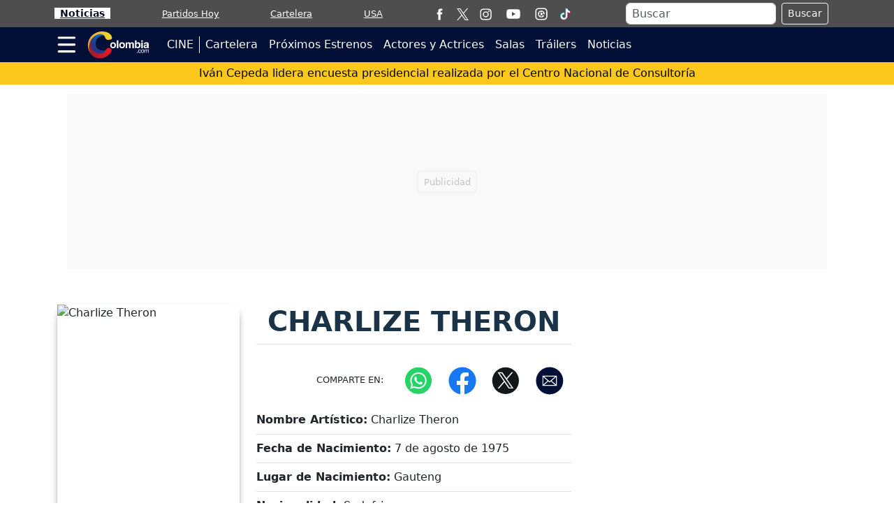

--- FILE ---
content_type: text/html; charset=utf-8
request_url: https://www.colombia.com/cine/charlize-theron-p92
body_size: 24150
content:
<!DOCTYPE html>
<html lang="es">
<head>
<meta charset="utf-8"><meta http-equiv="X-UA-Compatible" content="IE=edge"><meta name="viewport" content="width=device-width, initial-scale=1, shrink-to-fit=no"><link rel="preconnect" href="https://cdn.colombia.com"><link rel="dns-prefetch" href="https://cdn.colombia.com"><link rel="preconnect" href="https://securepubads.g.doubleclick.net"><link rel="dns-prefetch" href="https://securepubads.g.doubleclick.net"><link rel="preconnect" href="https://www.googletagmanager.com"><link rel="dns-prefetch" href="https://www.googletagmanager.com"><link rel="preconnect" href="https://sb.scorecardresearch.com"><link rel="dns-prefetch" href="https://sb.scorecardresearch.com"><link rel="preconnect" href="https://stpd.cloud"><link rel="dns-prefetch" href="https://stpd.cloud"><link rel="dns-prefetch" href="https://pagead2.googlesyndication.com"><link rel="stylesheet" href="/css/vendor/bootstrap/bootstrap-5.3.7.min.css"><link rel="stylesheet" href="/css/v2/globales-0.0.39.min.css">
	<link rel="stylesheet" href="/css/v2/cine/detalle-pelicula-0.0.8.min.css">
<link rel="canonical" href="https://www.colombia.com/cine/charlize-theron-p92">
<script>(function(w,d,s,l,i){w[l]=w[l]||[];w[l].push({'gtm.start':new Date().getTime(),event:'gtm.js'});var f=d.getElementsByTagName(s)[0],j=d.createElement(s),dl=l!='dataLayer'?'&l='+l:'';j.async=true;j.src=
'https://www.googletagmanager.com/gtm.js?id='+i+dl;f.parentNode.insertBefore(j,f);})(window,document,'script','dataLayer','GTM-MTRB6HW');</script><script crossorigin="anonymous" async src="https://securepubads.g.doubleclick.net/tag/js/gpt.js"></script><script>var gptadslots =[];var googletag = googletag ||{};googletag.cmd = googletag.cmd ||[];var v_fetchMarginPercent = 1;var v_renderMarginPercent = 1;var v_mobileScaling = 5.0;var v_timerTop = null;var v_timerZocalo = null;var v_timerInterval = 30;var v_slotAnchorBottom = null;var v_slotZocaloAds = null;</script>
<script type="application/ld+json">
[{
	"@context": "https://schema.org",
	"@type": "BreadcrumbList",
	"itemListElement": [
		{ "@type": "ListItem", "position": 1, "name": "Cine", "item": "https://www.colombia.com/cine/" },
		{ "@type": "ListItem", "position": 2, "name": "Personas", "item": "https://www.colombia.com/cine/personas/" }
	]
},
{
	"@context": "https://schema.org",
	"@type": "Article",
	"headline": "Charlize Theron",
	"description": "Películas, últimas noticias, edad, datos biográficos, carrera profesional de Charlize Theron",
	"image": { "@type": "ImageObject", "url": "https://cdn.colombia.com/cine/2023/11/charlize-theron-42572.jpg", "width": 240, "height": 300 },
	
	"author": {"@type": "Organization", "@id": "https://www.colombia.com"},
	"publisher": {"@type": "Organization", "@id": "https://www.colombia.com"},
	"mainEntityOfPage": {
		"@type": "WebPage", "@id": "https://www.colombia.com/cine/charlize-theron-p92"
	},
	"hasPart": {
		"@type": "WebPageElement",
		"isAccessibleForFree": "https://schema.org/True",
		"cssSelector": ".personadatos"
	}
}
]
</script>
<script>googletag.cmd.push(function(){var mappingtop = googletag.sizeMapping().addSize([0,0],[[300,50],[320,50],'fluid']).addSize([768,0],[728,90],'fluid').addSize([992,0],[[728,90],[900,30],[970,90],[970,250],'fluid']).addSize([1490,0],[[728,90],[900,30],[970,90],[970,250],[1490,250],'fluid']).build();googletag.defineSlot('/29027012/colombia_sect_cine_top',[[300,50],[320,50],[728,90],[900,30],[970,90],[970,250],[1490,250],'fluid'],'div-gpt-ad-sect-top').defineSizeMapping(mappingtop).addService(googletag.pubads());var mappingmiddle1 = googletag.sizeMapping().addSize([0,0],[[320,180],[320,240],[250,250],[300,250],[336,280],[360,480],'fluid']).addSize([576,0],[[250,250],[300,250],[336,280],'fluid']).build();googletag.defineSlot('/29027012/colombia_sect_cine_caja1',[[320,180],[320,240],[250,250],[300,250],[336,280],[360,480],'fluid'],'div-gpt-ad-sect-caja1').defineSizeMapping(mappingmiddle1).addService(googletag.pubads());var mappingmiddle2 = googletag.sizeMapping().addSize([0,0],[[320,180],[320,240],[250,250],[300,250],[336,280],[360,480],'fluid']).addSize([576,0],[]).build();googletag.defineSlot('/29027012/colombia_sect_cine_caja2',[[320,180],[320,240],[250,250],[300,250],[336,280],[360,480],'fluid'],'div-gpt-ad-sect-caja2').defineSizeMapping(mappingmiddle2).addService(googletag.pubads());var mappingmiddle3 = googletag.sizeMapping().addSize([0,0],[[320,180],[320,240],[250,250],[300,250],[336,280],[360,480],'fluid']).addSize([576,0],[[250,250],[300,250],[336,280],[300,600],'fluid']).build();googletag.defineSlot('/29027012/colombia_sect_cine_caja3',['fluid',[250,250],[300,250],[336,280]],'div-gpt-ad-sect-caja3').defineSizeMapping(mappingmiddle3).addService(googletag.pubads());v_slotZocaloAds = '/29027012/colombia_sect_cine_zocalo';});</script><script>googletag.cmd.push(function(){if(v_slotZocaloAds){var mappingZocalo = googletag.sizeMapping().addSize([0,0],[[320,50],[320,100],[320,180],'fluid']).addSize([768,0],[[728,90],[468,60],'fluid']).build();v_slotAnchorBottom = googletag.defineOutOfPageSlot(v_slotZocaloAds,googletag.enums.OutOfPageFormat.BOTTOM_ANCHOR).defineSizeMapping(mappingZocalo).addService(googletag.pubads());}googletag.pubads().enableSingleRequest();googletag.pubads().enableAsyncRendering();googletag.pubads().enableLazyLoad({fetchMarginPercent:v_fetchMarginPercent,renderMarginPercent:v_renderMarginPercent,mobileScaling:v_mobileScaling});googletag.pubads().setCentering(true);googletag.enableServices();});</script><script type="application/ld+json">{"@context":"https://schema.org","@type":"WebSite","name":"Colombia.com","url":"https://www.colombia.com","potentialAction":{"@type":"SearchAction","target":"https://www.colombia.com/buscador/?q={search_term_string}","query-input":"required name=search_term_string"},"publisher":{"@context":"https://schema.org","@type":"NewsMediaOrganization","@id":"https://www.colombia.com","name":"Colombia.com","contactPoint":[{"@type":"ContactPoint","contactType":"Atención al usuario","email":"colombia.com@interlatin.com","telephone":"WhatsApp:+57-350-594-7095"},{"@type":"ContactPoint","contactType":"Pauta publicitaria","email":"publicidad@interlatin.com","telephone":"WhatsApp:+57-601-636-2811"}],"sameAs":["https://www.facebook.com/wwwcolombiacom","https://x.com/ColombiacomTW","https://www.instagram.com/wwwcolombiacom/","https://www.youtube.com/@ColombiaCom"],"logo":{"@type":"ImageObject","url":"https://cdn.colombia.com/images/logos/v1.0/colombiacom.png","width":250}}}</script><link rel="shortcut icon" href="https://cdn.colombia.com/favicon.ico"><link rel="icon" href="https://www.colombia.com/favicon.ico" type="image/x-icon"><link rel="icon" type="image/png" sizes="32x32" href="https://www.colombia.com/favicon-32x32.png"><link rel="icon" type="image/png" sizes="16x16" href="https://www.colombia.com/favicon-16x16.png"><link rel="apple-touch-icon" sizes="180x180" href="https://www.colombia.com/apple-touch-icon.png">
<title>Charlize Theron - Películas, noticias, datos biográficos</title>
<meta name="description" content="Últimas noticias, edad, datos biográficos, carrera profesional de Charlize Theron, en cine de Colombia.com">
<meta name="keywords" content="Charlize Theron, noticias, biografia, carrera profesional">
<meta property="og:image" content="https://cdn.colombia.com/cine/2023/11/charlize-theron-42572.jpg">
<meta property="og:type" content="website">
<meta property="og:url" content="https://www.colombia.com/cine/charlize-theron-p92">
<meta property="og:title" content="Charlize Theron - Películas, noticias, datos biográficos">
<meta property="og:description" content="Últimas noticias, datos biográficos, carrera profesional de Charlize Theron, en cine de Colombia.com">           
<meta name="twitter:card" content="summary_large_image">
<meta name="twitter:title" content="Charlize Theron - Películas, noticias, datos biográficos">
<meta name="twitter:description" content="Últimas noticias, datos biográficos, carrera profesional de Charlize Theron, en cine de Colombia.com">
<meta name="robots" content="index,follow,max-image-preview:large"><meta name="googleboot" content="index,follow"><meta name="bingboot" content="index,follow"><meta name="language" content="spanish"><meta name="distribution" content="global"><meta name="format-detection" content="telephone=no"><meta property="og:site_name" content="Colombia.com"><meta property="og:locale" content="es"><meta name="twitter:site" content="@ColombiacomTW"><meta property="fb:pages" content="120864984617693"><meta property="fb:app_id" content="515434948646892">
<script src="https://analytics.ahrefs.com/analytics.js" data-key="B6g2Oqf0AuA/7GOCeW/qnQ" async></script><script type="application/ld+json">
{
"@context":"https://schema.org",
"@type":"ItemList",
"itemListElement":[
{"@type":"ListItem","position":1,"url":"https://www.colombia.com/cine/la-familia-addams-2-8001"},{"@type":"ListItem","position":2,"url":"https://www.colombia.com/cine/rapidos-y-furiosos-9-7246"},{"@type":"ListItem","position":3,"url":"https://www.colombia.com/cine/la-vieja-guardia-7724"},{"@type":"ListItem","position":4,"url":"https://www.colombia.com/cine/el-escandalo-7445"},{"@type":"ListItem","position":5,"url":"https://www.colombia.com/cine/los-locos-addams-7071"},{"@type":"ListItem","position":6,"url":"https://www.colombia.com/cine/ni-en-tus-suenos-7019"},{"@type":"ListItem","position":7,"url":"https://www.colombia.com/cine/gringo-se-busca-vivo-o-muerto-6654"},{"@type":"ListItem","position":8,"url":"https://www.colombia.com/cine/tully-6647"},{"@type":"ListItem","position":9,"url":"https://www.colombia.com/cine/rapidos-y-furiosos-8-6136"},{"@type":"ListItem","position":10,"url":"https://www.colombia.com/cine/atomica-6244"},{"@type":"ListItem","position":11,"url":"https://www.colombia.com/cine/el-cazador-y-la-reina-del-hielo-5721"},{"@type":"ListItem","position":12,"url":"https://www.colombia.com/cine/mad-max-furia-en-el-camino-5154"},{"@type":"ListItem","position":13,"url":"https://www.colombia.com/cine/lugares-oscuros-5279"},{"@type":"ListItem","position":14,"url":"https://www.colombia.com/cine/pueblo-chico-pistola-grande-4688"},{"@type":"ListItem","position":15,"url":"https://www.colombia.com/cine/blancanieves-y-el-cazador-3743"},{"@type":"ListItem","position":16,"url":"https://www.colombia.com/cine/prometeo-3749"},{"@type":"ListItem","position":17,"url":"https://www.colombia.com/cine/la-carretera-3101"},{"@type":"ListItem","position":18,"url":"https://www.colombia.com/cine/hancock-2430"},{"@type":"ListItem","position":19,"url":"https://www.colombia.com/cine/lejos-de-la-tierra-quemada-3095"},{"@type":"ListItem","position":20,"url":"https://www.colombia.com/cine/en-el-valle-de-las-sombras-2467"},{"@type":"ListItem","position":21,"url":"https://www.colombia.com/cine/tierra-fria-1414"},{"@type":"ListItem","position":22,"url":"https://www.colombia.com/cine/aeon-flux-1460"},{"@type":"ListItem","position":23,"url":"https://www.colombia.com/cine/dias-de-pasion-1342"},{"@type":"ListItem","position":24,"url":"https://www.colombia.com/cine/monster--asesina-en-serie-636"},{"@type":"ListItem","position":25,"url":"https://www.colombia.com/cine/acorralada-17"},{"@type":"ListItem","position":26,"url":"https://www.colombia.com/cine/el-beso-del-escorpion-30"},{"@type":"ListItem","position":27,"url":"https://www.colombia.com/cine/hombres-de-honor-360"},{"@type":"ListItem","position":28,"url":"https://www.colombia.com/cine/joe-401"},{"@type":"ListItem","position":29,"url":"https://www.colombia.com/cine/oscar-isaac-p160"},{"@type":"ListItem","position":30,"url":"https://www.colombia.com/cine/vin-diesel-p59"},{"@type":"ListItem","position":31,"url":"https://www.colombia.com/cine/john-cena-p196"},{"@type":"ListItem","position":32,"url":"https://www.colombia.com/cine/chiwetel-ejiofor-p166"},{"@type":"ListItem","position":33,"url":"https://www.colombia.com/cine/noticias/los-locos-addams-regresan-a-la-pantalla-grande-esta-vez-en-su-version-animada-244369"},{"@type":"ListItem","position":34,"url":"https://www.colombia.com/cine/noticias/doctor-strange-in-the-multiverse-of-madness-charlize-theron-cuenta-como-se-unio-a-marvel-379901"},{"@type":"ListItem","position":35,"url":"https://www.colombia.com/cine/noticias/doctor-strange-in-the-multiverse-of-madness-charlize-theron-papel-clea-marvel-studios-350535"},{"@type":"ListItem","position":36,"url":"https://www.colombia.com/cine/noticias/rapidos-y-furiosos-10-fast-furious-primeras-imagenes-charlize-theron-vin-diesel-348842"},{"@type":"ListItem","position":37,"url":"https://www.colombia.com/cine/noticias/rapidos-y-furiosos-9-fast-and-furious-9-spin-off-cipher-charlize-theron-312120"},{"@type":"ListItem","position":38,"url":"https://www.colombia.com/cine/noticias/anya-taylor-joy-protagonista-precuela-de-mad-max-charlize-theron-283568"},{"@type":"ListItem","position":39,"url":"https://www.colombia.com/cine/noticias/peliculas-hoy-en-los-cines-de-colombia-lunes-26-de-enero-de-2026-561212"},{"@type":"ListItem","position":40,"url":"https://www.colombia.com/cine/noticias/peliculas-hoy-en-los-cines-de-colombia-domingo-25-de-enero-de-2026-560911"},{"@type":"ListItem","position":41,"url":"https://www.colombia.com/cine/noticias/peliculas-hoy-en-los-cines-de-colombia-sabado-24-de-enero-de-2026-560891"},{"@type":"ListItem","position":42,"url":"https://www.colombia.com/cine/noticias/peliculas-hoy-en-los-cines-de-colombia-viernes-23-de-enero-de-2026-560888"},{"@type":"ListItem","position":43,"url":"https://www.colombia.com/cine/noticias/premios-oscar-2026-la-lista-completa-de-nominados-a-los-prestigiosos-galardones-del-cine-560716"},{"@type":"ListItem","position":44,"url":"https://www.colombia.com/cine/noticias/netflix-estrenos-conoce-las-peliculas-series-y-documentales-que-llegan-a-colombia-en-febrero-del-2026-560743"},{"@type":"ListItem","position":45,"url":"https://www.colombia.com/futbol/colombianos-en-el-exterior/carlos-andres-gomez-se-inauguro-con-golazo-en-brasil-561215"},{"@type":"ListItem","position":46,"url":"https://www.colombia.com/loterias/loteria-del-meta-resultado-del-miercoles-21-de-enero-de-2026-560689"},{"@type":"ListItem","position":47,"url":"https://www.colombia.com/actualidad/politica/cabal-se-va-del-uribismo-renuncia-al-centro-democratico-abre-crisis-interna-561213"}
]
}
</script><script>async function GetUH(){try{let myH = new Headers();myH.append('cache-control','no-cache,no-store');const response = await fetch('/tools/v2/uh/',{headers:myH});if(!response.ok){throw new Error('UH:' + response.statusText);}const data = await response.json();if(typeof data.Alerta !== 'undefined'){let uh = document.getElementById('ultima-hora');if(!uh)return;let uh_a = uh.getElementsByTagName('a');if(!uh_a || uh_a.length == 0)return;uh_a[0].setAttribute('href',data.Url);uh_a[0].innerHTML = data.Titulo;if(data.Alerta == 1 && uh.classList)uh.classList.replace('amarillo','rojo');}}catch(error){console.error('UH:error');}}</script>
</head>
<body>


<div class="container top p-0">
	<aside class="text-center banner-top">
	<div class="text-center div-gpt-ad-sect-top"><div id='div-gpt-ad-sect-top'><script>googletag.cmd.push(function(){googletag.display('div-gpt-ad-sect-top');});</script></div></div>
	</aside>
</div>
<header class="sticky-top" style="z-index:1021">
	<nav class="op-header-movil d-none d-md-block">
		<ul class="container d-flex flex-row justify-content-between navbar-nav nav-flex-icons" itemscope="" itemtype="https://schema.org/SiteNavigationElement">
			<li itemprop="name"><a itemprop="url" class="op-header-first px-2" href="/noticias/" style="color:#081224">Noticias</a></li>
			<li itemprop="name"><a itemprop="url" href="/futbol/partidos-hoy/">Partidos Hoy</a></li>
			<li itemprop="name" class="d-none d-sm-block"><a itemprop="url" href="/cine/cartelera/">Cartelera</a></li>
			<li class="mr-2 mr-md-0"><a itemprop="url" href="https://www.colombia.com/estados-unidos/">USA</a></li>
			<li class="d-none d-md-block m-0 p-0">
				<ul class="d-flex flex-row navbar-nav nav-flex-icons border-left">
<li class="px-2"><a href="https://www.facebook.com/wwwcolombiacom" class="nav-link" target="_blank" rel="noopener" title="Facebook"><span>
<svg viewBox="0 0 35 35" width="17" height="17" fill="#fff"><path d="M13.3 34.1H20V17.4h4.7l.5-5.6H20V8.6c0-1.3.3-1.8 1.5-1.8h3.6V.9h-4.6c-5 0-7.2 2.2-7.2 6.4v4.5H9.8v5.7h3.5v16.6z"/></svg></span></a></li>
<li><a href="https://x.com/ColombiacomTW" class="nav-link" target="_blank" rel="noopener" title="X"><span>
<svg width="17" height="17" viewBox="0 0 1200 1227" fill="none" xmlns="https://www.w3.org/2000/svg">
	<path d="M714.163 519.284L1160.89 0H1055.03L667.137 450.887L357.328 0H0L468.492 681.821L0 1226.37H105.866L515.491 750.218L842.672 1226.37H1200L714.137 519.284H714.163ZM569.165 687.828L521.697 619.934L144.011 79.6944H306.615L611.412 515.685L658.88 583.579L1055.08 1150.3H892.476L569.165 687.854V687.828Z" fill="white"/></svg>
</span></a></li>
<li class="px-2"><a href="https://www.instagram.com/wwwcolombiacom/" class="nav-link" target="_blank" rel="noopener" title="Instagram"><span>
<svg viewBox="0 0 35 35" width="17" height="17" fill="#fff"><path d="M17.5 3.8l6.8.1c1.6.1 2.5.3 3.1.6.8.3 1.3.7 1.9 1.3s.9 1.1 1.3 1.9c.2.6.5 1.5.6 3.1l.1 6.8-.1 6.8c-.1 1.6-.3 2.5-.6 3.1-.3.8-.7 1.3-1.3 1.9s-1.1.9-1.9 1.3c-.6.2-1.5.5-3.1.6l-6.8.1c-4.5 0-5 0-6.8-.1-1.6-.1-2.5-.3-3.1-.6-.8-.3-1.3-.7-1.9-1.3s-.9-1.1-1.3-1.9c-.2-.6-.5-1.5-.6-3.1l-.1-6.8.1-6.8c.2-1.7.4-2.6.7-3.2.3-.8.7-1.3 1.3-1.9s1.1-.9 1.9-1.3c.5-.2 1.4-.4 3-.5l6.8-.1m0-3l-6.9.1c-1.8.1-3 .4-4 .8-1.1.4-2 1-3 1.9-.9.9-1.5 1.9-1.9 3-.4 1-.7 2.2-.8 4l-.1 6.9.1 6.9c.1 1.8.4 3 .8 4.1s1 2 1.9 3c.9.9 1.9 1.5 3 1.9s2.3.7 4.1.8l6.9.1 6.9-.1c1.8-.1 3-.4 4.1-.8s2-1 3-1.9c.9-.9 1.5-1.9 1.9-3s.7-2.3.8-4.1l.1-6.9-.1-6.9c-.1-1.8-.4-3-.8-4.1s-1-2-1.9-3c-.9-.9-1.9-1.5-3-1.9S26.3.9 24.5.8h-7m0 8.1c-4.7 0-8.6 3.8-8.6 8.6 0 4.7 3.8 8.6 8.6 8.6s8.6-3.8 8.6-8.6c0-4.7-3.9-8.6-8.6-8.6m0 14.2a5.59 5.59 0 0 1-5.6-5.6 5.59 5.59 0 0 1 5.6-5.6 5.59 5.59 0 0 1 5.6 5.6 5.59 5.59 0 0 1-5.6 5.6M28.4 8.6c0 1.1-.9 2-2 2s-2-.9-2-2 .9-2 2-2 2 .9 2 2"/></svg></span></a></li>
<li class="px-2"><a href="https://www.youtube.com/@ColombiaCom" class="nav-link" target="_blank" rel="noopener" title="Youtube"><span><svg viewBox="0 0 80 80" width="30" fill="#fff" height="22"><path d="M74 22.8c-.8-3.1-3.2-5.5-6.3-6.3C62.2 15 40 15 40 15s-22.2 0-27.7 1.5c-3.1.8-5.5 3.2-6.3 6.3C4.5 28.4 4.5 40 4.5 40s0 11.6 1.5 17.2c.8 3.1 3.2 5.5 6.3 6.3C17.8 65 40 65 40 65s22.2 0 27.7-1.5c3.1-.8 5.5-3.2 6.3-6.3 1.5-5.6 1.5-17.2 1.5-17.2s0-11.6-1.5-17.2zM32.7 50.6V29.4L51.3 40 32.7 50.6z"/></svg></span></a></li>
<li class="px-2"><a href="/futbol/partidos-hoy/" class="nav-link" title="Partidos Hoy"><span>
<svg viewBox="0 0 35 35" width="18" height="18" fill="#fff"><path d="M17.5 3.8l6.8.1c1.6.1 2.5.3 3.1.6.8.3 1.3.7 1.9 1.3s.9 1.1 1.3 1.9c.2.6.5 1.5.6 3.1l.1 6.8-.1 6.8c-.1 1.6-.3 2.5-.6 3.1-.3.8-.7 1.3-1.3 1.9s-1.1.9-1.9 1.3c-.6.2-1.5.5-3.1.6l-6.8.1c-4.5 0-5 0-6.8-.1-1.6-.1-2.5-.3-3.1-.6-.8-.3-1.3-.7-1.9-1.3s-.9-1.1-1.3-1.9c-.2-.6-.5-1.5-.6-3.1l-.1-6.8.1-6.8c.2-1.7.4-2.6.7-3.2.3-.8.7-1.3 1.3-1.9s1.1-.9 1.9-1.3c.5-.2 1.4-.4 3-.5l6.8-.1m0-3l-6.9.1c-1.8.1-3 .4-4 .8-1.1.4-2 1-3 1.9-.9.9-1.5 1.9-1.9 3-.4 1-.7 2.2-.8 4l-.1 6.9.1 6.9c.1 1.8.4 3 .8 4.1s1 2 1.9 3c.9.9 1.9 1.5 3 1.9s2.3.7 4.1.8l6.9.1 6.9-.1c1.8-.1 3-.4 4.1-.8s2-1 3-1.9c.9-.9 1.5-1.9 1.9-3s.7-2.3.8-4.1l.1-6.9-.1-6.9c-.1-1.8-.4-3-.8-4.1s-1-2-1.9-3c-.9-.9-1.9-1.5-3-1.9S26.3.9 24.5.8h-7m6.6 9.9A9.33 9.33 0 0 0 17.6 8c-5.2 0-9.5 4.3-9.5 9.5s4.3 9.5 9.5 9.5c2.8 0 5.4-1.2 7.2-3.4.4-.5.4-1.3-.2-1.7-.2-.2-.4-.2-.6-.3h0-2a2.16 2.16 0 0 0-2.1 1.5l-.5 1.2a6.28 6.28 0 0 1-1.9.3c-.7 0-1.3-.1-1.9-.3l-.4-1.2c-.3-.9-1.2-1.5-2.1-1.5h-1.3c-.7-1.1-1.2-2.3-1.3-3.7l1.1-.8c.8-.6 1.1-1.6.7-2.6l-.5-1.2c.8-1.1 1.9-2 3.2-2.4l1.1.9a2.1 2.1 0 0 0 2.6 0l1.1-.9c1.3.5 2.4 1.4 3.2 2.5l-.5 1.2c-.4.9-.1 2 .7 2.6l1.4 1c.2.2.5.4.9.4h0c.7 0 1.2-.6 1.2-1.2.2-2.6-.8-4.9-2.6-6.7zm-6.8 10.8l4.3-3.2c.4-.4.4-1.1 0-1.4l-4.3-3.2c-.6-.6-1.8-.2-1.8.7v6.3c.1.9 1.1 1.4 1.8.8z"/></svg></span></a></li>
<li class="px-2"><a href="https://www.tiktok.com/@colombia_com" target="_blank" class="nav-link" title="TikTok"><span>
	<svg version="1.1" x="0px" y="0px" width="18" height="18" viewBox="0 0 30 30" style="enable-background:new 0 0 30 30;" xml:space="preserve"><g><path fill="#EE2D5B" d="M27.98,8.85c-3.49,0-6.32-2.83-6.32-6.32h-4.74v18.36c0,2.13-1.73,3.86-3.86,3.86 c-2.13,0-3.86-1.73-3.86-3.86c0-2.13,1.73-3.86,3.86-3.86c0.4,0,0.85,0.06,1.22,0.17v-4.83c-0.4-0.06-0.8-0.09-1.22-0.09 c-4.75,0-8.61,3.85-8.61,8.61c0,4.75,3.85,8.61,8.61,8.61c4.75,0,8.61-3.85,8.61-8.61v-9.72c1.72,1.41,3.93,2.25,6.32,2.25V8.85z"/><path fill="#00B2C2" d="M26.64,7.5c-3.49,0-6.32-2.83-6.32-6.32h-4.74v18.36c0,2.13-1.73,3.86-3.86,3.86c-2.13,0-3.86-1.73-3.86-3.86 c0-2.13,1.73-3.86,3.86-3.86c0.4,0,0.85,0.06,1.22,0.17v-4.83c-0.4-0.06-0.8-0.09-1.22-0.09c-4.75,0-8.61,3.85-8.61,8.61 c0,4.75,3.85,8.61,8.61,8.61c4.75,0,8.61-3.85,8.61-8.61V9.82c1.72,1.41,3.93,2.25,6.32,2.25V7.5z"/><path fill="#FFFFFF" d="M26.64,8.7c-1.53-0.33-2.85-1.21-3.75-2.43c-1.22-0.9-2.1-2.22-2.43-3.75h-3.54v18.36 c0,2.13-1.73,3.86-3.86,3.86c-1.41,0-2.65-0.76-3.32-1.89c-1.13-0.67-1.89-1.91-1.89-3.32c0-2.13,1.73-3.86,3.86-3.86 c0.4,0,0.85,0.06,1.22,0.17v-3.57c-4.7,0.07-8.48,3.89-8.48,8.61c0,2.03,0.71,3.9,1.89,5.38c1.47,1.18,3.34,1.89,5.38,1.89 c4.75,0,8.61-3.85,8.61-8.61V9.82c1.72,1.41,3.93,2.25,6.32,2.25V8.7z"/></g></svg></span></a></li>
				</ul>
			</li>
			<li class="d-none d-lg-block m-0 p-0">
				<div class="px-2 bd-highlight align-self-center text-white">
					<form action="/buscador/" class="d-flex m-1">
						<input type="text" name="q" class="form-control me-2 py-0 px-2" placeholder="Buscar" aria-label="Buscar">
						<button class="btn btn-outline-light btn-sm" type="submit">Buscar</button>
					</form>
				</div>
			</li>
			<li itemprop="name" class="d-none d-sm-block d-lg-none m-0 p-0">
<a itemprop="url" href="/buscador/" title="Buscar">
<svg viewBox="0 0 35 35" width="22" height="22"><title>Buscar</title><path fill="#fff" d="M19.8 5.8C14.3 2.1 6.7 3.5 2.9 9S.6 22.1 6.1 25.9c4.9 3.4 11.5 2.6 15.5-1.5.2.4.5.8.9 1.1l8 5.5c1.2.8 2.8.5 3.6-.7s.5-2.8-.7-3.6l-8-5.5c-.4-.2-.9-.4-1.4-.4 2.4-5.2.7-11.6-4.2-15h0zm.6 15.2c-2.8 4.1-8.5 5.2-12.6 2.4s-5.2-8.5-2.4-12.6S13.9 5.6 18 8.4c4.2 2.8 5.2 8.4 2.4 12.6h0zm0 0"/></svg>
</a>
			</li>
		</ul>
	</nav>
	<div class="navbar navbar-dark bg-blue-dark p-0">
		<nav class="container">
			<div class="navbar-submenu">
				<div class="ic-menu-home pl-md-2 pl-md-0" data-bs-toggle="modal" data-bs-target="#MenuModalScrollable">
					<svg viewBox="0 0 40 40" fill="#fff" width="27" height="50" class="me-3"><path d="M36.4 7.5H3.2C2 7.5 1 6.5 1 5.2h0C1 4 2 2.9 3.2 2.9h33.2a2.26 2.26 0 0 1 2.3 2.3h0a2.26 2.26 0 0 1-2.3 2.3zm0 14.6H3.2C2 22.1 1 21 1 19.8h0a2.26 2.26 0 0 1 2.3-2.3h33.2a2.26 2.26 0 0 1 2.3 2.3h0c-.1 1.2-1.1 2.3-2.4 2.3zm0 14.5H3.2a2.26 2.26 0 0 1-2.3-2.3h0A2.26 2.26 0 0 1 3.2 32h33.2a2.26 2.26 0 0 1 2.3 2.3h0a2.26 2.26 0 0 1-2.3 2.3z"/></svg>
				</div>
				<a class="navbar-brand me-2 me-lg-3 center" href="/">
					<svg viewBox="0 0 90 40" width="90" height="40" aria-label="Colombia.com"><defs><path id="AM1" d="M6.4 11.1c-3 3.8-5.7 15.3 1.6 20 11.2 7.2 18-2.3 18-2.3s-14.4 1.6-14.3-10.3c0-9.7 8.8-11.9 10.5-12 .5 0 1.3-.1 1.8 0 .6.1-2.9-2.5-6.8-2.4-2.9.1-6.7 1.8-10.8 7"/></defs><linearGradient id="BM1" gradientUnits="userSpaceOnUse" x1="3.353" y1="18.935" x2="26.057" y2="18.935"><stop offset=".075" stop-color="#28348a"/><stop offset=".223" stop-color="#253b90"/><stop offset=".435" stop-color="#1e4ea0"/><stop offset=".687" stop-color="#126db9"/><stop offset=".967" stop-color="#0298dd"/><stop offset="1" stop-color="#009ee2"/></linearGradient><use xlink:href="#AM1" fill="url(#BM1)"/><clipPath id="CM1"><use xlink:href="#AM1"/></clipPath><linearGradient id="DM1" gradientUnits="userSpaceOnUse" x1="-351.752" y1="171.725" x2="-351.425" y2="171.725" gradientTransform="matrix(66.5397 -72.7099 -74.0904 -65.0477 36136.6719 -14379.5186)"><stop offset=".075" stop-color="#28348a"/><stop offset=".223" stop-color="#253b90"/><stop offset=".435" stop-color="#1e4ea0"/><stop offset=".687" stop-color="#126db9"/><stop offset=".967" stop-color="#0298dd"/><stop offset="1" stop-color="#009ee2"/></linearGradient><path d="M-14.3 21.9L11.9-6.7l29 25.5-26.2 28.5z" clip-path="url(#CM1)" fill="url(#DM1)"/><defs><path id="EM1" d="M2.2 20.8c-.3 2.3.1 8.3 2.3 11.7 7.1 10.7 23.6 8 29.4-1.7.8-1.4 1.5-3.4.5-4.5-.8-.9-1.9-1.4-3.4-1.8-1.2-.4-2.6.4-3.6 1.6-1.6 1.8-2.6 4.9-6.1 6-2.5.8-5.8 1.1-8.8-.5C0 25 6.1 12 6.1 12s-4 4.3-3.9 8.8"/></defs><clipPath id="FM1"><use xlink:href="#EM1"/></clipPath><linearGradient id="GM1" gradientUnits="userSpaceOnUse" x1="-351.467" y1="169.228" x2="-351.14" y2="169.228" gradientTransform="matrix(90.344 0.3112 0.4914 -88.5086 31673.2793 15114.4492)"><stop offset="0" stop-color="#9c1c24"/><stop offset="1" stop-color="#e31926"/></linearGradient><path d="M-.1 12l36.3.2-.1 29.7-36.3-.1z" clip-path="url(#FM1)" fill="url(#GM1)"/><defs><path id="HM1" d="M10.3 4.1c-5.1 3.2-8.2 7.6-9.2 13.6C-.3 26.2 4.8 33 4.8 33s-5-7.6-.3-18.3C8.2 6.2 21.9.3 25.2 8.9c.9 2.3 2.1 4.1 3.8 4.2 1 .1 4-.4 4.4-.5 1.2-.2 2.1-1.3 1.8-2.9-.3-1.9-.8-3.9-4.5-6.3-2-1.3-6-2.6-10.6-2.4-3.1.2-6.5 1.1-9.8 3.1"/></defs><clipPath id="IM1"><use xlink:href="#HM1"/></clipPath><linearGradient id="JM1" gradientUnits="userSpaceOnUse" x1="-351.405" y1="170.178" x2="-351.078" y2="170.178" gradientTransform="matrix(104.4021 -36.1471 -36.6963 -102.2111 42935.3086 4713.0874)"><stop offset="0" stop-color="#eca43d"/><stop offset="1" stop-color="#ecdd2e"/></linearGradient><path d="M-10.2 4.4L31.5-10l13.6 38L3.5 42.4z" clip-path="url(#IM1)" fill="url(#JM1)"/><g fill="#fff"><path d="M36.9 25.1c-2.2 0-4.2-1.4-4.2-4.3s2-4.3 4.2-4.3 4.2 1.4 4.2 4.3-1.9 4.3-4.2 4.3zm0-6.8c-1.7 0-2 1.5-2 2.5s.3 2.5 2 2.5 2-1.5 2-2.5-.3-2.5-2-2.5zm7.5 6.6h-2.2V13.8h2.2v11.1zm5.4.2c-2.2 0-4.2-1.4-4.2-4.3s2-4.3 4.2-4.3 4.2 1.4 4.2 4.3-2 4.3-4.2 4.3zm0-6.8c-1.7 0-2 1.5-2 2.5s.3 2.5 2 2.5 2-1.5 2-2.5-.4-2.5-2-2.5zm17 6.6h-2.2v-5c0-1.2-.5-1.6-1.2-1.6-1.1 0-1.5.7-1.5 1.7v4.9h-2.2V20c0-.7 0-1.7-1.3-1.7-1 0-1.3.7-1.3 1.6v5H55v-8.2h2.1v1.2h0c.3-.5.9-1.4 2.3-1.4 1.2 0 1.7.4 2.3 1.3.3-.4.9-1.3 2.2-1.3 1.6 0 2.9.9 2.9 2.8v5.6zm3.6-7.2h0c.4-.5 1-1.3 2.4-1.3 1.8 0 3.4 1.4 3.4 4.2 0 2.3-1 4.4-3.5 4.4-.9 0-1.9-.3-2.4-1.3h0v1h-2.1V13.8h2.2v3.9zm1.7.6c-1.5 0-1.9 1.3-1.9 2.6 0 1.2.5 2.4 1.9 2.4s1.8-1.5 1.8-2.5c.1-1.3-.4-2.5-1.8-2.5zm7.4-2.6h-2.2v-2h2.2v2zm0 1v8.2h-2.2v-8.2h2.2zm8.3 6.6c0 1 .2 1.2.5 1.3v.3H86c-.1-.4-.2-.5-.2-1-.5.5-1.2 1.2-2.7 1.2-1.2 0-2.5-.7-2.5-2.4 0-1.6 1-2.4 2.4-2.6l1.9-.3c.3 0 .8-.2.8-.6 0-.9-.9-1-1.4-1-1.1 0-1.3.7-1.3 1.1h-2.1c.2-2.5 2-2.9 3.7-2.9 1.2 0 3.3.4 3.3 2.4v4.5zm-2.2-2.4c-.2.2-.6.3-1.5.4-.8.1-1.5.3-1.5 1.2 0 .8.6 1 1 1 1 0 1.9-.6 1.9-1.6v-1zM72 31.5h-.9v-.9h.9v.9zm4-3.1c-.1-.6-.4-1-1.1-1-1 0-1.3.9-1.3 1.8 0 .8.2 1.8 1.3 1.8.5 0 1-.4 1.1-1.1h.8c-.1.7-.5 1.8-1.9 1.8-1.3 0-2.1-1-2.1-2.3 0-1.4.7-2.6 2.2-2.6 1.2 0 1.7.9 1.7 1.7H76z"/><path d="M79.2 26.7c1.5 0 2.2 1.3 2.2 2.5s-.7 2.5-2.2 2.5-2.2-1.3-2.2-2.5.7-2.5 2.2-2.5zm0 4.3c1.1 0 1.4-1.2 1.4-1.8s-.2-1.8-1.4-1.8c-1.1 0-1.4 1.2-1.4 1.8S78 31 79.2 31zm2.7-4.1h.7v.7h0c.2-.2.6-.8 1.4-.8s1.1.5 1.2.8c.4-.4.7-.8 1.4-.8.5 0 1.4.3 1.4 1.6v3.2h-.8v-3c0-.6-.2-1.1-.9-1.1s-1.1.6-1.1 1.2v2.8h-.8v-3.2c0-.4-.2-.9-.7-.9-.4 0-1.2.3-1.2 1.5v2.5h-.8v-4.5z"/></g></svg>
				</a>		
<script>
function CarteleraClick() {
var cid = localStorage.getItem('cine_ciudad_id');
if (cid == null || cid <= 0) return true;
else {document.getElementById('formCarteleraCID').value = cid.toString();document.getElementById('formCartelera').submit();}
return false;
}
</script>
<form id="formCartelera" action="/cine/cartelera/" method="post"><input type="hidden" id="formCarteleraCID" name="CID" value=""></form>
<ul class="navbar-caja-submenu" itemscope="" itemtype="https://schema.org/SiteNavigationElement">
	<li class="linea-vertical principal-item item-oculto d-block d-md-none"></li>
	<li itemprop="name"><a itemprop="url" class="submenu-item principal-item item-oculto" href="/cine/">CINE </a></li>
	<li class="linea-vertical principal-item item-oculto d-none d-md-block"></li>
	<li itemprop="name"><a itemprop="url" class="submenu-item d-none d-md-block" href="/cine/cartelera/" onclick="return CarteleraClick();">Cartelera</a></li>
	<li itemprop="name"><a itemprop="url" class="submenu-item d-none d-md-block" href="/cine/proximos-estrenos/">Próximos Estrenos</a></li>
	<li itemprop="name"><a itemprop="url" class="submenu-item d-none d-md-block" href="/cine/personas/">Actores y Actrices</a></li>
	<li itemprop="name"><a itemprop="url" class="submenu-item d-none d-md-block" href="/cine/salas-cine/">Salas</a></li>
	<li itemprop="name"><a itemprop="url" class="submenu-item d-none d-lg-block" href="/cine/trailers/">Tráilers</a></li>
	<li itemprop="name"><a itemprop="url" class="submenu-item d-none d-lg-block" href="/cine/noticias/">Noticias</a></li>
</ul>

			</div>
<div class="float-left d-sm-none">
<a href="/buscador/" title="Icono Buscar">
<svg viewBox="0 0 35 35" width="25" height="50"><path fill="#fff" d="M19.8 5.8C14.3 2.1 6.7 3.5 2.9 9S.6 22.1 6.1 25.9c4.9 3.4 11.5 2.6 15.5-1.5.2.4.5.8.9 1.1l8 5.5c1.2.8 2.8.5 3.6-.7s.5-2.8-.7-3.6l-8-5.5c-.4-.2-.9-.4-1.4-.4 2.4-5.2.7-11.6-4.2-15h0zm.6 15.2c-2.8 4.1-8.5 5.2-12.6 2.4s-5.2-8.5-2.4-12.6S13.9 5.6 18 8.4c4.2 2.8 5.2 8.4 2.4 12.6h0zm0 0"/></svg>
</a>
</div>
		</nav>
	</div>
</header>
<!-- menú de la seccion -->
<div class="modal fade" id="MenuModalScrollable" tabindex="-1" role="dialog" aria-labelledby="MenuModalScrollableTitle" aria-hidden="true">
	<div class="modal-dialog modal-xl" role="document">
		<nav class="modal-content bg-menu-princ">
			<div class="modal-header">
				<a href="/" id="MenuModalScrollableTitle"><svg viewBox="0 0 90 40" width="90" height="40" style="margin-right: 10px;" aria-label="Colombia.com"><defs><path id="AM2" d="M6.4 11.1c-3 3.8-5.7 15.3 1.6 20 11.2 7.2 18-2.3 18-2.3s-14.4 1.6-14.3-10.3c0-9.7 8.8-11.9 10.5-12 .5 0 1.3-.1 1.8 0 .6.1-2.9-2.5-6.8-2.4-2.9.1-6.7 1.8-10.8 7"/></defs><linearGradient id="BM2" gradientUnits="userSpaceOnUse" x1="3.353" y1="18.935" x2="26.057" y2="18.935"><stop offset=".075" stop-color="#28348a"/><stop offset=".223" stop-color="#253b90"/><stop offset=".435" stop-color="#1e4ea0"/><stop offset=".687" stop-color="#126db9"/><stop offset=".967" stop-color="#0298dd"/><stop offset="1" stop-color="#009ee2"/></linearGradient><use xlink:href="#AM2" fill="url(#BM2)"/><clipPath id="CM2"><use xlink:href="#AM2"/></clipPath><linearGradient id="DM2" gradientUnits="userSpaceOnUse" x1="-351.752" y1="171.725" x2="-351.425" y2="171.725" gradientTransform="matrix(66.5397 -72.7099 -74.0904 -65.0477 36136.6719 -14379.5186)"><stop offset=".075" stop-color="#28348a"/><stop offset=".223" stop-color="#253b90"/><stop offset=".435" stop-color="#1e4ea0"/><stop offset=".687" stop-color="#126db9"/><stop offset=".967" stop-color="#0298dd"/><stop offset="1" stop-color="#009ee2"/></linearGradient><path d="M-14.3 21.9L11.9-6.7l29 25.5-26.2 28.5z" clip-path="url(#CM2)" fill="url(#DM2)"/><defs><path id="EM2" d="M2.2 20.8c-.3 2.3.1 8.3 2.3 11.7 7.1 10.7 23.6 8 29.4-1.7.8-1.4 1.5-3.4.5-4.5-.8-.9-1.9-1.4-3.4-1.8-1.2-.4-2.6.4-3.6 1.6-1.6 1.8-2.6 4.9-6.1 6-2.5.8-5.8 1.1-8.8-.5C0 25 6.1 12 6.1 12s-4 4.3-3.9 8.8"/></defs><clipPath id="FM2"><use xlink:href="#EM2"/></clipPath><linearGradient id="GM2" gradientUnits="userSpaceOnUse" x1="-351.467" y1="169.228" x2="-351.14" y2="169.228" gradientTransform="matrix(90.344 0.3112 0.4914 -88.5086 31673.2793 15114.4492)"><stop offset="0" stop-color="#9c1c24"/><stop offset="1" stop-color="#e31926"/></linearGradient><path d="M-.1 12l36.3.2-.1 29.7-36.3-.1z" clip-path="url(#FM2)" fill="url(#GM2)"/><defs><path id="HM2" d="M10.3 4.1c-5.1 3.2-8.2 7.6-9.2 13.6C-.3 26.2 4.8 33 4.8 33s-5-7.6-.3-18.3C8.2 6.2 21.9.3 25.2 8.9c.9 2.3 2.1 4.1 3.8 4.2 1 .1 4-.4 4.4-.5 1.2-.2 2.1-1.3 1.8-2.9-.3-1.9-.8-3.9-4.5-6.3-2-1.3-6-2.6-10.6-2.4-3.1.2-6.5 1.1-9.8 3.1"/></defs><clipPath id="IM2"><use xlink:href="#HM2"/></clipPath><linearGradient id="JM2" gradientUnits="userSpaceOnUse" x1="-351.405" y1="170.178" x2="-351.078" y2="170.178" gradientTransform="matrix(104.4021 -36.1471 -36.6963 -102.2111 42935.3086 4713.0874)"><stop offset="0" stop-color="#eca43d"/><stop offset="1" stop-color="#ecdd2e"/></linearGradient><path d="M-10.2 4.4L31.5-10l13.6 38L3.5 42.4z" clip-path="url(#IM2)" fill="url(#JM2)"/><g fill="#fff"><path d="M36.9 25.1c-2.2 0-4.2-1.4-4.2-4.3s2-4.3 4.2-4.3 4.2 1.4 4.2 4.3-1.9 4.3-4.2 4.3zm0-6.8c-1.7 0-2 1.5-2 2.5s.3 2.5 2 2.5 2-1.5 2-2.5-.3-2.5-2-2.5zm7.5 6.6h-2.2V13.8h2.2v11.1zm5.4.2c-2.2 0-4.2-1.4-4.2-4.3s2-4.3 4.2-4.3 4.2 1.4 4.2 4.3-2 4.3-4.2 4.3zm0-6.8c-1.7 0-2 1.5-2 2.5s.3 2.5 2 2.5 2-1.5 2-2.5-.4-2.5-2-2.5zm17 6.6h-2.2v-5c0-1.2-.5-1.6-1.2-1.6-1.1 0-1.5.7-1.5 1.7v4.9h-2.2V20c0-.7 0-1.7-1.3-1.7-1 0-1.3.7-1.3 1.6v5H55v-8.2h2.1v1.2h0c.3-.5.9-1.4 2.3-1.4 1.2 0 1.7.4 2.3 1.3.3-.4.9-1.3 2.2-1.3 1.6 0 2.9.9 2.9 2.8v5.6zm3.6-7.2h0c.4-.5 1-1.3 2.4-1.3 1.8 0 3.4 1.4 3.4 4.2 0 2.3-1 4.4-3.5 4.4-.9 0-1.9-.3-2.4-1.3h0v1h-2.1V13.8h2.2v3.9zm1.7.6c-1.5 0-1.9 1.3-1.9 2.6 0 1.2.5 2.4 1.9 2.4s1.8-1.5 1.8-2.5c.1-1.3-.4-2.5-1.8-2.5zm7.4-2.6h-2.2v-2h2.2v2zm0 1v8.2h-2.2v-8.2h2.2zm8.3 6.6c0 1 .2 1.2.5 1.3v.3H86c-.1-.4-.2-.5-.2-1-.5.5-1.2 1.2-2.7 1.2-1.2 0-2.5-.7-2.5-2.4 0-1.6 1-2.4 2.4-2.6l1.9-.3c.3 0 .8-.2.8-.6 0-.9-.9-1-1.4-1-1.1 0-1.3.7-1.3 1.1h-2.1c.2-2.5 2-2.9 3.7-2.9 1.2 0 3.3.4 3.3 2.4v4.5zm-2.2-2.4c-.2.2-.6.3-1.5.4-.8.1-1.5.3-1.5 1.2 0 .8.6 1 1 1 1 0 1.9-.6 1.9-1.6v-1zM72 31.5h-.9v-.9h.9v.9zm4-3.1c-.1-.6-.4-1-1.1-1-1 0-1.3.9-1.3 1.8 0 .8.2 1.8 1.3 1.8.5 0 1-.4 1.1-1.1h.8c-.1.7-.5 1.8-1.9 1.8-1.3 0-2.1-1-2.1-2.3 0-1.4.7-2.6 2.2-2.6 1.2 0 1.7.9 1.7 1.7H76z"/><path d="M79.2 26.7c1.5 0 2.2 1.3 2.2 2.5s-.7 2.5-2.2 2.5-2.2-1.3-2.2-2.5.7-2.5 2.2-2.5zm0 4.3c1.1 0 1.4-1.2 1.4-1.8s-.2-1.8-1.4-1.8c-1.1 0-1.4 1.2-1.4 1.8S78 31 79.2 31zm2.7-4.1h.7v.7h0c.2-.2.6-.8 1.4-.8s1.1.5 1.2.8c.4-.4.7-.8 1.4-.8.5 0 1.4.3 1.4 1.6v3.2h-.8v-3c0-.6-.2-1.1-.9-1.1s-1.1.6-1.1 1.2v2.8h-.8v-3.2c0-.4-.2-.9-.7-.9-.4 0-1.2.3-1.2 1.5v2.5h-.8v-4.5z"/></g></svg></a>
				<a href="/futbol/partidos-hoy/" class="d-block d-md-none" alt="Partidos por TV" title="Partidos por TV">
					<svg viewBox="0 0 35 35" style="margin-right: 8px; margin-left: 8px;" width="25" height="25" fill="#fff"><path d="M17.5 3.8l6.8.1c1.6.1 2.5.3 3.1.6.8.3 1.3.7 1.9 1.3s.9 1.1 1.3 1.9c.2.6.5 1.5.6 3.1l.1 6.8-.1 6.8c-.1 1.6-.3 2.5-.6 3.1-.3.8-.7 1.3-1.3 1.9s-1.1.9-1.9 1.3c-.6.2-1.5.5-3.1.6l-6.8.1c-4.5 0-5 0-6.8-.1-1.6-.1-2.5-.3-3.1-.6-.8-.3-1.3-.7-1.9-1.3s-.9-1.1-1.3-1.9c-.2-.6-.5-1.5-.6-3.1l-.1-6.8.1-6.8c.2-1.7.4-2.6.7-3.2.3-.8.7-1.3 1.3-1.9s1.1-.9 1.9-1.3c.5-.2 1.4-.4 3-.5l6.8-.1m0-3l-6.9.1c-1.8.1-3 .4-4 .8-1.1.4-2 1-3 1.9-.9.9-1.5 1.9-1.9 3-.4 1-.7 2.2-.8 4l-.1 6.9.1 6.9c.1 1.8.4 3 .8 4.1s1 2 1.9 3c.9.9 1.9 1.5 3 1.9s2.3.7 4.1.8l6.9.1 6.9-.1c1.8-.1 3-.4 4.1-.8s2-1 3-1.9c.9-.9 1.5-1.9 1.9-3s.7-2.3.8-4.1l.1-6.9-.1-6.9c-.1-1.8-.4-3-.8-4.1s-1-2-1.9-3c-.9-.9-1.9-1.5-3-1.9S26.3.9 24.5.8h-7m6.6 9.9A9.33 9.33 0 0 0 17.6 8c-5.2 0-9.5 4.3-9.5 9.5s4.3 9.5 9.5 9.5c2.8 0 5.4-1.2 7.2-3.4.4-.5.4-1.3-.2-1.7-.2-.2-.4-.2-.6-.3h0-2a2.16 2.16 0 0 0-2.1 1.5l-.5 1.2a6.28 6.28 0 0 1-1.9.3c-.7 0-1.3-.1-1.9-.3l-.4-1.2c-.3-.9-1.2-1.5-2.1-1.5h-1.3c-.7-1.1-1.2-2.3-1.3-3.7l1.1-.8c.8-.6 1.1-1.6.7-2.6l-.5-1.2c.8-1.1 1.9-2 3.2-2.4l1.1.9a2.1 2.1 0 0 0 2.6 0l1.1-.9c1.3.5 2.4 1.4 3.2 2.5l-.5 1.2c-.4.9-.1 2 .7 2.6l1.4 1c.2.2.5.4.9.4h0c.7 0 1.2-.6 1.2-1.2.2-2.6-.8-4.9-2.6-6.7zm-6.8 10.8l4.3-3.2c.4-.4.4-1.1 0-1.4l-4.3-3.2c-.6-.6-1.8-.2-1.8.7v6.3c.1.9 1.1 1.4 1.8.8z"/></svg>
				</a>
				<a href="/cine/" class="d-block d-md-none" alt="Cine" title="Cine">
					<svg version="1.1" x="0px" y="0px" width="25" height="25" fill="#fff" viewBox="0 0 35 35" style="enable-background:new 0 0 35 35; margin-right: 8px; margin-bottom: 2px;" xml:space="preserve"><g><path d="M29.54,12.98c-0.61-0.01-1.22-0.01-1.95,0c-0.51,0-0.82,0.21-0.99,0.38c-0.04,0.04-0.08,0.09-0.11,0.13 c-0.21-0.3-0.56-0.49-0.98-0.51c-0.08-0.01-0.17,0-0.33,0h-2.25c-2.93,0-5.85,0-8.83,0c-0.01-0.03-0.03-0.06-0.04-0.09 c4.7-1.86,9.4-3.73,14.1-5.6l1.3-0.52c1.08-0.43,1.46-1.33,1.03-2.42l-0.3-0.74c-0.21-0.51-0.41-1.02-0.6-1.53 c-0.24-0.65-0.63-1.07-1.2-1.28l-1.45-0.05l-0.02,0.24L8.33,8.41c-0.05,0.02-0.1,0.03-0.17,0.03c-0.52,0-1.03,0-1.55,0l-0.77,0 c-1.35,0-2.09,0.74-2.09,2.08v15.37c0,0.52,0.13,0.9,0.4,1.16c0.03,0.03,0.07,0.06,0.11,0.09c-0.05,0.04-0.09,0.08-0.14,0.12 c-0.17,0.17-0.37,0.46-0.37,0.95l0,0.52c0,0.87,0,1.74,0,2.62c0.01,1.21,0.8,2.3,1.96,2.73l0.1,0.18h0.15l22.72-0.01l0.33-0.08 l0.12-0.06l0-0.01c1.31-0.41,2.12-1.5,2.12-2.86c0-5.51,0-11.01,0-16.52C31.25,13.71,30.55,12.99,29.54,12.98z M20.32,7.78 L18.95,6.8l1.06-0.42l1.37,0.98C21.02,7.5,20.67,7.64,20.32,7.78z M16.57,9.27L15.2,8.3c0.35-0.14,0.7-0.28,1.06-0.42 c0.45,0.33,0.91,0.65,1.36,0.98L16.57,9.27z M12.98,10.7c-0.17-0.34-0.33-0.69-0.49-1.03c-0.04-0.09-0.09-0.18-0.14-0.26 c0,0,0,0,0.01,0c0.12-0.07,0.13-0.07,0.35,0.09c0.38,0.3,0.77,0.58,1.16,0.85C13.57,10.46,13.27,10.58,12.98,10.7z M6.45,12.97 c-0.09,0-0.17,0-0.26,0c0.01-0.69,0.01-1.39,0-2.1c1.28,0.01,2.75,0.01,4.17-0.01c0.3,0.64,0.61,1.27,0.92,1.91l0.1,0.2H9.49 c-0.59,0-0.95,0.19-1.15,0.4c-0.23-0.25-0.59-0.4-1.02-0.4l-0.14,0C6.94,12.97,6.69,12.97,6.45,12.97z M27.3,4.42 c-0.28-0.2-0.56-0.39-0.84-0.59l1.03-0.41c0.17,0.45,0.35,0.89,0.53,1.34c-0.08,0.03-0.16,0.06-0.22,0.08 c-0.04-0.03-0.1-0.08-0.19-0.16C27.51,4.58,27.41,4.49,27.3,4.42z M24.08,6.29l-1.37-0.98c0.35-0.14,0.7-0.28,1.05-0.43l0.01,0 c0.45,0.34,0.9,0.66,1.36,0.99L24.08,6.29z M19.84,31.64c2.93,0,5.86,0,8.83,0c-0.12,0.14-0.3,0.17-0.45,0.17H6.78 c-0.18,0-0.34-0.06-0.45-0.17H19.84z M6.19,19.72c2.56,0,5.12,0.01,7.69,0c0,0.3,0,0.6,0,0.9c0,0.37,0.14,0.71,0.38,0.94 c0.04,0.04,0.09,0.08,0.15,0.12c-0.14,0.1-0.26,0.23-0.36,0.39c-0.17,0.29-0.17,0.57-0.17,0.78l0,6.35c-1.28,0-2.56,0-3.84,0 c-1.28,0-2.56,0-3.85,0c0-0.33,0-0.67,0-1c0-0.46-0.2-0.84-0.52-1.07c0.27-0.2,0.52-0.56,0.52-1.25L6.19,19.72z M15.8,21.68 c0.31-0.22,0.51-0.6,0.52-1.05c0-0.3,0.01-0.6,0-0.91c4.16,0.01,8.32,0.01,12.49,0c0,1.17,0,2.34,0,3.53c-2.08,0-4.16,0-6.24,0 c-2.08,0-4.16,0-6.25,0c0-0.2,0-0.41-0.01-0.61C16.3,22.23,16.11,21.89,15.8,21.68z M28.81,29.21c-2.23,0-4.46,0-6.7,0l-5.8,0 c0.01-1.16,0.01-2.33,0-3.53c1.55,0.01,3.09,0.01,4.64,0.01l3.18,0c1.54,0,3.09,0,4.67,0C28.81,26.85,28.81,28.02,28.81,29.21z  M26.5,14.89c0.21,0.3,0.58,0.51,1.11,0.52l0.19,0c0.34,0,0.67,0,1.01,0c0,0.62-0.01,1.25,0,1.89c-1.13,0-2.26,0-3.4,0 c-0.1,0-0.2,0-0.29,0l-18.93,0c0.01-0.62,0.01-1.25,0-1.89c0.3,0,0.6,0,0.9,0l0.24,0c0.43,0,0.78-0.14,1.01-0.4 c0.26,0.27,0.64,0.4,1.16,0.4l15.81,0l0.19,0C25.93,15.38,26.28,15.19,26.5,14.89z"/><path d="M7.89,27.54c0.25,0.13,0.51,0.2,0.78,0.2c0.35,0,0.71-0.12,1.04-0.36l0.61-0.44c0.51-0.37,1.02-0.73,1.52-1.11 c0.46-0.34,0.73-0.85,0.73-1.38c0-0.53-0.26-1.02-0.71-1.36c-0.66-0.49-1.32-0.97-1.99-1.44L9.64,21.5 c-0.55-0.39-1.17-0.43-1.76-0.11C7.31,21.7,6.99,22.23,7,22.89l0,2.05c0,0.34,0,0.69,0,1.03C6.98,26.67,7.3,27.23,7.89,27.54z M9.45,24.56v-0.2l0.14,0.1L9.45,24.56z"/></g></svg>
				</a>
				<a href="/estados-unidos/" class="d-block d-md-none" alt="Colombianos en USA" title="Colombianos en USA">
					<svg version="1.1" x="0px" y="0px" width="25" height="25" fill="#fff" viewBox="0 0 35 35" style="enable-background:new 0 0 35 35; margin-right: 8px;" xml:space="preserve"><path d="M34.12,15.58c-0.36-2.73-1.43-5.28-3.2-7.59c-0.26-0.34-0.6-0.55-0.95-0.59c-0.35-0.05-0.71,0.05-1.01,0.29 c-0.59,0.47-0.68,1.25-0.22,1.92L29,9.97c0.15,0.21,0.3,0.42,0.44,0.63c0.14,0.22,0.28,0.45,0.41,0.68 c-0.07-0.01-0.15-0.02-0.22-0.02c-0.59-0.03-1.32-0.07-2.03,0.31c-0.14-0.07-0.3-0.15-0.47-0.23c-0.19-0.09-0.38-0.19-0.57-0.29 c-0.36-0.19-0.74-0.28-1.17-0.28c-0.48,0-0.96,0.01-1.44,0.01c0.49-0.41,0.72-0.96,0.65-1.54c-0.05-0.38,0.06-0.69,0.35-1.06 c0.08-0.1,0.15-0.2,0.21-0.31l0.05-0.08c0.41-0.65,0.43-1.36,0.04-1.95c-0.01-0.02-0.02-0.03-0.02-0.04 c0.14-0.06,0.27-0.14,0.39-0.24c0.27-0.24,0.43-0.59,0.45-0.95c0.01-0.33-0.08-0.95-0.84-1.33c-1.53-0.76-3.16-1.28-4.84-1.53 c-0.14-0.02-0.28-0.03-0.42-0.05c-0.21-0.02-0.39-0.03-0.52-0.08l-3.03-0.05L16.1,1.65L16,1.69c-0.41,0.05-0.84,0.12-1.29,0.21 c-1.42,0.28-2.81,0.76-4.12,1.42C10.23,3.5,9.98,3.8,9.86,4.16C9.76,4.5,9.8,4.87,9.98,5.2c0.19,0.34,0.5,0.58,0.87,0.67 c0.27,0.06,0.69,0.07,1.15-0.23c0.14-0.09,0.17-0.12,0.23-0.07c0,0.3,0,0.6,0,0.9l0,0.41c0,1.12,0.14,1.67,0.85,2.09l-0.72,0.52 c-0.15,0.11-0.3,0.23-0.45,0.35c-0.25,0.2-0.48,0.39-0.67,0.46c-0.2,0.06-0.52,0.05-0.9,0.02c-0.18-0.01-0.36-0.02-0.59-0.02 c-1.08,0.02-1.86,0.8-1.87,1.87l0,0.83c0,0.26,0,0.52,0,0.78c0,0.27,0.04,0.52,0.14,0.75c-0.13-0.1-0.27-0.2-0.42-0.29 c-0.27-0.16-0.43-0.31-0.41-0.93l0.02-0.38c0.06-1.16-0.03-1.42-0.83-2.19L6.9,9.92C7.46,9.08,7.13,8.31,6.6,7.95 C5.96,7.52,5.16,7.7,4.67,8.37c-1.55,2.15-2.53,4.56-2.92,7.16c-0.02,0.12-0.03,0.24-0.04,0.36c-0.01,0.13-0.02,0.29-0.05,0.35 l-0.08,3.22l0.06,0.3l0.04,0.1c0.07,0.62,0.17,1.19,0.3,1.74c1.75,7.48,8.33,12.71,16.01,12.71c0.64,0,1.28-0.04,1.9-0.11 c3.5-0.4,6.55-1.8,9.07-4.17C33.13,26.1,34.86,21.25,34.12,15.58z M28.5,21.21c-0.27-0.33-0.53-0.65-0.79-0.99l-0.66-0.8 c0-0.35,0-0.69,0-1.04l-0.01-0.32c0.02-0.07,0.17-0.25,0.24-0.31l0.63-0.13c0.35-0.07,0.71-0.14,1.06-0.22 c0.91-0.2,1.49-0.92,1.44-1.79c0,0,0.01-0.02,0.07-0.07c0.12-0.1,0.22-0.21,0.32-0.32l0.07-0.07c0.14-0.14,0.25-0.3,0.33-0.46 c0.42,1.74,0.49,3.57,0.2,5.45c-0.26,1.68-0.86,3.31-1.79,4.85c-0.21-0.16-0.42-0.31-0.64-0.47l0-0.82c0-0.37,0-0.73,0-1.09 C28.99,22.09,28.83,21.62,28.5,21.21z M15.07,29.98l0.17-0.43c0.31-0.8,0.6-1.56,1.14-2.12c0.72-0.75,1.08-1.64,1.06-2.65 c0.29-0.24,0.59-0.48,0.88-0.73l1.19-0.98c0.52-0.43,0.78-0.98,0.76-1.65c-0.01-0.25-0.01-0.51,0-0.87l0-0.11c0-0.18,0-0.37,0-0.55 c-0.01-1.08-0.8-1.86-1.88-1.87l-0.26,0c-0.26,0-0.53,0-0.78,0h-0.31c-0.35-0.43-0.91-0.59-1.44-0.42c-0.7,0.23-1.08,0.95-0.89,1.71 c0.21,0.85,0.91,1.42,1.8,1.43c0.35,0.01,0.69,0.01,1.05,0.01c0,0.14,0,0.27,0.01,0.42c-0.28,0.23-0.55,0.46-0.82,0.68l-0.08,0.07 c-0.39,0.32-0.78,0.65-1.17,0.97c-0.72,0.59-0.78,1.26-0.75,1.61c0.04,0.49-0.12,0.91-0.57,1.39c-0.08,0.08-0.15,0.18-0.22,0.28 c-0.02,0.03-0.04,0.06-0.07,0.09c-0.22,0.26-0.41,0.54-0.57,0.85c-0.16-0.58-0.42-1.13-0.75-1.66c-0.02-0.04-0.03-0.07-0.04-0.08 l0-1.06c0-0.52,0-1.04,0-1.57c0.01-0.84-0.38-1.48-1.14-1.85c-0.41-0.2-0.82-0.4-1.26-0.62l-0.29-0.15 c-0.38-0.19-0.76-0.38-1.18-0.59c0.01-0.25,0.01-0.5,0-0.77c0.55-0.35,0.92-0.93,0.99-1.58c0.05-0.44-0.03-0.88-0.23-1.26 c0.09,0.06,0.17,0.12,0.26,0.19c0.66,0.48,1.47,0.37,1.94-0.26c0.45-0.61,0.32-1.44-0.32-1.93c-0.23-0.18-0.47-0.35-0.71-0.53 c0-0.13,0-0.25,0-0.38l0.85,0c0.32-0.02,0.73-0.07,1.1-0.34l0.61-0.44c0.83-0.59,1.66-1.18,2.49-1.78c0.9-0.65,0.77-1.68,0.72-2.12 c-0.09-0.71-0.57-1.26-1.29-1.5l-0.13-0.05l0-0.27c0-0.3-0.01-0.61,0.01-0.91c0.01-0.25,0.01-0.61-0.09-0.97 c2.61-0.59,5.2-0.44,7.71,0.46c-0.13,0.38-0.29,0.99,0.11,1.58c0.01,0.02,0.03,0.04,0.03,0.04h0c-0.01,0.02-0.04,0.06-0.1,0.13 c-0.08,0.09-0.15,0.2-0.22,0.32l-0.03,0.06c-0.38,0.51-0.53,1.05-0.44,1.63c0.01,0.05,0.01,0.08,0.01,0.08 c-0.01,0.01-0.03,0.02-0.08,0.05c-1.05,0.54-1.54,1.48-1.41,2.72c0.12,1.09,0.87,1.79,1.9,1.8l0.42,0.01 c0.35,0.01,0.78,0.02,1.22-0.02c0.96-0.09,1.81,0.1,2.59,0.61c0.42,0.27,0.88,0.37,1.33,0.29c-0.09,0.16-0.15,0.32-0.18,0.49 c-0.97,0.16-2.15,0.39-2.85,1.45c-0.38,0.37-0.57,0.85-0.57,1.39l0,0.37c0,0.47,0,0.95-0.01,1.42c-0.01,0.56,0.17,1.07,0.54,1.52 c0.26,0.31,0.51,0.63,0.76,0.95c0.21,0.26,0.42,0.53,0.64,0.82c0,0.32,0,0.63,0,0.95v0.16c0,0.32,0,0.63,0,0.95 c-0.01,0.68,0.28,1.25,0.82,1.64l0.54,0.4c0.12,0.09,0.23,0.18,0.35,0.26c-3.35,3.53-7.43,4.95-12.15,4.23 c-0.53-0.08-1.04-0.19-1.54-0.32C14.62,30.86,14.86,30.51,15.07,29.98z M5.93,18.42c0.02,0.5,0.01,1,0,1.5 c-0.02,0.83,0.39,1.49,1.14,1.86c0.54,0.26,1.07,0.53,1.69,0.84c0.34,0.17,0.69,0.35,1.05,0.52c0,0.21,0,0.42,0,0.66 c0,0.41,0.01,0.81-0.01,1.22c-0.03,0.75,0.13,1.39,0.49,1.95c0.42,0.65,0.58,1.32,0.49,2.05c-0.02,0.2-0.02,0.38-0.01,0.6 c-1.99-1.21-3.63-2.99-4.88-5.29c-1.49-2.72-1.95-5.74-1.36-8.97c0.02-0.12,0.05-0.25,0.07-0.37c0.13,0.33,0.35,0.62,0.67,0.87 c0.43,0.33,0.86,0.68,1.28,1.02C6.13,17.25,5.91,17.78,5.93,18.42z"/></svg>
				</a>
				<button type="button" class="btn-close" data-bs-dismiss="modal" aria-label="Close" style="background-color: white;"></button>
			</div>
			<div class="modal-body">
				<div class="list-group text-start">
					<div class="pb-2 border-bottom">
						<div class="d-flex justify-content-between align-items-center">
							<a href="/" class="nav-icon">
								<svg version="1.1" x="0px" y="0px" viewBox="0 0 80 80" style="enable-background:new 0 0 80 80; margin-bottom: 10px;" xml:space="preserve" width="30"><path fill="#fff" d="M74.2,34.9C74.2,34.9,74.2,34.9,74.2,34.9L44.5,5.3c-1.3-1.3-2.9-2-4.7-2c-1.8,0-3.5,0.7-4.7,2L5.4,34.9c0,0,0,0,0,0 c-2.6,2.6-2.6,6.8,0,9.4c1.2,1.2,2.8,1.9,4.4,2c0.1,0,0.1,0,0.2,0h1.2v21.8c0,4.3,3.5,7.8,7.8,7.8h11.6c1.2,0,2.1-1,2.1-2.1V56.8 c0-2,1.6-3.6,3.6-3.6h6.8c2,0,3.6,1.6,3.6,3.6v17.1c0,1.2,1,2.1,2.1,2.1h11.6c4.3,0,7.8-3.5,7.8-7.8V46.4h1.1c1.8,0,3.5-0.7,4.7-2C76.8,41.8,76.8,37.5,74.2,34.9L74.2,34.9z M74.2,34.9"/></svg>
							</a>
							<form action="/buscador/" class="d-flex mb-2">
								<input type="text" name="q" class="form-control me-2" placeholder="Buscar" aria-label="Buscar">
								<button class="btn btn-outline-light" type="submit">Buscar</button>
							</form>
						</div>
					</div>
<div class="card card-body text-white" style="background-color: #020f26;">
	<div class="row text-start" itemscope="" itemtype="https://schema.org/SiteNavigationElement">
		<div class="col-12 col-md-4">
			<ul class="navbar-nav">
				<li itemprop="name" class="nav-item"><a itemprop="url" class="nav-link text-white" href="/cine/cartelera/" onclick="return CarteleraClick();">Cartelera</a></li>
				<li itemprop="name" class="nav-item"><a itemprop="url" class="nav-link text-white" href="/cine/proximos-estrenos/">Próximos Estrenos</a></li>
			</ul>
		</div>
		<div class="col-12 col-md-4">
			<ul class="navbar-nav">
				<li itemprop="name" class="nav-item"><a itemprop="url" class="nav-link text-white" href="/cine/salas-cine/">Salas</a></li>
				<li itemprop="name" class="nav-item"><a itemprop="url" class="nav-link text-white" href="/cine/trailers/">Tráilers</a></li>
			</ul>
		</div>
		<div class="col-12 col-md-4">
			<ul class="navbar-nav">
				<li itemprop="name" class="nav-item"><a itemprop="url" class="nav-link text-white" href="/cine/personas/">Actores y  Actrices</a></li>
				<li itemprop="name" class="nav-item"><a itemprop="url" class="nav-link text-white" href="/cine/noticias/">Noticias</a></li>
			</ul>
		</div>
	</div>
</div>
<div class="d-grid gap-2">
	<a class="btn btn-block text-white my-2 border-bottom bg-dark" role="button"> MENÚ COLOMBIA.COM </a>
</div>

					<div class="collapse show" id="menu-principal">
						<div class="card card-body text-white text-start" style="background-color: #020f26;">
							<div class="row">
								<div class="col-12 col-md-4">
<ul class="navbar-nav" itemscope="" itemtype="https://schema.org/SiteNavigationElement">
	<li itemprop="name" class="nav-item"><a itemprop="url" class="nav-link text-white" href="/navidad/">Navidad</a></li>
	<li itemprop="name" class="nav-item"><a itemprop="url" class="nav-link text-white" href="/noticias/">Últimas Noticias</a></li>
	<li itemprop="name" class="nav-item"><a itemprop="url" class="nav-link text-white" href="/actualidad/"> Actualidad</a></li>
	<li itemprop="name" class="nav-item"><a itemprop="url" class="nav-link text-white" href="/actualidad/economia/"> Economía</a></li>
	<li itemprop="name" class="nav-item"><a itemprop="url" class="nav-link text-white" href="/cambio-moneda/">Dólar Hoy en Colombia</a></li>
	<li itemprop="name" class="nav-item"><a itemprop="url" class="nav-link text-white" href="/cine/">Cine</a></li>
	<li itemprop="name" class="nav-item"><a itemprop="url" class="nav-link text-white" href="/colombia-info/">Información Colombia</a></li>
	<li itemprop="name" class="nav-item"><a itemprop="url" class="nav-link text-white" href="/deportes/">Deportes</a></li>
</ul>
								</div>
								<div class="col-12 col-md-4">
<ul class="navbar-nav" itemscope="" itemtype="https://schema.org/SiteNavigationElement">
	<li itemprop="name" class="nav-item"><a itemprop="url" class="nav-link text-white" href="/entretenimiento/">Entretenimiento</a></li>
	<li itemprop="name" class="nav-item"><a itemprop="url" class="nav-link text-white" href="/horoscopo/">Horóscopo</a></li>
	<li itemprop="name" class="nav-item"><a itemprop="url" class="nav-link text-white" href="/futbol/">Fútbol</a></li>
	<li itemprop="name" class="nav-item"><a itemprop="url" class="nav-link text-white" href="/turismo/">Turismo</a></li>
	<li itemprop="name" class="nav-item"><a itemprop="url" class="nav-link text-white" href="/colombianos/">Colombianos en el Mundo</a></li>
	<li itemprop="name" class="nav-item"><a itemprop="url" class="nav-link text-white" href="/estados-unidos/">Estados Unidos</a></li>
	<li itemprop="name" class="nav-item"><a itemprop="url" class="nav-link text-white" href="/educacion/">Educación</a></li>
	<li itemprop="name" class="nav-item"><a itemprop="url" class="nav-link text-white" href="/loterias/">Loterías</a></li>
	
	
</ul>
								</div>
								<div class="col-12 col-md-4">
<ul class="navbar-nav" itemscope="" itemtype="https://schema.org/SiteNavigationElement">
	<li itemprop="name" class="nav-item"><a itemprop="url" class="nav-link text-white" href="/futbol/partidos-hoy/">Partidos por TV</a></li>
	<li itemprop="name" class="nav-item"><a itemprop="url" class="nav-link text-white" href="/gastronomia/">Gastronomía</a></li>
	<li itemprop="name" class="nav-item"><a itemprop="url" class="nav-link text-white" href="/radio/">Radio en Vivo</a></li>
	<li itemprop="name" class="nav-item"><a itemprop="url" class="nav-link text-white" href="/tv/">TV en Vivo</a></li>
	<li itemprop="name" class="nav-item"><a itemprop="url" class="nav-link text-white" href="/vida-y-estilo/">Vida y Estilo</a></li>
	<li itemprop="name" class="nav-item"><a itemprop="url" class="nav-link text-white" href="/podcasts/">Podcasts</a></li>
	<li itemprop="name" class="nav-item"><a itemprop="url" class="nav-link text-white" href="/top/">Otros Artículos</a></li>
</ul>
								</div>
							</div>
						</div>
					</div>
				</div>
			</div>
			<div class="modal-footer">
				<ul class="d-flex flex-row navbar-nav nav-flex-icons">
					<li><a rel="noopener" href="https://www.facebook.com/wwwcolombiacom" class="nav-link ico-movil" target="_blank">
					<span>
					<svg viewBox="0 0 35 35" width="25" height="25" fill="#fff"><path d="M13.3 34.1H20V17.4h4.7l.5-5.6H20V8.6c0-1.3.3-1.8 1.5-1.8h3.6V.9h-4.6c-5 0-7.2 2.2-7.2 6.4v4.5H9.8v5.7h3.5v16.6z"/></svg>
					</span></a></li>
					<li><a rel="noopener" href="https://x.com/ColombiacomTW" class="nav-link ico-movil" target="_blank" title="X">
					<span>
					<svg width="22" height="22" viewBox="0 0 1200 1227" fill="none" xmlns="https://www.w3.org/2000/svg">
						<path d="M714.163 519.284L1160.89 0H1055.03L667.137 450.887L357.328 0H0L468.492 681.821L0 1226.37H105.866L515.491 750.218L842.672 1226.37H1200L714.137 519.284H714.163ZM569.165 687.828L521.697 619.934L144.011 79.6944H306.615L611.412 515.685L658.88 583.579L1055.08 1150.3H892.476L569.165 687.854V687.828Z" fill="white"/></svg>
					</span></a></li>
					<li><a rel="noopener" href="https://www.instagram.com/wwwcolombiacom/" class="nav-link ico-movil" target="_blank">
					<span>
					<svg version="1.1" x="0px" y="0px" viewBox="0 0 35 35" style="enable-background:new 0 0 35 35;" xml:space="preserve" width="25"><g>
					<path fill="#fff" d="M17.5,3.8c4.5,0,5,0,6.8,0.1c1.6,0.1,2.5,0.3,3.1,0.6c0.8,0.3,1.3,0.7,1.9,1.3c0.6,0.6,0.9,1.1,1.3,1.9c0.2,0.6,0.5,1.5,0.6,3.1c0.1,1.8,0.1,2.3,0.1,6.8c0,4.5,0,5-0.1,6.8c-0.1,1.6-0.3,2.5-0.6,3.1c-0.3,0.8-0.7,1.3-1.3,1.9c-0.6,0.6-1.1,0.9-1.9,1.3c-0.6,0.2-1.5,0.5-3.1,0.6c-1.8,0.1-2.3,0.1-6.8,0.1c-4.5,0-5,0-6.8-0.1c-1.6-0.1-2.5-0.3-3.1-0.6c-0.8-0.3-1.3-0.7-1.9-1.3c-0.6-0.6-0.9-1.1-1.3-1.9c-0.2-0.6-0.5-1.5-0.6-3.1c-0.1-1.8-0.1-2.3-0.1-6.8c0-4.5,0-5,0.1-6.8C4,9.1,4.2,8.2,4.5,7.6c0.3-0.8,0.7-1.3,1.3-1.9c0.6-0.6,1.1-0.9,1.9-1.3C8.2,4.2,9.1,4,10.7,3.9C12.5,3.8,13,3.8,17.5,3.8M17.5,0.8c-4.5,0-5.1,0-6.9,0.1C8.8,1,7.6,1.3,6.6,1.7c-1.1,0.4-2,1-3,1.9c-0.9,0.9-1.5,1.9-1.9,3C1.3,7.6,1,8.8,0.9,10.6c-0.1,1.8-0.1,2.4-0.1,6.9c0,4.5,0,5.1,0.1,6.9c0.1,1.8,0.4,3,0.8,4.1c0.4,1.1,1,2,1.9,3c0.9,0.9,1.9,1.5,3,1.9c1.1,0.4,2.3,0.7,4.1,0.8c1.8,0.1,2.4,0.1,6.9,0.1c4.5,0,5.1,0,6.9-0.1c1.8-0.1,3-0.4,4.1-0.8c1.1-0.4,2-1,3-1.9c0.9-0.9,1.5-1.9,1.9-3c0.4-1.1,0.7-2.3,0.8-4.1c0.1-1.8,0.1-2.4,0.1-6.9c0-4.5,0-5.1-0.1-6.9c-0.1-1.8-0.4-3-0.8-4.1c-0.4-1.1-1-2-1.9-3c-0.9-0.9-1.9-1.5-3-1.9c-1.1-0.4-2.3-0.7-4.1-0.8C22.6,0.8,22,0.8,17.5,0.8"/>
					<path fill="#fff" d="M17.5,8.9c-4.7,0-8.6,3.8-8.6,8.6c0,4.7,3.8,8.6,8.6,8.6s8.6-3.8,8.6-8.6C26.1,12.8,22.2,8.9,17.5,8.9M17.5,23.1c-3.1,0-5.6-2.5-5.6-5.6s2.5-5.6,5.6-5.6s5.6,2.5,5.6,5.6S20.6,23.1,17.5,23.1"/><path fill="#fff" d="M28.4,8.6c0,1.1-0.9,2-2,2c-1.1,0-2-0.9-2-2c0-1.1,0.9-2,2-2C27.5,6.6,28.4,7.5,28.4,8.6"/></g></svg>
					</span></a></li>
					<li><a rel="noopener" href="https://www.youtube.com/@ColombiaCom" class="nav-link ico-movil" target="_blank">
					<span><svg version="1.1" x="0px" y="0px" viewBox="0 0 80 80" style="enable-background:new 0 0 80 80;" xml:space="preserve" width="25" fill="#fff"><path d="M74,22.8c-0.8-3.1-3.2-5.5-6.3-6.3C62.2,15,40,15,40,15s-22.2,0-27.7,1.5c-3.1,0.8-5.5,3.2-6.3,6.3C4.5,28.4,4.5,40,4.5,40s0,11.6,1.5,17.2c0.8,3.1,3.2,5.5,6.3,6.3C17.8,65,40,65,40,65s22.2,0,27.7-1.5c3.1-0.8,5.5-3.2,6.3-6.3c1.5-5.6,1.5-17.2,1.5-17.2S75.5,28.4,74,22.8z M32.7,50.6V29.4L51.3,40L32.7,50.6z"/></svg>
					</span></a></li>
					<li class="d-none d-md-block"><a href="/futbol/partidos-hoy/" class="nav-link ico-movil">
					<span><svg viewBox="0 0 35 35" width="25" height="25" fill="#fff"><path d="M17.5 3.8l6.8.1c1.6.1 2.5.3 3.1.6.8.3 1.3.7 1.9 1.3s.9 1.1 1.3 1.9c.2.6.5 1.5.6 3.1l.1 6.8-.1 6.8c-.1 1.6-.3 2.5-.6 3.1-.3.8-.7 1.3-1.3 1.9s-1.1.9-1.9 1.3c-.6.2-1.5.5-3.1.6l-6.8.1c-4.5 0-5 0-6.8-.1-1.6-.1-2.5-.3-3.1-.6-.8-.3-1.3-.7-1.9-1.3s-.9-1.1-1.3-1.9c-.2-.6-.5-1.5-.6-3.1l-.1-6.8.1-6.8c.2-1.7.4-2.6.7-3.2.3-.8.7-1.3 1.3-1.9s1.1-.9 1.9-1.3c.5-.2 1.4-.4 3-.5l6.8-.1m0-3l-6.9.1c-1.8.1-3 .4-4 .8-1.1.4-2 1-3 1.9-.9.9-1.5 1.9-1.9 3-.4 1-.7 2.2-.8 4l-.1 6.9.1 6.9c.1 1.8.4 3 .8 4.1s1 2 1.9 3c.9.9 1.9 1.5 3 1.9s2.3.7 4.1.8l6.9.1 6.9-.1c1.8-.1 3-.4 4.1-.8s2-1 3-1.9c.9-.9 1.5-1.9 1.9-3s.7-2.3.8-4.1l.1-6.9-.1-6.9c-.1-1.8-.4-3-.8-4.1s-1-2-1.9-3c-.9-.9-1.9-1.5-3-1.9S26.3.9 24.5.8h-7m6.6 9.9A9.33 9.33 0 0 0 17.6 8c-5.2 0-9.5 4.3-9.5 9.5s4.3 9.5 9.5 9.5c2.8 0 5.4-1.2 7.2-3.4.4-.5.4-1.3-.2-1.7-.2-.2-.4-.2-.6-.3h0-2a2.16 2.16 0 0 0-2.1 1.5l-.5 1.2a6.28 6.28 0 0 1-1.9.3c-.7 0-1.3-.1-1.9-.3l-.4-1.2c-.3-.9-1.2-1.5-2.1-1.5h-1.3c-.7-1.1-1.2-2.3-1.3-3.7l1.1-.8c.8-.6 1.1-1.6.7-2.6l-.5-1.2c.8-1.1 1.9-2 3.2-2.4l1.1.9a2.1 2.1 0 0 0 2.6 0l1.1-.9c1.3.5 2.4 1.4 3.2 2.5l-.5 1.2c-.4.9-.1 2 .7 2.6l1.4 1c.2.2.5.4.9.4h0c.7 0 1.2-.6 1.2-1.2.2-2.6-.8-4.9-2.6-6.7zm-6.8 10.8l4.3-3.2c.4-.4.4-1.1 0-1.4l-4.3-3.2c-.6-.6-1.8-.2-1.8.7v6.3c.1.9 1.1 1.4 1.8.8z"/></svg>
					</span></a></li>
					<li><a href="https://co.pinterest.com/colombiacom/" class="nav-link ico-movil">
					<svg viewBox="0 0 80 80" fill="#fff" width="25" height="30"><path d="M41.4 2.3C20.6 2.3 3.7 19.1 3.7 40c0 16 9.9 29.6 24 35.1v-.2c-.2-.9-.2-1.9-.3-2.9-.2-3.4.1-6.9 1-10.2 1.3-4.9 2.3-9.9 3.5-14.8.2-.9.1-1.7-.1-2.5-1.3-4.1-.9-8 1.6-11.5 1.2-1.7 3.2-2.3 5.4-2 2 .3 3.2 1.5 3.7 3.4.4 1.6.2 3.2-.2 4.8-.7 3-1.9 5.9-2.5 8.9-.2 1.2-.2 2.7.1 3.9 1.3 4.8 7.8 3.8 10.8 1.5 2.1-1.6 3.6-3.9 4.6-6.3 1.2-2.8 1.6-5.5 1.6-8.5 0-2.1-.3-4.7-1.1-6.7-2-4.8-6.5-8.1-11.6-8.8-5.7-.8-10.8.4-15.2 4.6-4.9 4.6-6.3 13.8-2.3 19.5.5.7.5 1.2.3 2-.2.9-.3 1.8-.6 2.7-.3.8-.5 1.7-1.5 1.8-.7 0-1.3-.3-1.9-.7-1.1-.9-2.1-2.1-2.7-3.4-.3-.5-.6-1-.9-1.6-1.7-3.4-2.6-7.1-2.2-10.9.1-1.6.4-3.1.8-4.7 1.6-5.7 5.5-10.4 10.6-13.3a23.7 23.7 0 0 1 4.6-2c5.5-1.8 11.5-1.5 16.9.4 4 1.4 7.7 3.6 10.3 6.9 4.3 5.5 5.5 11.9 4.2 18.8-1 5.3-3.2 9.9-7.3 13.6-1.4 1.3-3.1 2.3-4.8 3.1-.9.4-1.8.7-2.8 1-4.5 1.4-9.7 0-12.9-3.5a103.89 103.89 0 0 1-1.4 5.1c-.5 1.8-.9 3.5-1.5 5.3-.9 2.7-2.2 5.3-3.7 7.6-.1.1-.2.3-.3.5 3.5 1.1 7.3 1.7 11.2 1.7 20.8 0 37.7-16.9 37.7-37.7.3-20.9-16.6-37.7-37.4-37.7z"/></svg></a></li>
					<li><a href="https://www.tiktok.com/@colombia_com" target="_blank" class="nav-link ico-movil">
					<svg version="1.1" x="0px" y="0px" width="25" height="25" viewBox="0 0 30 30" style="enable-background:new 0 0 30 30;" xml:space="preserve"><g><path fill="#EE2D5B" d="M27.98,8.85c-3.49,0-6.32-2.83-6.32-6.32h-4.74v18.36c0,2.13-1.73,3.86-3.86,3.86 c-2.13,0-3.86-1.73-3.86-3.86c0-2.13,1.73-3.86,3.86-3.86c0.4,0,0.85,0.06,1.22,0.17v-4.83c-0.4-0.06-0.8-0.09-1.22-0.09 c-4.75,0-8.61,3.85-8.61,8.61c0,4.75,3.85,8.61,8.61,8.61c4.75,0,8.61-3.85,8.61-8.61v-9.72c1.72,1.41,3.93,2.25,6.32,2.25V8.85z"/><path fill="#00B2C2" d="M26.64,7.5c-3.49,0-6.32-2.83-6.32-6.32h-4.74v18.36c0,2.13-1.73,3.86-3.86,3.86c-2.13,0-3.86-1.73-3.86-3.86 c0-2.13,1.73-3.86,3.86-3.86c0.4,0,0.85,0.06,1.22,0.17v-4.83c-0.4-0.06-0.8-0.09-1.22-0.09c-4.75,0-8.61,3.85-8.61,8.61 c0,4.75,3.85,8.61,8.61,8.61c4.75,0,8.61-3.85,8.61-8.61V9.82c1.72,1.41,3.93,2.25,6.32,2.25V7.5z"/><path fill="#FFFFFF" d="M26.64,8.7c-1.53-0.33-2.85-1.21-3.75-2.43c-1.22-0.9-2.1-2.22-2.43-3.75h-3.54v18.36 c0,2.13-1.73,3.86-3.86,3.86c-1.41,0-2.65-0.76-3.32-1.89c-1.13-0.67-1.89-1.91-1.89-3.32c0-2.13,1.73-3.86,3.86-3.86 c0.4,0,0.85,0.06,1.22,0.17v-3.57c-4.7,0.07-8.48,3.89-8.48,8.61c0,2.03,0.71,3.9,1.89,5.38c1.47,1.18,3.34,1.89,5.38,1.89 c4.75,0,8.61-3.85,8.61-8.61V9.82c1.72,1.41,3.93,2.25,6.32,2.25V8.7z"/></g></svg></a></li>
					</ul>
			</div>
		</nav>
	</div>
</div>

<div id="ultima-hora" class="ultima-hora amarillo mb-3 d-flex align-items-stretch justify-content-center"><a href="javascript:void(0)" class="d-flex text-decoration-none px-3 align-items-center"></a></div><script>GetUH()</script>
<div class="espacio-banner"></div>






<div class="container">
	<div class="row personadatos">
		<div class="col-12 col-sm-4 col-lg-3">
			<div class="imagen">
<picture>
<source srcset="https://cdn.colombia.com/cine/2023/11/charlize-theron-42572.webp" type="image/webp">
<img fetchpriority="high" class="w-100" src="https://cdn.colombia.com/cine/2023/11/charlize-theron-42572.jpg" alt="Charlize Theron">
</picture>
			</div>
		</div>
		<div class="col-12 col-sm-8 col-lg-5 mt-3 mt-sm-0">
			<div class="caja-biografia border-bottom mt-3 mt-sm-0 mt-lg-0 mb-lg-3">
				<h1 class="titulo-principal text-uppercase text-center">
					Charlize Theron
				</h1>
			</div>
			<div class="row">
				<aside class="articulo-redes mt-3">
					<ul class="d-flex flex-row">
						<li><h2 style="font-size: .8rem;" class="mt-1 me-2">COMPARTE EN:</h2></li>
<li><a rel="noopener" href="https://wa.me/?text=Charlize+Theron+-+Colombia.com+https%3a%2f%2fwww.colombia.com%2fcine%2fcharlize-theron-p92" target="_blank" class="articulo-ico-art" title="Compartir en WhatsApp"><svg version="1.1" x="0px" y="0px" viewBox="0 0 80 80" style="enable-background:new 0 0 80 80;" xml:space="preserve" width="40">
<g><g><circle fill="#25D366" cx="40" cy="39.5" r="38.2"/></g><g><g><path style="fill-rule:evenodd;clip-rule:evenodd;fill:#FFFFFF;" d="M56.6,22.9C52.2,18.4,46.3,16,40.1,16c-12.9,0-23.3,10.5-23.3,23.3c0,4.1,1.1,8.1,3.1,11.7l-3.3,12.1l12.4-3.2c3.4,1.9,7.2,2.8,11.1,2.8h0c0,0,0,0,0,0c12.8,0,23.3-10.5,23.3-23.3C63.4,33.1,61,27.3,56.6,22.9z M40.1,58.7L40.1,58.7c-3.5,0-6.9-0.9-9.9-2.7l-0.7-0.4l-7.3,1.9l2-7.2l-0.5-0.7c-1.9-3.1-3-6.7-3-10.3c0-10.7,8.7-19.4,19.4-19.4c5.2,0,10,2,13.7,5.7c3.7,3.7,5.7,8.5,5.7,13.7C59.4,50,50.8,58.7,40.1,58.7z M50.7,44.2c-0.6-0.3-3.4-1.7-4-1.9c-0.5-0.2-0.9-0.3-1.3,0.3c-0.4,0.6-1.5,1.9-1.8,2.3c-0.3,0.4-0.7,0.4-1.3,0.1c-0.6-0.3-2.5-0.9-4.7-2.9c-1.7-1.5-2.9-3.5-3.2-4c-0.3-0.6,0-0.9,0.3-1.2c0.3-0.3,0.6-0.7,0.9-1s0.4-0.6,0.6-1c0.2-0.4,0.1-0.7,0-1c-0.1-0.3-1.3-3.2-1.8-4.3c-0.5-1.1-1-1-1.3-1c-0.3,0-0.7,0-1.1,0s-1,0.1-1.6,0.7c-0.5,0.6-2,2-2,4.9c0,2.9,2.1,5.6,2.4,6c0.3,0.4,4.1,6.3,10,8.8c1.4,0.6,2.5,1,3.3,1.2c1.4,0.4,2.7,0.4,3.7,0.2c1.1-0.2,3.4-1.4,3.9-2.8c0.5-1.4,0.5-2.5,0.3-2.8C51.7,44.6,51.3,44.5,50.7,44.2z"/></g></g></g></svg></a></li>
<li><a rel="noopener" href="javascript:;;" onclick="shareFB('https://www.colombia.com/cine/charlize-theron-p92'); return false;" class="articulo-ico-art" title="Compartir en Facebook"><svg version="1.1" x="0px" y="0px" viewBox="0 0 80 80" style="enable-background:new 0 0 80 80;" xml:space="preserve" width="40">
<g><path fill="#1877F2" d="M79,40C79,18.5,61.5,1,40,1S1,18.5,1,40c0,19.5,14.3,35.6,32.9,38.5V51.3H24V40h9.9v-8.6c0-9.8,5.8-15.2,14.7-15.2c4.3,0,8.7,0.8,8.7,0.8v9.6h-4.9c-4.8,0-6.4,3-6.4,6.1V40h10.8l-1.7,11.3h-9.1v27.3C64.7,75.6,79,59.5,79,40z"/><path fill="#FFFFFF" d="M55.2,51.3L56.9,40H46.1v-7.3c0-3.1,1.5-6.1,6.4-6.1h4.9V17c0,0-4.5-0.8-8.7-0.8c-8.9,0-14.7,5.4-14.7,15.2V40H24v11.3h9.9v27.3c2,0.3,4,0.5,6.1,0.5s4.1-0.2,6.1-0.5V51.3H55.2z"/></g></svg></a></li>
<li><a rel="noopener" href="javascript:;;" onclick="shareTW('https://www.colombia.com/cine/charlize-theron-p92', 'ColombiacomTW', 'Charlize Theron'); return false;" class="articulo-ico-art" title="Compartir en X"><svg width="40" version="1.1" x="0px" y="0px" viewBox="0 0 80 80" style="enable-background:new 0 0 80 80;" xml:space="preserve"><g><circle fill="#14171A" cx="39.7" cy="39.7" r="38.3"/></g><path fill="#FFFFFF" d="M44.1,35.3l17-19.8h-4L42.3,32.7L30.5,15.6H16.9l17.8,25.9L16.9,62.2h4l15.6-18.1L49,62.2h13.6L44.1,35.3 L44.1,35.3z M38.6,41.7l-1.8-2.6L22.4,18.6h6.2l11.6,16.6l1.8,2.6l15.1,21.6h-6.2L38.6,41.7L38.6,41.7z"/></svg></a></li>
<li><a href="javascript:;;" onclick="shareUrl('https://www.colombia.com/cine/charlize-theron-p92'); return false;" class="articulo-ico-art" title="Enviar por correo"><svg version="1.1" x="0px" y="0px" viewBox="0 0 80 80" style="enable-background:new 0 0 80 80;" xml:space="preserve" width="40">
<circle fill="#020F36" cx="39.8" cy="40" r="38.9"/><path fill="#FFFFFF" d="M60.3,54c0,0,0-0.1,0.1-0.1c0,0,0-0.1,0-0.1c0,0,0-0.1,0-0.1c0,0,0-0.1,0-0.1c0,0,0,0,0-0.1V26.6c0,0,0,0,0-0.1c0,0,0-0.1,0-0.1c0,0,0-0.1,0-0.1c0,0,0-0.1,0-0.1c0,0,0-0.1-0.1-0.1c0,0,0-0.1-0.1-0.1c0,0-0.1-0.1-0.1-0.1c0,0,0,0,0-0.1c0,0,0,0,0,0c0,0-0.1-0.1-0.1-0.1c0,0-0.1-0.1-0.1-0.1c0,0-0.1,0-0.1-0.1c0,0-0.1,0-0.1-0.1c0,0-0.1,0-0.1,0c0,0-0.1,0-0.1,0c0,0-0.1,0-0.1,0c0,0-0.1,0-0.1,0c0,0,0,0,0,0H20.4c0,0,0,0,0,0c0,0-0.1,0-0.1,0c0,0-0.1,0-0.1,0c0,0-0.1,0-0.1,0c0,0-0.1,0-0.1,0c0,0-0.1,0-0.1,0.1c0,0-0.1,0-0.1,0.1c0,0-0.1,0-0.1,0.1c0,0-0.1,0.1-0.1,0.1c0,0,0,0,0,0c0,0,0,0,0,0.1c0,0-0.1,0.1-0.1,0.1c0,0,0,0.1-0.1,0.1c0,0,0,0.1,0,0.1c0,0,0,0.1,0,0.1c0,0,0,0.1,0,0.1c0,0,0,0.1,0,0.1c0,0,0,0,0,0.1v26.9c0,0,0,0,0,0.1c0,0,0,0.1,0,0.1c0,0,0,0.1,0,0.1c0,0,0,0.1,0,0.1c0,0,0,0.1,0.1,0.1c0,0,0,0.1,0.1,0.1c0,0,0.1,0.1,0.1,0.1c0,0,0,0,0,0.1c0,0,0,0,0,0c0,0,0.1,0.1,0.1,0.1c0,0,0,0,0.1,0.1c0,0,0.1,0.1,0.1,0.1c0,0,0.1,0,0.1,0c0.1,0,0.1,0,0.2,0.1c0,0,0,0,0,0c0.1,0,0.2,0,0.3,0h38.7c0.1,0,0.2,0,0.3,0c0,0,0,0,0,0c0.1,0,0.1,0,0.2-0.1c0,0,0,0,0.1,0c0.1,0,0.1-0.1,0.2-0.1c0,0,0,0,0.1-0.1c0,0,0.1-0.1,0.1-0.1c0,0,0,0,0,0c0,0,0,0,0-0.1C60.2,54.2,60.2,54.2,60.3,54C60.3,54.1,60.3,54.1,60.3,54zM21.7,29.4L34,40L21.7,50.7V29.4z M39.8,41.7l-16-13.8h31.9L39.8,41.7z M35.9,41.7l3,2.6c0.2,0.2,0.5,0.3,0.8,0.3c0.3,0,0.6-0.1,0.8-0.3l3-2.6l12.1,10.5H23.8L35.9,41.7z M45.6,40l12.3-10.7v21.3L45.6,40z"/></svg></a></li>
					</ul>
				</aside>
			</div>
			<div class="border-bottom my-2 pb-2"><b>Nombre Artístico:</b> Charlize Theron</div>
			
			<div class="border-bottom my-2 pb-2"><b>Fecha de Nacimiento:</b> 7 de agosto de 1975</div>
			<div class="border-bottom my-2 pb-2"><b>Lugar de Nacimiento:</b> Gauteng</div><div class="border-bottom my-2 pb-2"><b>Nacionalidad:</b> Sudafricana</div>							
			<div class="border-bottom my-2 pb-2"><b>Edad:</b> 50 a&#241;os</div>						
			<div class="border-bottom my-2 pb-2"><b>Inicio de Carrera :</b> 1995</div>
			
		</div>
		<div class="col-12 col-lg-4 d-sm-none d-lg-block">
			<aside class="d-flex justify-content-center my-2">
				<div class="text-center div-gpt-ad-sect-caja1">
					<div id='div-gpt-ad-sect-caja1'>
						<script>googletag.cmd.push(function(){googletag.display('div-gpt-ad-sect-caja1');});</script>
					</div>
				</div>
			</aside>
		</div>
		<div class="col-12">
			<div class="tit-biografia text-uppercase mt-3"> Biografía</div>
			<div class="biografia"><p>Ganadora de un Premio Oscar, un Globo de Oro y un premio del Sindicato de Actores (SAG Awards), Theron es una de las actrices más populares del mundo, ganando su fama en cintas de la talla de &quot;El Abogado del Diablo&quot; (1997), &quot;Monster&quot; (2003) y más recientemente en la saga de &quot;Rápidos y Furiosos&quot;.</p><p>Aunque es sudafricana, desde el 2007 también tiene nacionalidad estadounidense, país en donde su carrera despegó tras intentar ser bailarina de ballet y modelo.</p></div>
		</div>
	</div>
</div>

<div class="container">
	<aside class="my-2 d-block d-none"><div class="text-center div-gpt-ad-sect-caja2"><div id='div-gpt-ad-sect-caja2'><script>googletag.cmd.push(function(){googletag.display('div-gpt-ad-sect-caja2');});</script></div></div></aside>


	<div class="row personadatos">
		<div class="col-12">
			<div class="caja-carousel-peliculas">
				<div class="carousel-peliculas">
					<h2 class="title-seccion text-uppercase mt-4"><a href="/cine/cartelera/">Películas</a></h2> 
					<div class="carrusel-peliculas-list" id="carrusel-list">
						<button class="carrusel-peliculas-arrow carrusel-peliculas-prev" id="button-prev" data-button="button-prev" onclick="app.processingButton(event)">
							<svg aria-hidden="true" focusable="false" data-prefix="fas" data-icon="chevron-left"
								class="svg-inline--fa fa-chevron-left fa-w-10" role="img" xmlns="https://www.w3.org/2000/svg"
								viewBox="0 0 320 512">
								<path fill="currentColor"
									d="M34.52 239.03L228.87 44.69c9.37-9.37 24.57-9.37 33.94 0l22.67 22.67c9.36 9.36 9.37 24.52.04 33.9L131.49 256l154.02 154.75c9.34 9.38 9.32 24.54-.04 33.9l-22.67 22.67c-9.37 9.37-24.57 9.37-33.94 0L34.52 272.97c-9.37-9.37-9.37-24.57 0-33.94z">
								</path>
							</svg>
						</button>
						<div class="carrusel-peliculas-track" id="track"> 
	
							<div class="carruselitem">
								<div class="info-evento-peliculas">
									<h2 class="nombre-pelicula"><a href="/cine/la-familia-addams-2-8001"> La familia Addams 2</a></h2>
								</div>
								<h3 class="fecha-publicacion"><a href="/cine/la-familia-addams-2-8001"> 2021</a></h3>
								<h2 class="genero-pelicula"><a href="/cine/la-familia-addams-2-8001"> Animado</a></h2>
								<a href="/cine/la-familia-addams-2-8001">
								<span class="degradado-peliculas d-block">
										<picture>
											<source srcset="[data-uri]" data-srcset="https://cdn.colombia.com/cine/2021/9/la-familia-addams-2-40698.webp" type="image/webp">
											<img class="lazy" src="[data-uri]" data-src="https://cdn.colombia.com/cine/2021/9/la-familia-addams-2-40698.jpg" alt="La familia Addams 2">
										</picture>
								</span>
								</a>
							</div>
	
							<div class="carruselitem">
								<div class="info-evento-peliculas">
									<h2 class="nombre-pelicula"><a href="/cine/rapidos-y-furiosos-9-7246"> Rápidos y furiosos 9</a></h2>
								</div>
								<h3 class="fecha-publicacion"><a href="/cine/rapidos-y-furiosos-9-7246"> 2021</a></h3>
								<h2 class="genero-pelicula"><a href="/cine/rapidos-y-furiosos-9-7246"> Acción</a></h2>
								<a href="/cine/rapidos-y-furiosos-9-7246">
								<span class="degradado-peliculas d-block">
										<picture>
											
											<img class="lazy" src="[data-uri]" data-src="https://cdn.colombia.com/cine/2019/8/ecb2404aa67549348d6c92c41b0f9bbc.jpg" alt="Rápidos y furiosos 9">
										</picture>
								</span>
								</a>
							</div>
	
							<div class="carruselitem">
								<div class="info-evento-peliculas">
									<h2 class="nombre-pelicula"><a href="/cine/la-vieja-guardia-7724"> La vieja guardia</a></h2>
								</div>
								<h3 class="fecha-publicacion"><a href="/cine/la-vieja-guardia-7724"> 2020</a></h3>
								<h2 class="genero-pelicula"><a href="/cine/la-vieja-guardia-7724"> Acción</a></h2>
								<a href="/cine/la-vieja-guardia-7724">
								<span class="degradado-peliculas d-block">
										<picture>
											<source srcset="[data-uri]" data-srcset="https://cdn.colombia.com/cine/2020/7/la-vieja-guardia-39862.webp" type="image/webp">
											<img class="lazy" src="[data-uri]" data-src="https://cdn.colombia.com/cine/2020/7/la-vieja-guardia-39862.jpg" alt="La vieja guardia">
										</picture>
								</span>
								</a>
							</div>
	
							<div class="carruselitem">
								<div class="info-evento-peliculas">
									<h2 class="nombre-pelicula"><a href="/cine/el-escandalo-7445"> El escándalo</a></h2>
								</div>
								<h3 class="fecha-publicacion"><a href="/cine/el-escandalo-7445"> 2019</a></h3>
								<h2 class="genero-pelicula"><a href="/cine/el-escandalo-7445"> Drama</a></h2>
								<a href="/cine/el-escandalo-7445">
								<span class="degradado-peliculas d-block">
										<picture>
											<source srcset="[data-uri]" data-srcset="https://cdn.colombia.com/cine/2019/10/el-escandalo-39810.webp" type="image/webp">
											<img class="lazy" src="[data-uri]" data-src="https://cdn.colombia.com/cine/2019/10/el-escandalo-39810.jpg" alt="El escándalo">
										</picture>
								</span>
								</a>
							</div>
	
							<div class="carruselitem">
								<div class="info-evento-peliculas">
									<h2 class="nombre-pelicula"><a href="/cine/los-locos-addams-7071"> Los locos Addams</a></h2>
								</div>
								<h3 class="fecha-publicacion"><a href="/cine/los-locos-addams-7071"> 2019</a></h3>
								<h2 class="genero-pelicula"><a href="/cine/los-locos-addams-7071"> Animado</a></h2>
								<a href="/cine/los-locos-addams-7071">
								<span class="degradado-peliculas d-block">
										<picture>
											
											<img class="lazy" src="[data-uri]" data-src="https://cdn.colombia.com/cine/2019/5/0344a4c048504f66b64afb8e2de41352.jpg" alt="Los locos Addams">
										</picture>
								</span>
								</a>
							</div>
	
							<div class="carruselitem">
								<div class="info-evento-peliculas">
									<h2 class="nombre-pelicula"><a href="/cine/ni-en-tus-suenos-7019"> Ni en tus sueños</a></h2>
								</div>
								<h3 class="fecha-publicacion"><a href="/cine/ni-en-tus-suenos-7019"> 2019</a></h3>
								<h2 class="genero-pelicula"><a href="/cine/ni-en-tus-suenos-7019"> Comedia</a></h2>
								<a href="/cine/ni-en-tus-suenos-7019">
								<span class="degradado-peliculas d-block">
										<picture>
											
											<img class="lazy" src="[data-uri]" data-src="https://cdn.colombia.com/cine/2019/3/16cd9629865542e4b94160e2125d6d5f.jpg" alt="Ni en tus sueños">
										</picture>
								</span>
								</a>
							</div>
	
						</div>
						<button class="carrusel-peliculas-arrow carrusel-peliculas-next" id="button-next" data-button="button-next" onclick="app.processingButton(event)">
							<svg aria-hidden="true" focusable="false" data-prefix="fas" data-icon="chevron-right"
								class="svg-inline--fa fa-chevron-right fa-w-10" role="img" xmlns="https://www.w3.org/2000/svg"
								viewBox="0 0 320 512">
								<path fill="currentColor"
									d="M285.476 272.971L91.132 467.314c-9.373 9.373-24.569 9.373-33.941 0l-22.667-22.667c-9.357-9.357-9.375-24.522-.04-33.901L188.505 256 34.484 101.255c-9.335-9.379-9.317-24.544.04-33.901l22.667-22.667c9.373-9.373 24.569-9.373 33.941 0L285.475 239.03c9.373 9.372 9.373 24.568.001 33.941z">
								</path>
							</svg>
						</button>
					</div>
				</div>
			</div>
		</div>
	</div>

	<div class="row cine-pelicula personadatos">
		<div class="col-12 col-lg-8">

			<div class="col-12">
				<h2 class="tit-biografia text-uppercase mt-4"> Filmografía</h2>
				<div class="accordion" id="accordionFilmografia">

					<div class="accordion-item">
					  <h2 class="accordion-header">
						<button class="accordion-button " type="button" data-bs-toggle="collapse" data-bs-target="#collapseFilmografia0" aria-expanded="true" aria-controls="collapseFilmografia0">
							2021
						</button>
					  </h2>
					  <div id="collapseFilmografia0" class="accordion-collapse collapse show" data-bs-parent="#accordionFilmografia">
						<div class="accordion-body">
		
							<div class="d-flex me-2">
								<div class="flex-shrink-0">
									<a href="/cine/la-familia-addams-2-8001">
									<picture>
										<source srcset="[data-uri]" data-srcset="https://cdn.colombia.com/cine/2021/9/la-familia-addams-2-40698-0.webp" type="image/webp">
										<img class="lazy img-thumbnail mb-2" width="100px" src="[data-uri]" data-src="https://cdn.colombia.com/cine/2021/9/la-familia-addams-2-40698-0.jpg" alt="La familia Addams 2">
									</picture>
									</a>
								</div>
								<div class="flex-grow-1 ms-3">
									<div class="fs-5"><a href="/cine/la-familia-addams-2-8001" class="text-decoration-none text-black"><b>La familia Addams 2</b></a></div>
									<div><b>Género:</b> Animado</div>
									<div><b>Duración:</b> 93 min.</div>
								</div>
							</div>

							<div class="d-flex me-2">
								<div class="flex-shrink-0">
									<a href="/cine/rapidos-y-furiosos-9-7246">
									<picture>
										
										<img class="lazy img-thumbnail mb-2" width="100px" src="[data-uri]" data-src="https://cdn.colombia.com/cine/2019/8/ecb2404aa67549348d6c92c41b0f9bbc.jpg" alt="Rápidos y furiosos 9">
									</picture>
									</a>
								</div>
								<div class="flex-grow-1 ms-3">
									<div class="fs-5"><a href="/cine/rapidos-y-furiosos-9-7246" class="text-decoration-none text-black"><b>Rápidos y furiosos 9</b></a></div>
									<div><b>Género:</b> Acción</div>
									<div><b>Duración:</b> 160 min.</div>
								</div>
							</div>
</div></div></div>
					<div class="accordion-item">
					  <h2 class="accordion-header">
						<button class="accordion-button collapsed" type="button" data-bs-toggle="collapse" data-bs-target="#collapseFilmografia2" aria-expanded="false" aria-controls="collapseFilmografia2">
							2020
						</button>
					  </h2>
					  <div id="collapseFilmografia2" class="accordion-collapse collapse " data-bs-parent="#accordionFilmografia">
						<div class="accordion-body">
		
							<div class="d-flex me-2">
								<div class="flex-shrink-0">
									<a href="/cine/la-vieja-guardia-7724">
									<picture>
										<source srcset="[data-uri]" data-srcset="https://cdn.colombia.com/cine/2020/7/la-vieja-guardia-39862-0.webp" type="image/webp">
										<img class="lazy img-thumbnail mb-2" width="100px" src="[data-uri]" data-src="https://cdn.colombia.com/cine/2020/7/la-vieja-guardia-39862-0.jpg" alt="La vieja guardia">
									</picture>
									</a>
								</div>
								<div class="flex-grow-1 ms-3">
									<div class="fs-5"><a href="/cine/la-vieja-guardia-7724" class="text-decoration-none text-black"><b>La vieja guardia</b></a></div>
									<div><b>Género:</b> Acción</div>
									<div><b>Duración:</b> 125 min.</div>
								</div>
							</div>
</div></div></div>
					<div class="accordion-item">
					  <h2 class="accordion-header">
						<button class="accordion-button collapsed" type="button" data-bs-toggle="collapse" data-bs-target="#collapseFilmografia3" aria-expanded="false" aria-controls="collapseFilmografia3">
							2019
						</button>
					  </h2>
					  <div id="collapseFilmografia3" class="accordion-collapse collapse " data-bs-parent="#accordionFilmografia">
						<div class="accordion-body">
		
							<div class="d-flex me-2">
								<div class="flex-shrink-0">
									<a href="/cine/el-escandalo-7445">
									<picture>
										<source srcset="[data-uri]" data-srcset="https://cdn.colombia.com/cine/2019/10/el-escandalo-39810-0.webp" type="image/webp">
										<img class="lazy img-thumbnail mb-2" width="100px" src="[data-uri]" data-src="https://cdn.colombia.com/cine/2019/10/el-escandalo-39810-0.jpg" alt="El escándalo">
									</picture>
									</a>
								</div>
								<div class="flex-grow-1 ms-3">
									<div class="fs-5"><a href="/cine/el-escandalo-7445" class="text-decoration-none text-black"><b>El escándalo</b></a></div>
									<div><b>Género:</b> Drama</div>
									<div><b>Duración:</b> 108 min.</div>
								</div>
							</div>

							<div class="d-flex me-2">
								<div class="flex-shrink-0">
									<a href="/cine/los-locos-addams-7071">
									<picture>
										
										<img class="lazy img-thumbnail mb-2" width="100px" src="[data-uri]" data-src="https://cdn.colombia.com/cine/2019/5/0344a4c048504f66b64afb8e2de41352.jpg" alt="Los locos Addams">
									</picture>
									</a>
								</div>
								<div class="flex-grow-1 ms-3">
									<div class="fs-5"><a href="/cine/los-locos-addams-7071" class="text-decoration-none text-black"><b>Los locos Addams</b></a></div>
									<div><b>Género:</b> Animado</div>
									<div><b>Duración:</b> 105 min.</div>
								</div>
							</div>

							<div class="d-flex me-2">
								<div class="flex-shrink-0">
									<a href="/cine/ni-en-tus-suenos-7019">
									<picture>
										
										<img class="lazy img-thumbnail mb-2" width="100px" src="[data-uri]" data-src="https://cdn.colombia.com/cine/2019/3/16cd9629865542e4b94160e2125d6d5f.jpg" alt="Ni en tus sueños">
									</picture>
									</a>
								</div>
								<div class="flex-grow-1 ms-3">
									<div class="fs-5"><a href="/cine/ni-en-tus-suenos-7019" class="text-decoration-none text-black"><b>Ni en tus sueños</b></a></div>
									<div><b>Género:</b> Comedia</div>
									<div><b>Duración:</b> 120 min</div>
								</div>
							</div>
</div></div></div>
					<div class="accordion-item">
					  <h2 class="accordion-header">
						<button class="accordion-button collapsed" type="button" data-bs-toggle="collapse" data-bs-target="#collapseFilmografia6" aria-expanded="false" aria-controls="collapseFilmografia6">
							2018
						</button>
					  </h2>
					  <div id="collapseFilmografia6" class="accordion-collapse collapse " data-bs-parent="#accordionFilmografia">
						<div class="accordion-body">
		
							<div class="d-flex me-2">
								<div class="flex-shrink-0">
									<a href="/cine/gringo-se-busca-vivo-o-muerto-6654">
									<picture>
										
										<img class="lazy img-thumbnail mb-2" width="100px" src="[data-uri]" data-src="https://cdn.colombia.com/cine/2018/4/c6e27371d892460cb22678015b36c367.jpg" alt="Gringo (se busca vivo o muerto)">
									</picture>
									</a>
								</div>
								<div class="flex-grow-1 ms-3">
									<div class="fs-5"><a href="/cine/gringo-se-busca-vivo-o-muerto-6654" class="text-decoration-none text-black"><b>Gringo (se busca vivo o muerto)</b></a></div>
									<div><b>Género:</b> Comedia</div>
									<div><b>Duración:</b> 95 min</div>
								</div>
							</div>

							<div class="d-flex me-2">
								<div class="flex-shrink-0">
									<a href="/cine/tully-6647">
									<picture>
										
										<img class="lazy img-thumbnail mb-2" width="100px" src="[data-uri]" data-src="https://cdn.colombia.com/cine/2018/4/b6c97c47cc234084a92b926621d372f0.jpg" alt="Tully">
									</picture>
									</a>
								</div>
								<div class="flex-grow-1 ms-3">
									<div class="fs-5"><a href="/cine/tully-6647" class="text-decoration-none text-black"><b>Tully</b></a></div>
									<div><b>Género:</b> Comedia</div>
									<div><b>Duración:</b> 96 min</div>
								</div>
							</div>
</div></div></div>
					<div class="accordion-item">
					  <h2 class="accordion-header">
						<button class="accordion-button collapsed" type="button" data-bs-toggle="collapse" data-bs-target="#collapseFilmografia8" aria-expanded="false" aria-controls="collapseFilmografia8">
							2017
						</button>
					  </h2>
					  <div id="collapseFilmografia8" class="accordion-collapse collapse " data-bs-parent="#accordionFilmografia">
						<div class="accordion-body">
		
							<div class="d-flex me-2">
								<div class="flex-shrink-0">
									<a href="/cine/rapidos-y-furiosos-8-6136">
									<picture>
										
										<img class="lazy img-thumbnail mb-2" width="100px" src="[data-uri]" data-src="https://cdn.colombia.com/cine/2017/3/bd847032e21242c49b9bd912e46792d9.png" alt="Rápidos y furiosos 8">
									</picture>
									</a>
								</div>
								<div class="flex-grow-1 ms-3">
									<div class="fs-5"><a href="/cine/rapidos-y-furiosos-8-6136" class="text-decoration-none text-black"><b>Rápidos y furiosos 8</b></a></div>
									<div><b>Género:</b> Acción</div>
									<div><b>Duración:</b> 136 min.</div>
								</div>
							</div>

							<div class="d-flex me-2">
								<div class="flex-shrink-0">
									<a href="/cine/atomica-6244">
									<picture>
										
										<img class="lazy img-thumbnail mb-2" width="100px" src="[data-uri]" data-src="https://cdn.colombia.com/cine/2017/6/4297a818f7bb4018a9bcb3c62ab9b0c7.png" alt="Atómica">
									</picture>
									</a>
								</div>
								<div class="flex-grow-1 ms-3">
									<div class="fs-5"><a href="/cine/atomica-6244" class="text-decoration-none text-black"><b>Atómica</b></a></div>
									<div><b>Género:</b> Acción</div>
									<div><b>Duración:</b> 1h 55min</div>
								</div>
							</div>
</div></div></div>
					<div class="accordion-item">
					  <h2 class="accordion-header">
						<button class="accordion-button collapsed" type="button" data-bs-toggle="collapse" data-bs-target="#collapseFilmografia10" aria-expanded="false" aria-controls="collapseFilmografia10">
							2016
						</button>
					  </h2>
					  <div id="collapseFilmografia10" class="accordion-collapse collapse " data-bs-parent="#accordionFilmografia">
						<div class="accordion-body">
		
							<div class="d-flex me-2">
								<div class="flex-shrink-0">
									<a href="/cine/el-cazador-y-la-reina-del-hielo-5721">
									<picture>
										
										<img class="lazy img-thumbnail mb-2" width="100px" src="[data-uri]" data-src="https://cdn.colombia.com/cine/2016/4/eaa8dd71897b4b3d8327110eb0e039f0.jpg" alt="El cazador y la reina del hielo">
									</picture>
									</a>
								</div>
								<div class="flex-grow-1 ms-3">
									<div class="fs-5"><a href="/cine/el-cazador-y-la-reina-del-hielo-5721" class="text-decoration-none text-black"><b>El cazador y la reina del hielo</b></a></div>
									<div><b>Género:</b> Fantasía</div>
									<div><b>Duración:</b>  1h 54min</div>
								</div>
							</div>
</div></div></div>
					<div class="accordion-item">
					  <h2 class="accordion-header">
						<button class="accordion-button collapsed" type="button" data-bs-toggle="collapse" data-bs-target="#collapseFilmografia11" aria-expanded="false" aria-controls="collapseFilmografia11">
							2015
						</button>
					  </h2>
					  <div id="collapseFilmografia11" class="accordion-collapse collapse " data-bs-parent="#accordionFilmografia">
						<div class="accordion-body">
		
							<div class="d-flex me-2">
								<div class="flex-shrink-0">
									<a href="/cine/mad-max-furia-en-el-camino-5154">
									<picture>
										<source srcset="[data-uri]" data-srcset="https://cdn.colombia.com/cine/2015/3/mad-max-furia-en-el-camino-39940-0.webp" type="image/webp">
										<img class="lazy img-thumbnail mb-2" width="100px" src="[data-uri]" data-src="https://cdn.colombia.com/cine/2015/3/mad-max-furia-en-el-camino-39940-0.jpg" alt="Mad Max: Furia en el camino">
									</picture>
									</a>
								</div>
								<div class="flex-grow-1 ms-3">
									<div class="fs-5"><a href="/cine/mad-max-furia-en-el-camino-5154" class="text-decoration-none text-black"><b>Mad Max: Furia en el camino</b></a></div>
									<div><b>Género:</b> Aventura</div>
									<div><b>Duración:</b> 110 min.</div>
								</div>
							</div>

							<div class="d-flex me-2">
								<div class="flex-shrink-0">
									<a href="/cine/lugares-oscuros-5279">
									<picture>
										
										<img class="lazy img-thumbnail mb-2" width="100px" src="[data-uri]" data-src="https://cdn.colombia.com/cine/2015/5/8d08815c7b744bddb03b8b24f6814b39.jpg" alt="Lugares oscuros">
									</picture>
									</a>
								</div>
								<div class="flex-grow-1 ms-3">
									<div class="fs-5"><a href="/cine/lugares-oscuros-5279" class="text-decoration-none text-black"><b>Lugares oscuros</b></a></div>
									<div><b>Género:</b> Drama</div>
									<div><b>Duración:</b> 113 min</div>
								</div>
							</div>
</div></div></div>
					<div class="accordion-item">
					  <h2 class="accordion-header">
						<button class="accordion-button collapsed" type="button" data-bs-toggle="collapse" data-bs-target="#collapseFilmografia13" aria-expanded="false" aria-controls="collapseFilmografia13">
							2014
						</button>
					  </h2>
					  <div id="collapseFilmografia13" class="accordion-collapse collapse " data-bs-parent="#accordionFilmografia">
						<div class="accordion-body">
		
							<div class="d-flex me-2">
								<div class="flex-shrink-0">
									<a href="/cine/pueblo-chico-pistola-grande-4688">
									<picture>
										
										<img class="lazy img-thumbnail mb-2" width="100px" src="[data-uri]" data-src="https://cdn.colombia.com/cine/2014/5/d628a95d7b664a8eb8a96b13b10aa0dd.jpg" alt="Pueblo chico pistola grande">
									</picture>
									</a>
								</div>
								<div class="flex-grow-1 ms-3">
									<div class="fs-5"><a href="/cine/pueblo-chico-pistola-grande-4688" class="text-decoration-none text-black"><b>Pueblo chico pistola grande</b></a></div>
									<div><b>Género:</b> Comedia</div>
									<div><b>Duración:</b> 116 min</div>
								</div>
							</div>
</div></div></div>
					<div class="accordion-item">
					  <h2 class="accordion-header">
						<button class="accordion-button collapsed" type="button" data-bs-toggle="collapse" data-bs-target="#collapseFilmografia14" aria-expanded="false" aria-controls="collapseFilmografia14">
							2012
						</button>
					  </h2>
					  <div id="collapseFilmografia14" class="accordion-collapse collapse " data-bs-parent="#accordionFilmografia">
						<div class="accordion-body">
		
							<div class="d-flex me-2">
								<div class="flex-shrink-0">
									<a href="/cine/blancanieves-y-el-cazador-3743">
									<picture>
										
										<img class="lazy img-thumbnail mb-2" width="100px" src="[data-uri]" data-src="https://cdn.colombia.com/cine/2012/6/48732ffab89c49d3890cee659513cf94.jpg" alt="Blancanieves y el cazador">
									</picture>
									</a>
								</div>
								<div class="flex-grow-1 ms-3">
									<div class="fs-5"><a href="/cine/blancanieves-y-el-cazador-3743" class="text-decoration-none text-black"><b>Blancanieves y el cazador</b></a></div>
									<div><b>Género:</b> Acción</div>
									<div><b>Duración:</b> 100 minutos</div>
								</div>
							</div>

							<div class="d-flex me-2">
								<div class="flex-shrink-0">
									<a href="/cine/prometeo-3749">
									<picture>
										
										<img class="lazy img-thumbnail mb-2" width="100px" src="[data-uri]" data-src="https://cdn.colombia.com/cine/2012/6/cc40d637f3bf46eb993c548c1ea5021c.jpg" alt="Prometeo">
									</picture>
									</a>
								</div>
								<div class="flex-grow-1 ms-3">
									<div class="fs-5"><a href="/cine/prometeo-3749" class="text-decoration-none text-black"><b>Prometeo</b></a></div>
									<div><b>Género:</b> Ciencia Ficción</div>
									<div><b>Duración:</b> 124 minutos</div>
								</div>
							</div>
</div></div></div>
					<div class="accordion-item">
					  <h2 class="accordion-header">
						<button class="accordion-button collapsed" type="button" data-bs-toggle="collapse" data-bs-target="#collapseFilmografia16" aria-expanded="false" aria-controls="collapseFilmografia16">
							2009
						</button>
					  </h2>
					  <div id="collapseFilmografia16" class="accordion-collapse collapse " data-bs-parent="#accordionFilmografia">
						<div class="accordion-body">
		
							<div class="d-flex me-2">
								<div class="flex-shrink-0">
									<a href="/cine/la-carretera-3101">
									<picture>
										
										<img class="lazy img-thumbnail mb-2" width="100px" src="[data-uri]" data-src="https://cdn.colombia.com/cine/2010/9/2083b924135c4889aec52b48e105ef30.jpg" alt="La carretera">
									</picture>
									</a>
								</div>
								<div class="flex-grow-1 ms-3">
									<div class="fs-5"><a href="/cine/la-carretera-3101" class="text-decoration-none text-black"><b>La carretera</b></a></div>
									<div><b>Género:</b> Drama</div>
									<div><b>Duración:</b> 111 minutos</div>
								</div>
							</div>
</div></div></div>
					<div class="accordion-item">
					  <h2 class="accordion-header">
						<button class="accordion-button collapsed" type="button" data-bs-toggle="collapse" data-bs-target="#collapseFilmografia17" aria-expanded="false" aria-controls="collapseFilmografia17">
							2008
						</button>
					  </h2>
					  <div id="collapseFilmografia17" class="accordion-collapse collapse " data-bs-parent="#accordionFilmografia">
						<div class="accordion-body">
		
							<div class="d-flex me-2">
								<div class="flex-shrink-0">
									<a href="/cine/hancock-2430">
									<picture>
										
										<img class="lazy img-thumbnail mb-2" width="100px" src="[data-uri]" data-src="https://cdn.colombia.com/cine/2008/6/Imagen9554.jpg" alt="Hancock">
									</picture>
									</a>
								</div>
								<div class="flex-grow-1 ms-3">
									<div class="fs-5"><a href="/cine/hancock-2430" class="text-decoration-none text-black"><b>Hancock</b></a></div>
									<div><b>Género:</b> Aventura</div>
									<div><b>Duración:</b> 110 mins</div>
								</div>
							</div>

							<div class="d-flex me-2">
								<div class="flex-shrink-0">
									<a href="/cine/lejos-de-la-tierra-quemada-3095">
									<picture>
										
										<img class="lazy img-thumbnail mb-2" width="100px" src="[data-uri]" data-src="https://cdn.colombia.com/cine/2010/9/e0ffaecfb9ee4d049e375b3a93566476.jpg" alt="Lejos de la tierra quemada">
									</picture>
									</a>
								</div>
								<div class="flex-grow-1 ms-3">
									<div class="fs-5"><a href="/cine/lejos-de-la-tierra-quemada-3095" class="text-decoration-none text-black"><b>Lejos de la tierra quemada</b></a></div>
									<div><b>Género:</b> Drama</div>
									<div><b>Duración:</b> 106 minutos</div>
								</div>
							</div>
</div></div></div>
					<div class="accordion-item">
					  <h2 class="accordion-header">
						<button class="accordion-button collapsed" type="button" data-bs-toggle="collapse" data-bs-target="#collapseFilmografia19" aria-expanded="false" aria-controls="collapseFilmografia19">
							2007
						</button>
					  </h2>
					  <div id="collapseFilmografia19" class="accordion-collapse collapse " data-bs-parent="#accordionFilmografia">
						<div class="accordion-body">
		
							<div class="d-flex me-2">
								<div class="flex-shrink-0">
									<a href="/cine/en-el-valle-de-las-sombras-2467">
									<picture>
										
										<img class="lazy img-thumbnail mb-2" width="100px" src="[data-uri]" data-src="https://cdn.colombia.com/cine/2008/8/Imagen9783.jpg" alt="En el valle de las sombras">
									</picture>
									</a>
								</div>
								<div class="flex-grow-1 ms-3">
									<div class="fs-5"><a href="/cine/en-el-valle-de-las-sombras-2467" class="text-decoration-none text-black"><b>En el valle de las sombras</b></a></div>
									<div><b>Género:</b> Drama</div>
									<div><b>Duración:</b> 120 minutos</div>
								</div>
							</div>
</div></div></div>
					<div class="accordion-item">
					  <h2 class="accordion-header">
						<button class="accordion-button collapsed" type="button" data-bs-toggle="collapse" data-bs-target="#collapseFilmografia20" aria-expanded="false" aria-controls="collapseFilmografia20">
							2005
						</button>
					  </h2>
					  <div id="collapseFilmografia20" class="accordion-collapse collapse " data-bs-parent="#accordionFilmografia">
						<div class="accordion-body">
		
							<div class="d-flex me-2">
								<div class="flex-shrink-0">
									<a href="/cine/tierra-fria-1414">
									<picture>
										
										<img class="lazy img-thumbnail mb-2" width="100px" src="[data-uri]" data-src="https://cdn.colombia.com/cine/2006/2/Imagen5463.jpg" alt="Tierra fria">
									</picture>
									</a>
								</div>
								<div class="flex-grow-1 ms-3">
									<div class="fs-5"><a href="/cine/tierra-fria-1414" class="text-decoration-none text-black"><b>Tierra fria</b></a></div>
									<div><b>Género:</b> Drama</div>
									<div><b>Duración:</b> 125 minutos</div>
								</div>
							</div>

							<div class="d-flex me-2">
								<div class="flex-shrink-0">
									<a href="/cine/aeon-flux-1460">
									<picture>
										
										<img class="lazy img-thumbnail mb-2" width="100px" src="[data-uri]" data-src="https://cdn.colombia.com/cine/2006/3/Imagen5618.jpg" alt="Aeon Flux">
									</picture>
									</a>
								</div>
								<div class="flex-grow-1 ms-3">
									<div class="fs-5"><a href="/cine/aeon-flux-1460" class="text-decoration-none text-black"><b>Aeon Flux</b></a></div>
									<div><b>Género:</b> Acción</div>
									<div><b>Duración:</b> 90 minutos</div>
								</div>
							</div>
</div></div></div>
					<div class="accordion-item">
					  <h2 class="accordion-header">
						<button class="accordion-button collapsed" type="button" data-bs-toggle="collapse" data-bs-target="#collapseFilmografia22" aria-expanded="false" aria-controls="collapseFilmografia22">
							2004
						</button>
					  </h2>
					  <div id="collapseFilmografia22" class="accordion-collapse collapse " data-bs-parent="#accordionFilmografia">
						<div class="accordion-body">
		
							<div class="d-flex me-2">
								<div class="flex-shrink-0">
									<a href="/cine/dias-de-pasion-1342">
									<picture>
										
										<img class="lazy img-thumbnail mb-2" width="100px" src="[data-uri]" data-src="https://cdn.colombia.com/cine/2005/12/Imagen5207.jpg" alt="Días de pasión">
									</picture>
									</a>
								</div>
								<div class="flex-grow-1 ms-3">
									<div class="fs-5"><a href="/cine/dias-de-pasion-1342" class="text-decoration-none text-black"><b>Días de pasión</b></a></div>
									<div><b>Género:</b> Drama</div>
									<div><b>Duración:</b> 120 minutos</div>
								</div>
							</div>
</div></div></div>
					<div class="accordion-item">
					  <h2 class="accordion-header">
						<button class="accordion-button collapsed" type="button" data-bs-toggle="collapse" data-bs-target="#collapseFilmografia23" aria-expanded="false" aria-controls="collapseFilmografia23">
							2003
						</button>
					  </h2>
					  <div id="collapseFilmografia23" class="accordion-collapse collapse " data-bs-parent="#accordionFilmografia">
						<div class="accordion-body">
		
							<div class="d-flex me-2">
								<div class="flex-shrink-0">
									<a href="/cine/monster--asesina-en-serie-636">
									<picture>
										
										<img class="lazy img-thumbnail mb-2" width="100px" src="[data-uri]" data-src="https://cdn.colombia.com/cine/2004/7/Imagen2629.jpg" alt="Monster - asesina en serie">
									</picture>
									</a>
								</div>
								<div class="flex-grow-1 ms-3">
									<div class="fs-5"><a href="/cine/monster--asesina-en-serie-636" class="text-decoration-none text-black"><b>Monster - asesina en serie</b></a></div>
									<div><b>Género:</b> Drama</div>
									<div><b>Duración:</b> 124 minutos</div>
								</div>
							</div>
</div></div></div>
					<div class="accordion-item">
					  <h2 class="accordion-header">
						<button class="accordion-button collapsed" type="button" data-bs-toggle="collapse" data-bs-target="#collapseFilmografia24" aria-expanded="false" aria-controls="collapseFilmografia24">
							2002
						</button>
					  </h2>
					  <div id="collapseFilmografia24" class="accordion-collapse collapse " data-bs-parent="#accordionFilmografia">
						<div class="accordion-body">
		
							<div class="d-flex me-2">
								<div class="flex-shrink-0">
									<a href="/cine/acorralada-17">
									<picture>
										
										<img class="lazy img-thumbnail mb-2" width="100px" src="[data-uri]" data-src="https://cdn.colombia.com/cine/2003/2/Imagen30.jpg" alt="Acorralada">
									</picture>
									</a>
								</div>
								<div class="flex-grow-1 ms-3">
									<div class="fs-5"><a href="/cine/acorralada-17" class="text-decoration-none text-black"><b>Acorralada</b></a></div>
									<div><b>Género:</b> Acción</div>
									<div><b>Duración:</b> 105 minutos</div>
								</div>
							</div>
</div></div></div>
					<div class="accordion-item">
					  <h2 class="accordion-header">
						<button class="accordion-button collapsed" type="button" data-bs-toggle="collapse" data-bs-target="#collapseFilmografia25" aria-expanded="false" aria-controls="collapseFilmografia25">
							2001
						</button>
					  </h2>
					  <div id="collapseFilmografia25" class="accordion-collapse collapse " data-bs-parent="#accordionFilmografia">
						<div class="accordion-body">
		
							<div class="d-flex me-2">
								<div class="flex-shrink-0">
									<a href="/cine/el-beso-del-escorpion-30">
									<picture>
										
										<img class="lazy img-thumbnail mb-2" width="100px" src="[data-uri]" data-src="https://cdn.colombia.com/cine/2003/2/Imagen130.jpg" alt="El beso del escorpión">
									</picture>
									</a>
								</div>
								<div class="flex-grow-1 ms-3">
									<div class="fs-5"><a href="/cine/el-beso-del-escorpion-30" class="text-decoration-none text-black"><b>El beso del escorpión</b></a></div>
									<div><b>Género:</b> Comedia</div>
									<div><b>Duración:</b> 103 minutos</div>
								</div>
							</div>
</div></div></div>
					<div class="accordion-item">
					  <h2 class="accordion-header">
						<button class="accordion-button collapsed" type="button" data-bs-toggle="collapse" data-bs-target="#collapseFilmografia26" aria-expanded="false" aria-controls="collapseFilmografia26">
							2000
						</button>
					  </h2>
					  <div id="collapseFilmografia26" class="accordion-collapse collapse " data-bs-parent="#accordionFilmografia">
						<div class="accordion-body">
		
							<div class="d-flex me-2">
								<div class="flex-shrink-0">
									<a href="/cine/hombres-de-honor-360">
									<picture>
										
										<img class="lazy img-thumbnail mb-2" width="100px" src="[data-uri]" data-src="https://cdn.colombia.com/cine/2003/11/Imagen1464.jpg" alt="Hombres de honor">
									</picture>
									</a>
								</div>
								<div class="flex-grow-1 ms-3">
									<div class="fs-5"><a href="/cine/hombres-de-honor-360" class="text-decoration-none text-black"><b>Hombres de honor</b></a></div>
									<div><b>Género:</b> Acción</div>
									<div><b>Duración:</b> </div>
								</div>
							</div>
</div></div></div>
					<div class="accordion-item">
					  <h2 class="accordion-header">
						<button class="accordion-button collapsed" type="button" data-bs-toggle="collapse" data-bs-target="#collapseFilmografia27" aria-expanded="false" aria-controls="collapseFilmografia27">
							1998
						</button>
					  </h2>
					  <div id="collapseFilmografia27" class="accordion-collapse collapse " data-bs-parent="#accordionFilmografia">
						<div class="accordion-body">
		
							<div class="d-flex me-2">
								<div class="flex-shrink-0">
									<a href="/cine/joe-401">
									<picture>
										
										<img class="lazy img-thumbnail mb-2" width="100px" src="[data-uri]" data-src="https://cdn.colombia.com/cine/2003/12/Imagen1618.gif" alt="Joe">
									</picture>
									</a>
								</div>
								<div class="flex-grow-1 ms-3">
									<div class="fs-5"><a href="/cine/joe-401" class="text-decoration-none text-black"><b>Joe</b></a></div>
									<div><b>Género:</b> Familiar</div>
									<div><b>Duración:</b> </div>
								</div>
							</div>

						</div>
					  </div>
					</div>
				</div>
			</div>

			<div class="col-12">
				<h2 class="title-seccion text-uppercase mt-4"><a href="/cine/personas/">Personas Relacionadas</a></h2>
			</div>

			<div class="row">
				<div class="d-flex flex-wrap justify-content-center mb-3 p-0">

<div class="pe-1 pb-1 pe-md-2 pb-md-2">
	<div class="card shadow-sm h-md-250 border-bottom border-secondary" style="width: 11rem;">
		<a href="/cine/oscar-isaac-p160">
<picture><source srcset="[data-uri]" data-srcset="https://cdn.colombia.com/cine/2024/6/oscar-isaac-42957.webp" type="image/webp">
<img decoding="async" class="lazy card-img-top" src="[data-uri]" data-src="https://cdn.colombia.com/cine/2024/6/oscar-isaac-42957.jpg" alt="Oscar Isaac">
</picture>
		</a>
		<div class="card-body p-2 text-center">
		<h3 class="card-title fs-6 d-inline-block text-truncate m-0 lh-1" style="max-width: 163px;"> <a href="/cine/oscar-isaac-p160" class="text-dark text-decoration-none"> Oscar Isaac </a></h3>

		</div>
	</div>
</div>
	
<div class="pe-1 pb-1 pe-md-2 pb-md-2">
	<div class="card shadow-sm h-md-250 border-bottom border-secondary" style="width: 11rem;">
		<a href="/cine/vin-diesel-p59">
<picture><source srcset="[data-uri]" data-srcset="https://cdn.colombia.com/cine/2023/9/vin-diesel-42386.webp" type="image/webp">
<img decoding="async" class="lazy card-img-top" src="[data-uri]" data-src="https://cdn.colombia.com/cine/2023/9/vin-diesel-42386.jpg" alt="Vin Diesel">
</picture>
		</a>
		<div class="card-body p-2 text-center">
		<h3 class="card-title fs-6 d-inline-block text-truncate m-0 lh-1" style="max-width: 163px;"> <a href="/cine/vin-diesel-p59" class="text-dark text-decoration-none"> Vin Diesel </a></h3>

		</div>
	</div>
</div>
	
<div class="pe-1 pb-1 pe-md-2 pb-md-2">
	<div class="card shadow-sm h-md-250 border-bottom border-secondary" style="width: 11rem;">
		<a href="/cine/john-cena-p196">
<picture><source srcset="[data-uri]" data-srcset="https://cdn.colombia.com/cine/2024/8/john-cena-43071.webp" type="image/webp">
<img decoding="async" class="lazy card-img-top" src="[data-uri]" data-src="https://cdn.colombia.com/cine/2024/8/john-cena-43071.jpg" alt="John Cena">
</picture>
		</a>
		<div class="card-body p-2 text-center">
		<h3 class="card-title fs-6 d-inline-block text-truncate m-0 lh-1" style="max-width: 163px;"> <a href="/cine/john-cena-p196" class="text-dark text-decoration-none"> John Cena </a></h3>

		</div>
	</div>
</div>
	
<div class="pe-1 pb-1 pe-md-2 pb-md-2">
	<div class="card shadow-sm h-md-250 border-bottom border-secondary" style="width: 11rem;">
		<a href="/cine/chiwetel-ejiofor-p166">
<picture><source srcset="[data-uri]" data-srcset="https://cdn.colombia.com/cine/2024/6/chiwetel-ejiofor-42976.webp" type="image/webp">
<img decoding="async" class="lazy card-img-top" src="[data-uri]" data-src="https://cdn.colombia.com/cine/2024/6/chiwetel-ejiofor-42976.jpg" alt="Chiwetel Ejiofor">
</picture>
		</a>
		<div class="card-body p-2 text-center">
		<h3 class="card-title fs-6 d-inline-block text-truncate m-0 lh-1" style="max-width: 163px;"> <a href="/cine/chiwetel-ejiofor-p166" class="text-dark text-decoration-none"> Chiwetel Ejiofor </a></h3>

		</div>
	</div>
</div>
	
				</div>
			</div>
			<div class="noticias-seg">
				<h2 class="title-seccion text-uppercase"><a href="/cine/noticias/">noticias de Charlize Theron</a></h2>
<div class="row">
				
<article class="col-12 col-md-6 col-lg-6 noticias-seg" id="contenido_persona_noticias_sdi_244369">
<div style="margin:0">
<div class="img-principal">
<a href="/cine/noticias/los-locos-addams-regresan-a-la-pantalla-grande-esta-vez-en-su-version-animada-244369">
<picture><source srcset="[data-uri]" data-srcset="https://cdn.colombia.com/sdi/2019/10/14/los-locos-addams-regresan-a-la-pantalla-grande-esta-vez-en-su-version-animada-777555-0.jpg" media="(max-width:390px)">
<source srcset="[data-uri]" data-srcset="https://cdn.colombia.com/sdi/2019/10/14/los-locos-addams-regresan-a-la-pantalla-grande-esta-vez-en-su-version-animada-777555.jpg" media="(max-width:767px)">
<img decoding="async" class="lazy img w-100" src="[data-uri]" data-src="https://cdn.colombia.com/sdi/2019/10/14/los-locos-addams-regresan-a-la-pantalla-grande-esta-vez-en-su-version-animada-777555-0.jpg" alt="Los Locos Addams regresan a la pantalla grande, esta vez en su versión animada" title="Los Locos Addams regresan a la pantalla grande, esta vez en su versión animada">
</picture>
</a>
</div>
</div>	
	<h2 class="fecha-not-cine">Cine  - DIC 26 / 2023</h2>
	<h3 class="primer-resumen"><a href="/cine/noticias/los-locos-addams-regresan-a-la-pantalla-grande-esta-vez-en-su-version-animada-244369">
Los Locos Addams regresan a la pantalla grande, esta vez en su versión animada
	</a></h3>
	<div class="divider mb-3"></div>
</article>
			
				
<article class="col-12 col-md-6 col-lg-6 noticias-seg" id="contenido_persona_noticias_sdi_379901">
<div style="margin:0">
<div class="img-principal">
<a href="/cine/noticias/doctor-strange-in-the-multiverse-of-madness-charlize-theron-cuenta-como-se-unio-a-marvel-379901">
<picture>
<source srcset="[data-uri]" data-srcset="https://cdn.colombia.com/sdi/2022/12/09/doctor-strange-in-the-multiverse-of-madness-charlize-theron-cuenta-como-se-unio-a-marvel-1096691-0.webp" type="image/webp" media="(max-width:530px)">
<source srcset="[data-uri]" data-srcset="https://cdn.colombia.com/sdi/2022/12/09/doctor-strange-in-the-multiverse-of-madness-charlize-theron-cuenta-como-se-unio-a-marvel-1096691-1.webp" type="image/webp" media="(max-width:767px)">
<source srcset="[data-uri]" data-srcset="https://cdn.colombia.com/sdi/2022/12/09/doctor-strange-in-the-multiverse-of-madness-charlize-theron-cuenta-como-se-unio-a-marvel-1096691-0.webp" type="image/webp">
<source srcset="[data-uri]" data-srcset="https://cdn.colombia.com/sdi/2022/12/09/doctor-strange-in-the-multiverse-of-madness-charlize-theron-cuenta-como-se-unio-a-marvel-1096691-0.jpg" media="(max-width:530px)">
<source srcset="[data-uri]" data-srcset="https://cdn.colombia.com/sdi/2022/12/09/doctor-strange-in-the-multiverse-of-madness-charlize-theron-cuenta-como-se-unio-a-marvel-1096691-1.jpg" media="(max-width:767px)">
<img decoding="async" class="lazy img w-100" src="[data-uri]" data-src="https://cdn.colombia.com/sdi/2022/12/09/doctor-strange-in-the-multiverse-of-madness-charlize-theron-cuenta-como-se-unio-a-marvel-1096691-0.jpg" alt="Charlize Theron cuenta la particular historia de cómo se unió a Marvel" title="Charlize Theron cuenta la particular historia de cómo se unió a Marvel">
</picture>
</a>
</div>
</div>	
	<h2 class="fecha-not-cine">Actrices de Marvel - DIC 9 / 2022</h2>
	<h3 class="primer-resumen"><a href="/cine/noticias/doctor-strange-in-the-multiverse-of-madness-charlize-theron-cuenta-como-se-unio-a-marvel-379901">
<svg version="1.1" x="0px" y="0px" viewBox="0 0 80 80" style="enable-background:new 0 0 80 80;" xml:space="preserve" width="15" fill="#3c4858"><g><path d="M52.6,40.6c0,6.7-5.4,12.2-12.2,12.2c-6.7,0-12.2-5.4-12.2-12.2s5.4-12.2,12.2-12.2c3.2,0,6.3,1.3,8.6,3.6C51.3,34.3,52.6,37.4,52.6,40.6L52.6,40.6z M52.6,40.6"/><path d="M58.2,9.8L57.4,6C57,3.9,55.1,2.3,53,2.3H27.8c-2.1,0-4,1.5-4.4,3.6l-0.8,3.9H58.2z M58.2,9.8"/>
<path d="M72.1,14.3c-5.3,0-60.9,0-63.4,0c-3.7,0-6.8,3-6.8,6.8v39.1c0,3.7,3,6.8,6.8,6.8h63.4c3.7,0,6.8-3,6.8-6.8V21.1C78.9,17.4,75.8,14.3,72.1,14.3L72.1,14.3z M21.2,28.5H14c-1.2,0-2.3-1-2.3-2.3c0-1.2,1-2.3,2.3-2.3h7.2c1.2,0,2.3,1,2.3,2.3C23.4,27.5,22.4,28.5,21.2,28.5L21.2,28.5z M40.4,57.3c-9.2,0-16.7-7.5-16.7-16.7S31.2,24,40.4,24s16.7,7.5,16.7,16.7S49.6,57.3,40.4,57.3L40.4,57.3z M40.4,57.3"/></g>
</svg> Charlize Theron cuenta la particular historia de cómo se unió a Marvel
	</a></h3>
	<div class="divider mb-3"></div>
</article>
			
				
<article class="col-12 col-md-6 col-lg-6 noticias-seg" id="contenido_persona_noticias_sdi_350535">
<div style="margin:0">
<div class="img-principal">
<a href="/cine/noticias/doctor-strange-in-the-multiverse-of-madness-charlize-theron-papel-clea-marvel-studios-350535">
<picture>
<source srcset="[data-uri]" data-srcset="https://cdn.colombia.com/sdi/2022/05/11/doctor-strange-in-the-multiverse-of-madness-charlize-theron-papel-clea-marvel-studios-1026569-0.webp" type="image/webp" media="(max-width:530px)">
<source srcset="[data-uri]" data-srcset="https://cdn.colombia.com/sdi/2022/05/11/doctor-strange-in-the-multiverse-of-madness-charlize-theron-papel-clea-marvel-studios-1026569-1.webp" type="image/webp" media="(max-width:767px)">
<source srcset="[data-uri]" data-srcset="https://cdn.colombia.com/sdi/2022/05/11/doctor-strange-in-the-multiverse-of-madness-charlize-theron-papel-clea-marvel-studios-1026569-0.webp" type="image/webp">
<source srcset="[data-uri]" data-srcset="https://cdn.colombia.com/sdi/2022/05/11/doctor-strange-in-the-multiverse-of-madness-charlize-theron-papel-clea-marvel-studios-1026569-0.jpg" media="(max-width:530px)">
<source srcset="[data-uri]" data-srcset="https://cdn.colombia.com/sdi/2022/05/11/doctor-strange-in-the-multiverse-of-madness-charlize-theron-papel-clea-marvel-studios-1026569-1.jpg" media="(max-width:767px)">
<img decoding="async" class="lazy img w-100" src="[data-uri]" data-src="https://cdn.colombia.com/sdi/2022/05/11/doctor-strange-in-the-multiverse-of-madness-charlize-theron-papel-clea-marvel-studios-1026569-0.jpg" alt="Charlize Theron revela a su personaje en &#34;Doctor Strange in the Multiverse of Madness&#34;" title="Charlize Theron revela a su personaje en &#34;Doctor Strange in the Multiverse of Madness&#34;">
</picture>
</a>
</div>
</div>	
	<h2 class="fecha-not-cine">Estrenos de cine - MAY 11 / 2022</h2>
	<h3 class="primer-resumen"><a href="/cine/noticias/doctor-strange-in-the-multiverse-of-madness-charlize-theron-papel-clea-marvel-studios-350535">
Charlize Theron revela a su personaje en "Doctor Strange in the Multiverse of Madness"
	</a></h3>
	<div class="divider mb-3"></div>
</article>
			
				
<article class="col-12 col-md-6 col-lg-6 noticias-seg" id="contenido_persona_noticias_sdi_348842">
<div style="margin:0">
<div class="img-principal">
<a href="/cine/noticias/rapidos-y-furiosos-10-fast-furious-primeras-imagenes-charlize-theron-vin-diesel-348842">
<picture>
<source srcset="[data-uri]" data-srcset="https://cdn.colombia.com/sdi/2022/04/25/rapidos-y-furiosos-10-fast-furious-primeras-imagenes-charlize-theron-vin-diesel-1021899-0.webp" type="image/webp" media="(max-width:530px)">
<source srcset="[data-uri]" data-srcset="https://cdn.colombia.com/sdi/2022/04/25/rapidos-y-furiosos-10-fast-furious-primeras-imagenes-charlize-theron-vin-diesel-1021899-1.webp" type="image/webp" media="(max-width:767px)">
<source srcset="[data-uri]" data-srcset="https://cdn.colombia.com/sdi/2022/04/25/rapidos-y-furiosos-10-fast-furious-primeras-imagenes-charlize-theron-vin-diesel-1021899-0.webp" type="image/webp">
<source srcset="[data-uri]" data-srcset="https://cdn.colombia.com/sdi/2022/04/25/rapidos-y-furiosos-10-fast-furious-primeras-imagenes-charlize-theron-vin-diesel-1021899-0.jpg" media="(max-width:530px)">
<source srcset="[data-uri]" data-srcset="https://cdn.colombia.com/sdi/2022/04/25/rapidos-y-furiosos-10-fast-furious-primeras-imagenes-charlize-theron-vin-diesel-1021899-1.jpg" media="(max-width:767px)">
<img decoding="async" class="lazy img w-100" src="[data-uri]" data-src="https://cdn.colombia.com/sdi/2022/04/25/rapidos-y-furiosos-10-fast-furious-primeras-imagenes-charlize-theron-vin-diesel-1021899-0.jpg" alt="Se reveló la primera imagen de Charlize Theron en &#34;Rápidos y Furiosos 10&#34;" title="Se reveló la primera imagen de Charlize Theron en &#34;Rápidos y Furiosos 10&#34;">
</picture>
</a>
</div>
</div>	
	<h2 class="fecha-not-cine">Rápidos y Furiosos - ABR 25 / 2022</h2>
	<h3 class="primer-resumen"><a href="/cine/noticias/rapidos-y-furiosos-10-fast-furious-primeras-imagenes-charlize-theron-vin-diesel-348842">
Se reveló la primera imagen de Charlize Theron en "Rápidos y Furiosos 10"
	</a></h3>
	<div class="divider mb-3"></div>
</article>
			
				
<article class="col-12 col-md-6 col-lg-6 noticias-seg" id="contenido_persona_noticias_sdi_312120">
<div style="margin:0">
<div class="img-principal">
<a href="/cine/noticias/rapidos-y-furiosos-9-fast-and-furious-9-spin-off-cipher-charlize-theron-312120">
<picture>
<source srcset="[data-uri]" data-srcset="https://cdn.colombia.com/sdi/2021/07/02/rapidos-y-furiosos-9-fast-and-furious-9-spin-off-cipher-charlize-theron-930960-0.webp" type="image/webp" media="(max-width:530px)">
<source srcset="[data-uri]" data-srcset="https://cdn.colombia.com/sdi/2021/07/02/rapidos-y-furiosos-9-fast-and-furious-9-spin-off-cipher-charlize-theron-930960-1.webp" type="image/webp" media="(max-width:767px)">
<source srcset="[data-uri]" data-srcset="https://cdn.colombia.com/sdi/2021/07/02/rapidos-y-furiosos-9-fast-and-furious-9-spin-off-cipher-charlize-theron-930960-0.webp" type="image/webp">
<source srcset="[data-uri]" data-srcset="https://cdn.colombia.com/sdi/2021/07/02/rapidos-y-furiosos-9-fast-and-furious-9-spin-off-cipher-charlize-theron-930960-0.jpg" media="(max-width:530px)">
<source srcset="[data-uri]" data-srcset="https://cdn.colombia.com/sdi/2021/07/02/rapidos-y-furiosos-9-fast-and-furious-9-spin-off-cipher-charlize-theron-930960-1.jpg" media="(max-width:767px)">
<img decoding="async" class="lazy img w-100" src="[data-uri]" data-src="https://cdn.colombia.com/sdi/2021/07/02/rapidos-y-furiosos-9-fast-and-furious-9-spin-off-cipher-charlize-theron-930960-0.jpg" alt="&#34;Rápidos y Furiosos&#34; tendrá una película centrada en la villana Cipher" title="&#34;Rápidos y Furiosos&#34; tendrá una película centrada en la villana Cipher">
</picture>
</a>
</div>
</div>	
	<h2 class="fecha-not-cine">Rápidos y Furiosos  - JUL 2 / 2021</h2>
	<h3 class="primer-resumen"><a href="/cine/noticias/rapidos-y-furiosos-9-fast-and-furious-9-spin-off-cipher-charlize-theron-312120">
"Rápidos y Furiosos" tendrá una película centrada en la villana Cipher
	</a></h3>
	<div class="divider mb-3"></div>
</article>
			
				
<article class="col-12 col-md-6 col-lg-6 noticias-seg" id="contenido_persona_noticias_sdi_283568">
<div style="margin:0">
<div class="img-principal">
<a href="/cine/noticias/anya-taylor-joy-protagonista-precuela-de-mad-max-charlize-theron-283568">
<picture>
<source srcset="[data-uri]" data-srcset="https://cdn.colombia.com/sdi/2020/10/16/anya-taylor-joy-protagonista-precuela-de-mad-max-charlize-theron-864431-0.webp" type="image/webp" media="(max-width:530px)">
<source srcset="[data-uri]" data-srcset="https://cdn.colombia.com/sdi/2020/10/16/anya-taylor-joy-protagonista-precuela-de-mad-max-charlize-theron-864431-1.webp" type="image/webp" media="(max-width:767px)">
<source srcset="[data-uri]" data-srcset="https://cdn.colombia.com/sdi/2020/10/16/anya-taylor-joy-protagonista-precuela-de-mad-max-charlize-theron-864431-0.webp" type="image/webp">
<source srcset="[data-uri]" data-srcset="https://cdn.colombia.com/sdi/2020/10/16/anya-taylor-joy-protagonista-precuela-de-mad-max-charlize-theron-864431-0.jpg" media="(max-width:530px)">
<source srcset="[data-uri]" data-srcset="https://cdn.colombia.com/sdi/2020/10/16/anya-taylor-joy-protagonista-precuela-de-mad-max-charlize-theron-864431-1.jpg" media="(max-width:767px)">
<img decoding="async" class="lazy img w-100" src="[data-uri]" data-src="https://cdn.colombia.com/sdi/2020/10/16/anya-taylor-joy-protagonista-precuela-de-mad-max-charlize-theron-864431-0.jpg" alt="Anya Taylor-Joy protagonizará la precuela de &#34;Mad Max&#34;" title="Anya Taylor-Joy protagonizará la precuela de &#34;Mad Max&#34;">
</picture>
</a>
</div>
</div>	
	<h2 class="fecha-not-cine">Precuela de "Mad Max" - OCT 16 / 2020</h2>
	<h3 class="primer-resumen"><a href="/cine/noticias/anya-taylor-joy-protagonista-precuela-de-mad-max-charlize-theron-283568">
Anya Taylor-Joy protagonizará la precuela de "Mad Max"
	</a></h3>
	<div class="divider mb-3"></div>
</article>
			</div>

<div id="pan_contenido_persona_noticias_scroll"></div>
<div class="bt-ver-noticias text-uppercase" id="btn_contenido_persona_noticias_scroll">
    <a href="javascript:;;" onclick="SDIScroll_contenido_persona_noticias_scroll(); return false;">ver más noticias +</a>
</div>
<script>
var var_contenido_persona_noticias_scroll = 7;
function SDIScroll_contenido_persona_noticias_scroll() {
  fetch('/tools/v2/libreria.ashx', {
    method: 'POST',
	headers: {'Content-Type': 'application/json'},
    body: JSON.stringify({T:"S",A:"S",P:{Tipo:'S',Registros:10,ZonaID:0,UsuarioID:0,TagID:3243,Version:2,Desde:var_contenido_persona_noticias_scroll,Subzonas:'False',TiposDocumento:'N'} }),
  }).then(response => response.json())
  .then(obj => {
	document.getElementById('btn_contenido_persona_noticias_scroll').style.display = 'none';
	if (obj.Respuesta == 0) {
		document.getElementById('pan_contenido_persona_noticias_scroll').innerHTML += obj.Html;
		if (obj.VerMas == true)
			document.getElementById('btn_contenido_persona_noticias_scroll').style.display = 'block';
		var_contenido_persona_noticias_scroll += 10;
	}
	else
		console.log('Error: ' + obj.MensajeError);
  })
  .catch(error => { console.log(error); document.getElementById('btn_contenido_persona_noticias_scroll').style.display = 'none'; })
}
</script>
<h2 class="title-seccion text-uppercase"><a href="/cine/noticias/">noticias de cine</a></h2>
<div class="row">
				
<article class="col-12 col-md-6 col-lg-6 noticias-seg" id="contenido_seccion_control_cine_sdi_561212">
<div style="margin:0">
<div class="img-principal">
<a href="/cine/noticias/peliculas-hoy-en-los-cines-de-colombia-lunes-26-de-enero-de-2026-561212">
<picture>
<source srcset="[data-uri]" data-srcset="https://cdn.colombia.com/sdi/2026/01/26/peliculas-hoy-en-los-cines-de-colombia-lunes-26-de-enero-de-2026-1320028-0.webp" type="image/webp" media="(max-width:530px)">
<source srcset="[data-uri]" data-srcset="https://cdn.colombia.com/sdi/2026/01/26/peliculas-hoy-en-los-cines-de-colombia-lunes-26-de-enero-de-2026-1320028-1.webp" type="image/webp" media="(max-width:767px)">
<source srcset="[data-uri]" data-srcset="https://cdn.colombia.com/sdi/2026/01/26/peliculas-hoy-en-los-cines-de-colombia-lunes-26-de-enero-de-2026-1320028-0.webp" type="image/webp">
<source srcset="[data-uri]" data-srcset="https://cdn.colombia.com/sdi/2026/01/26/peliculas-hoy-en-los-cines-de-colombia-lunes-26-de-enero-de-2026-1320028-0.jpg" media="(max-width:530px)">
<source srcset="[data-uri]" data-srcset="https://cdn.colombia.com/sdi/2026/01/26/peliculas-hoy-en-los-cines-de-colombia-lunes-26-de-enero-de-2026-1320028-1.jpg" media="(max-width:767px)">
<img decoding="async" class="lazy img w-100" src="[data-uri]" data-src="https://cdn.colombia.com/sdi/2026/01/26/peliculas-hoy-en-los-cines-de-colombia-lunes-26-de-enero-de-2026-1320028-0.jpg" alt="Pa’ espantar la pereza del lunes nada como un buen plan de cine" title="Pa’ espantar la pereza del lunes nada como un buen plan de cine">
</picture>
</a>
</div>
</div>	
	<h2 class="fecha-not-cine">Cartelera de cine - ENE 26 / 2026</h2>
	<h3 class="primer-resumen"><a href="/cine/noticias/peliculas-hoy-en-los-cines-de-colombia-lunes-26-de-enero-de-2026-561212">
<svg version="1.1" x="0px" y="0px" viewBox="0 0 455 455" style="enable-background:new 0 0 455 455;" xml:space="preserve" width="15" fill="#3c4858"><path d="M227.5,0C101.855,0,0,101.855,0,227.5S101.855,455,227.5,455S455,353.145,455,227.5S353.145,0,227.5,0z M166.062,321.575V133.425L328.938,227.5L166.062,321.575z"/></svg> Pa’ espantar la pereza del lunes nada como un buen plan de cine
	</a></h3>
	<div class="divider mb-3"></div>
</article>
			
				
<article class="col-12 col-md-6 col-lg-6 noticias-seg" id="contenido_seccion_control_cine_sdi_560911">
<div style="margin:0">
<div class="img-principal">
<a href="/cine/noticias/peliculas-hoy-en-los-cines-de-colombia-domingo-25-de-enero-de-2026-560911">
<picture>
<source srcset="[data-uri]" data-srcset="https://cdn.colombia.com/sdi/2026/01/23/peliculas-hoy-en-los-cines-de-colombia-domingo-25-de-enero-de-2026-1319775-0.webp" type="image/webp" media="(max-width:530px)">
<source srcset="[data-uri]" data-srcset="https://cdn.colombia.com/sdi/2026/01/23/peliculas-hoy-en-los-cines-de-colombia-domingo-25-de-enero-de-2026-1319775-1.webp" type="image/webp" media="(max-width:767px)">
<source srcset="[data-uri]" data-srcset="https://cdn.colombia.com/sdi/2026/01/23/peliculas-hoy-en-los-cines-de-colombia-domingo-25-de-enero-de-2026-1319775-0.webp" type="image/webp">
<source srcset="[data-uri]" data-srcset="https://cdn.colombia.com/sdi/2026/01/23/peliculas-hoy-en-los-cines-de-colombia-domingo-25-de-enero-de-2026-1319775-0.jpg" media="(max-width:530px)">
<source srcset="[data-uri]" data-srcset="https://cdn.colombia.com/sdi/2026/01/23/peliculas-hoy-en-los-cines-de-colombia-domingo-25-de-enero-de-2026-1319775-1.jpg" media="(max-width:767px)">
<img decoding="async" class="lazy img w-100" src="[data-uri]" data-src="https://cdn.colombia.com/sdi/2026/01/23/peliculas-hoy-en-los-cines-de-colombia-domingo-25-de-enero-de-2026-1319775-0.jpg" alt="Domingo pa’ sacudirse la pereza con cine del bueno" title="Domingo pa’ sacudirse la pereza con cine del bueno">
</picture>
</a>
</div>
</div>	
	<h2 class="fecha-not-cine">Cartelera de cine - ENE 25 / 2026</h2>
	<h3 class="primer-resumen"><a href="/cine/noticias/peliculas-hoy-en-los-cines-de-colombia-domingo-25-de-enero-de-2026-560911">
<svg version="1.1" x="0px" y="0px" viewBox="0 0 455 455" style="enable-background:new 0 0 455 455;" xml:space="preserve" width="15" fill="#3c4858"><path d="M227.5,0C101.855,0,0,101.855,0,227.5S101.855,455,227.5,455S455,353.145,455,227.5S353.145,0,227.5,0z M166.062,321.575V133.425L328.938,227.5L166.062,321.575z"/></svg> Domingo pa’ sacudirse la pereza con cine del bueno
	</a></h3>
	<div class="divider mb-3"></div>
</article>
			
				
<article class="col-12 col-md-6 col-lg-6 noticias-seg" id="contenido_seccion_control_cine_sdi_560891">
<div style="margin:0">
<div class="img-principal">
<a href="/cine/noticias/peliculas-hoy-en-los-cines-de-colombia-sabado-24-de-enero-de-2026-560891">
<picture>
<source srcset="[data-uri]" data-srcset="https://cdn.colombia.com/sdi/2026/01/23/peliculas-hoy-en-los-cines-de-colombia-sabado-24-de-enero-de-2026-1319758-0.webp" type="image/webp" media="(max-width:530px)">
<source srcset="[data-uri]" data-srcset="https://cdn.colombia.com/sdi/2026/01/23/peliculas-hoy-en-los-cines-de-colombia-sabado-24-de-enero-de-2026-1319758-1.webp" type="image/webp" media="(max-width:767px)">
<source srcset="[data-uri]" data-srcset="https://cdn.colombia.com/sdi/2026/01/23/peliculas-hoy-en-los-cines-de-colombia-sabado-24-de-enero-de-2026-1319758-0.webp" type="image/webp">
<source srcset="[data-uri]" data-srcset="https://cdn.colombia.com/sdi/2026/01/23/peliculas-hoy-en-los-cines-de-colombia-sabado-24-de-enero-de-2026-1319758-0.jpg" media="(max-width:530px)">
<source srcset="[data-uri]" data-srcset="https://cdn.colombia.com/sdi/2026/01/23/peliculas-hoy-en-los-cines-de-colombia-sabado-24-de-enero-de-2026-1319758-1.jpg" media="(max-width:767px)">
<img decoding="async" class="lazy img w-100" src="[data-uri]" data-src="https://cdn.colombia.com/sdi/2026/01/23/peliculas-hoy-en-los-cines-de-colombia-sabado-24-de-enero-de-2026-1319758-0.jpg" alt="Sábado de esos que se arreglan con cine y ganas gozarla en familia" title="Sábado de esos que se arreglan con cine y ganas gozarla en familia">
</picture>
</a>
</div>
</div>	
	<h2 class="fecha-not-cine">Cartelera de cine - ENE 24 / 2026</h2>
	<h3 class="primer-resumen"><a href="/cine/noticias/peliculas-hoy-en-los-cines-de-colombia-sabado-24-de-enero-de-2026-560891">
<svg version="1.1" x="0px" y="0px" viewBox="0 0 455 455" style="enable-background:new 0 0 455 455;" xml:space="preserve" width="15" fill="#3c4858"><path d="M227.5,0C101.855,0,0,101.855,0,227.5S101.855,455,227.5,455S455,353.145,455,227.5S353.145,0,227.5,0z M166.062,321.575V133.425L328.938,227.5L166.062,321.575z"/></svg> Sábado de esos que se arreglan con cine y ganas gozarla en familia
	</a></h3>
	<div class="divider mb-3"></div>
</article>
			
				
<article class="col-12 col-md-6 col-lg-6 noticias-seg" id="contenido_seccion_control_cine_sdi_560888">
<div style="margin:0">
<div class="img-principal">
<a href="/cine/noticias/peliculas-hoy-en-los-cines-de-colombia-viernes-23-de-enero-de-2026-560888">
<picture>
<source srcset="[data-uri]" data-srcset="https://cdn.colombia.com/sdi/2026/01/23/peliculas-hoy-en-los-cines-de-colombia-viernes-23-de-enero-de-2026-1319755-0.webp" type="image/webp" media="(max-width:530px)">
<source srcset="[data-uri]" data-srcset="https://cdn.colombia.com/sdi/2026/01/23/peliculas-hoy-en-los-cines-de-colombia-viernes-23-de-enero-de-2026-1319755-1.webp" type="image/webp" media="(max-width:767px)">
<source srcset="[data-uri]" data-srcset="https://cdn.colombia.com/sdi/2026/01/23/peliculas-hoy-en-los-cines-de-colombia-viernes-23-de-enero-de-2026-1319755-0.webp" type="image/webp">
<source srcset="[data-uri]" data-srcset="https://cdn.colombia.com/sdi/2026/01/23/peliculas-hoy-en-los-cines-de-colombia-viernes-23-de-enero-de-2026-1319755-0.jpg" media="(max-width:530px)">
<source srcset="[data-uri]" data-srcset="https://cdn.colombia.com/sdi/2026/01/23/peliculas-hoy-en-los-cines-de-colombia-viernes-23-de-enero-de-2026-1319755-1.jpg" media="(max-width:767px)">
<img decoding="async" class="lazy img w-100" src="[data-uri]" data-src="https://cdn.colombia.com/sdi/2026/01/23/peliculas-hoy-en-los-cines-de-colombia-viernes-23-de-enero-de-2026-1319755-0.jpg" alt="Viernes de parche perfecto: cine, palomitas y cero estrés" title="Viernes de parche perfecto: cine, palomitas y cero estrés">
</picture>
</a>
</div>
</div>	
	<h2 class="fecha-not-cine">Cartelera de cine - ENE 23 / 2026</h2>
	<h3 class="primer-resumen"><a href="/cine/noticias/peliculas-hoy-en-los-cines-de-colombia-viernes-23-de-enero-de-2026-560888">
<svg version="1.1" x="0px" y="0px" viewBox="0 0 455 455" style="enable-background:new 0 0 455 455;" xml:space="preserve" width="15" fill="#3c4858"><path d="M227.5,0C101.855,0,0,101.855,0,227.5S101.855,455,227.5,455S455,353.145,455,227.5S353.145,0,227.5,0z M166.062,321.575V133.425L328.938,227.5L166.062,321.575z"/></svg> Viernes de parche perfecto: cine, palomitas y cero estrés
	</a></h3>
	<div class="divider mb-3"></div>
</article>
			
				
<article class="col-12 col-md-6 col-lg-6 noticias-seg" id="contenido_seccion_control_cine_sdi_560716">
<div style="margin:0">
<div class="img-principal">
<a href="/cine/noticias/premios-oscar-2026-la-lista-completa-de-nominados-a-los-prestigiosos-galardones-del-cine-560716">
<picture>
<source srcset="[data-uri]" data-srcset="https://cdn.colombia.com/sdi/2026/01/22/premios-oscar-2026-la-lista-completa-de-nominados-a-los-prestigiosos-galardones-del-cine-1319614-0.webp" type="image/webp" media="(max-width:530px)">
<source srcset="[data-uri]" data-srcset="https://cdn.colombia.com/sdi/2026/01/22/premios-oscar-2026-la-lista-completa-de-nominados-a-los-prestigiosos-galardones-del-cine-1319614-1.webp" type="image/webp" media="(max-width:767px)">
<source srcset="[data-uri]" data-srcset="https://cdn.colombia.com/sdi/2026/01/22/premios-oscar-2026-la-lista-completa-de-nominados-a-los-prestigiosos-galardones-del-cine-1319614-0.webp" type="image/webp">
<source srcset="[data-uri]" data-srcset="https://cdn.colombia.com/sdi/2026/01/22/premios-oscar-2026-la-lista-completa-de-nominados-a-los-prestigiosos-galardones-del-cine-1319614-0.jpg" media="(max-width:530px)">
<source srcset="[data-uri]" data-srcset="https://cdn.colombia.com/sdi/2026/01/22/premios-oscar-2026-la-lista-completa-de-nominados-a-los-prestigiosos-galardones-del-cine-1319614-1.jpg" media="(max-width:767px)">
<img decoding="async" class="lazy img w-100" src="[data-uri]" data-src="https://cdn.colombia.com/sdi/2026/01/22/premios-oscar-2026-la-lista-completa-de-nominados-a-los-prestigiosos-galardones-del-cine-1319614-0.jpg" alt="Ojito a la lista de los nominados a los Premios Oscar 2026" title="Ojito a la lista de los nominados a los Premios Oscar 2026">
</picture>
</a>
</div>
</div>	
	<h2 class="fecha-not-cine">Premios Oscar - ENE 22 / 2026</h2>
	<h3 class="primer-resumen"><a href="/cine/noticias/premios-oscar-2026-la-lista-completa-de-nominados-a-los-prestigiosos-galardones-del-cine-560716">
<svg version="1.1" x="0px" y="0px" viewBox="0 0 455 455" style="enable-background:new 0 0 455 455;" xml:space="preserve" width="15" fill="#3c4858"><path d="M227.5,0C101.855,0,0,101.855,0,227.5S101.855,455,227.5,455S455,353.145,455,227.5S353.145,0,227.5,0z M166.062,321.575V133.425L328.938,227.5L166.062,321.575z"/></svg> Ojito a la lista de los nominados a los Premios Oscar 2026
	</a></h3>
	<div class="divider mb-3"></div>
</article>
			
				
<article class="col-12 col-md-6 col-lg-6 noticias-seg" id="contenido_seccion_control_cine_sdi_560743">
<div style="margin:0">
<div class="img-principal">
<a href="/cine/noticias/netflix-estrenos-conoce-las-peliculas-series-y-documentales-que-llegan-a-colombia-en-febrero-del-2026-560743">
<picture>
<source srcset="[data-uri]" data-srcset="https://cdn.colombia.com/sdi/2026/01/22/netflix-estrenos-conoce-las-peliculas-series-y-documentales-que-llegan-a-colombia-en-febrero-del-2026-1319640-0.webp" type="image/webp" media="(max-width:530px)">
<source srcset="[data-uri]" data-srcset="https://cdn.colombia.com/sdi/2026/01/22/netflix-estrenos-conoce-las-peliculas-series-y-documentales-que-llegan-a-colombia-en-febrero-del-2026-1319640-1.webp" type="image/webp" media="(max-width:767px)">
<source srcset="[data-uri]" data-srcset="https://cdn.colombia.com/sdi/2026/01/22/netflix-estrenos-conoce-las-peliculas-series-y-documentales-que-llegan-a-colombia-en-febrero-del-2026-1319640-0.webp" type="image/webp">
<source srcset="[data-uri]" data-srcset="https://cdn.colombia.com/sdi/2026/01/22/netflix-estrenos-conoce-las-peliculas-series-y-documentales-que-llegan-a-colombia-en-febrero-del-2026-1319640-0.jpg" media="(max-width:530px)">
<source srcset="[data-uri]" data-srcset="https://cdn.colombia.com/sdi/2026/01/22/netflix-estrenos-conoce-las-peliculas-series-y-documentales-que-llegan-a-colombia-en-febrero-del-2026-1319640-1.jpg" media="(max-width:767px)">
<img decoding="async" class="lazy img w-100" src="[data-uri]" data-src="https://cdn.colombia.com/sdi/2026/01/22/netflix-estrenos-conoce-las-peliculas-series-y-documentales-que-llegan-a-colombia-en-febrero-del-2026-1319640-0.jpg" alt="Febrero quedó bendito gracias a lo nuevo que soltó Netflix" title="Febrero quedó bendito gracias a lo nuevo que soltó Netflix">
</picture>
</a>
</div>
</div>	
	<h2 class="fecha-not-cine">Estrenos de Netflix - ENE 22 / 2026</h2>
	<h3 class="primer-resumen"><a href="/cine/noticias/netflix-estrenos-conoce-las-peliculas-series-y-documentales-que-llegan-a-colombia-en-febrero-del-2026-560743">
<svg version="1.1" x="0px" y="0px" viewBox="0 0 455 455" style="enable-background:new 0 0 455 455;" xml:space="preserve" width="15" fill="#3c4858"><path d="M227.5,0C101.855,0,0,101.855,0,227.5S101.855,455,227.5,455S455,353.145,455,227.5S353.145,0,227.5,0z M166.062,321.575V133.425L328.938,227.5L166.062,321.575z"/></svg> Febrero quedó bendito gracias a lo nuevo que soltó Netflix
	</a></h3>
	<div class="divider mb-3"></div>
</article>
			</div>

<div id="pan_contenido_noticias_scroll_control_cine"></div>
<div class="bt-ver-noticias text-uppercase" id="btn_contenido_noticias_scroll_control_cine">
    <a href="javascript:;;" onclick="SDIScroll_contenido_noticias_scroll_control_cine(); return false;">ver más noticias +</a>
</div>
<script>
var var_contenido_noticias_scroll_control_cine = 7;
function SDIScroll_contenido_noticias_scroll_control_cine() {
  fetch('/tools/v2/libreria.ashx', {
    method: 'POST',
	headers: {'Content-Type': 'application/json'},
    body: JSON.stringify({T:"S",A:"S",P:{Tipo:'S',Registros:10,ZonaID:3192,UsuarioID:0,TagID:0,Version:2,Desde:var_contenido_noticias_scroll_control_cine,Subzonas:'True',TiposDocumento:'N'} }),
  }).then(response => response.json())
  .then(obj => {
	document.getElementById('btn_contenido_noticias_scroll_control_cine').style.display = 'none';
	if (obj.Respuesta == 0) {
		document.getElementById('pan_contenido_noticias_scroll_control_cine').innerHTML += obj.Html;
		if (obj.VerMas == true)
			document.getElementById('btn_contenido_noticias_scroll_control_cine').style.display = 'block';
		var_contenido_noticias_scroll_control_cine += 10;
	}
	else
		console.log('Error: ' + obj.MensajeError);
  })
  .catch(error => { console.log(error); document.getElementById('btn_contenido_noticias_scroll_control_cine').style.display = 'none'; })
}
</script>
		</div>
		</div>
		<div class="col-12 col-lg-4">
			<div style="position:sticky; top:90px">
				<aside class="my-2"><div class="text-center div-gpt-ad-sect-caja3"><div id='div-gpt-ad-sect-caja3'><script>googletag.cmd.push(function(){googletag.display('div-gpt-ad-sect-caja3');});</script></div></div></aside>
				
<section class="caja-mas-leido" data-nosnippet>
	<h3 class="title-seccion text-uppercase py-1">Lo último en Colombia.com</h3>
    <div class="row">
	
		<article class="col-12 col-sm-12 col-md-12 col-lg-12">
			<div class="col-12 col-sm-12 col-md-12 col-lg-12">
			<h4 class="img-principal">
			<a href="/cine/noticias/peliculas-hoy-en-los-cines-de-colombia-lunes-26-de-enero-de-2026-561212" >
<picture>
<source srcset="[data-uri]" data-srcset="https://cdn.colombia.com/sdi/2026/01/26/peliculas-hoy-en-los-cines-de-colombia-lunes-26-de-enero-de-2026-1320028-0.webp" type="image/webp" media="(max-width:530px)">
<source srcset="[data-uri]" data-srcset="https://cdn.colombia.com/sdi/2026/01/26/peliculas-hoy-en-los-cines-de-colombia-lunes-26-de-enero-de-2026-1320028-1.webp" type="image/webp" media="(max-width:767px)">
<source srcset="[data-uri]" data-srcset="https://cdn.colombia.com/sdi/2026/01/26/peliculas-hoy-en-los-cines-de-colombia-lunes-26-de-enero-de-2026-1320028-0.webp" type="image/webp">
<source srcset="[data-uri]" data-srcset="https://cdn.colombia.com/sdi/2026/01/26/peliculas-hoy-en-los-cines-de-colombia-lunes-26-de-enero-de-2026-1320028-0.jpg" media="(max-width:530px)">
<source srcset="[data-uri]" data-srcset="https://cdn.colombia.com/sdi/2026/01/26/peliculas-hoy-en-los-cines-de-colombia-lunes-26-de-enero-de-2026-1320028-1.jpg" media="(max-width:767px)">
<img decoding="async" class="lazy img " src="[data-uri]" data-src="https://cdn.colombia.com/sdi/2026/01/26/peliculas-hoy-en-los-cines-de-colombia-lunes-26-de-enero-de-2026-1320028-0.jpg" alt="Pa’ espantar la pereza del lunes nada como un buen plan de cine">
</picture>
			</a></h4></div>
			<div class="col-12 col-sm-12 col-md-12 col-lg-12"><h5 class="primer-resumen"><a href="/cine/noticias/peliculas-hoy-en-los-cines-de-colombia-lunes-26-de-enero-de-2026-561212" >Pa’ espantar la pereza del lunes nada como un buen plan de cine</a></h5></div>
	    </article>
		<div class="divider"></div><div class="row col-12 col-sm-12 col-md-12 col-lg-12">
		<article class="d-flex flex-row my-2 col-12 col-md-12 col-lg-12">
			<div class="col-6 col-md-5 col-lg-5 me-2">
			<h4 class="img-principal">
			<a href="/futbol/colombianos-en-el-exterior/carlos-andres-gomez-se-inauguro-con-golazo-en-brasil-561215" >

<picture>
<source srcset="[data-uri]" data-srcset="https://cdn.colombia.com/sdi/2026/01/26/carlos-andres-gomez-se-inauguro-con-golazo-en-brasil-1320032-0.webp" type="image/webp" media="(min-width:490px) and (max-width:767px)">
<source srcset="[data-uri]" data-srcset="https://cdn.colombia.com/sdi/2026/01/26/carlos-andres-gomez-se-inauguro-con-golazo-en-brasil-1320032-m.webp" type="image/webp">
<source srcset="[data-uri]" data-srcset="https://cdn.colombia.com/sdi/2026/01/26/carlos-andres-gomez-se-inauguro-con-golazo-en-brasil-1320032-0.jpg" media="(min-width:490px) and (max-width:767px)">
<img decoding="async" class="lazy img" src="[data-uri]" data-src="https://cdn.colombia.com/sdi/2026/01/26/carlos-andres-gomez-se-inauguro-con-golazo-en-brasil-1320032-m.jpg" alt="Hay video: Imperdible golazo de Carlos Andrés Gómez con Vasco">
</picture>
			</a></h4>
			</div>
			<div class="col-6 col-md-7 col-lg-7"><h5 class="resumen"><a href="/futbol/colombianos-en-el-exterior/carlos-andres-gomez-se-inauguro-con-golazo-en-brasil-561215" >Hay video: Imperdible golazo de Carlos Andrés Gómez con Vasco</a></h5></div>
		</article>
			
		<div class="divider"></div>
			
		<article class="d-flex flex-row my-2 col-12 col-md-12 col-lg-12">
			<div class="col-6 col-md-5 col-lg-5 me-2">
			<h4 class="img-principal">
			<a href="/loterias/loteria-del-meta-resultado-del-miercoles-21-de-enero-de-2026-560689" >
<svg version="1.1" x="0px" y="0px" viewBox="0 0 455 455" style="enable-background:new 0 0 455 455; z-index: 1; top:32%; left:40%;" xml:space="preserve" width="30" fill="white" class="position-absolute"><title>Ver video</title><path d="M227.5,0C101.855,0,0,101.855,0,227.5S101.855,455,227.5,455S455,353.145,455,227.5S353.145,0,227.5,0z M166.062,321.575V133.425L328.938,227.5L166.062,321.575z"></path></svg>
<picture>
<source srcset="[data-uri]" data-srcset="https://cdn.colombia.com/sdi/2025/12/03/35BEF5B5-8834-42F2-B131-D7515C5E0559-1313777-0.webp" type="image/webp" media="(min-width:490px) and (max-width:767px)">
<source srcset="[data-uri]" data-srcset="https://cdn.colombia.com/sdi/2025/12/03/2D894FEE-34D1-4EAC-97FE-C0E02197F2CA-1313777-m.webp" type="image/webp">
<source srcset="[data-uri]" data-srcset="https://cdn.colombia.com/sdi/2025/12/03/35BEF5B5-8834-42F2-B131-D7515C5E0559-1313777-0.jpg" media="(min-width:490px) and (max-width:767px)">
<img decoding="async" class="lazy img" src="[data-uri]" data-src="https://cdn.colombia.com/sdi/2025/12/03/2D894FEE-34D1-4EAC-97FE-C0E02197F2CA-1313777-m.jpg" alt="Resultado de la Lotería del Meta del miércoles 21 de enero de 2026">
</picture>
			</a></h4>
			</div>
			<div class="col-6 col-md-7 col-lg-7"><h5 class="resumen"><a href="/loterias/loteria-del-meta-resultado-del-miercoles-21-de-enero-de-2026-560689" >Resultado de la Lotería del Meta del miércoles 21 de enero de 2026</a></h5></div>
		</article>
			
		<div class="divider"></div>
			
		<article class="d-flex flex-row my-2 col-12 col-md-12 col-lg-12">
			<div class="col-6 col-md-5 col-lg-5 me-2">
			<h4 class="img-principal">
			<a href="/actualidad/politica/cabal-se-va-del-uribismo-renuncia-al-centro-democratico-abre-crisis-interna-561213" >

<picture>
<source srcset="[data-uri]" data-srcset="https://cdn.colombia.com/sdi/2026/01/26/cabal-se-va-del-uribismo-renuncia-al-centro-democratico-abre-crisis-interna-1320029-0.webp" type="image/webp" media="(min-width:490px) and (max-width:767px)">
<source srcset="[data-uri]" data-srcset="https://cdn.colombia.com/sdi/2026/01/26/cabal-se-va-del-uribismo-renuncia-al-centro-democratico-abre-crisis-interna-1320029-m.webp" type="image/webp">
<source srcset="[data-uri]" data-srcset="https://cdn.colombia.com/sdi/2026/01/26/cabal-se-va-del-uribismo-renuncia-al-centro-democratico-abre-crisis-interna-1320029-0.jpg" media="(min-width:490px) and (max-width:767px)">
<img decoding="async" class="lazy img" src="[data-uri]" data-src="https://cdn.colombia.com/sdi/2026/01/26/cabal-se-va-del-uribismo-renuncia-al-centro-democratico-abre-crisis-interna-1320029-m.jpg" alt="Ruptura en el uribismo: Cabal y Lafaurie renuncian al Centro Democrático">
</picture>
			</a></h4>
			</div>
			<div class="col-6 col-md-7 col-lg-7"><h5 class="resumen"><a href="/actualidad/politica/cabal-se-va-del-uribismo-renuncia-al-centro-democratico-abre-crisis-interna-561213" >Ruptura en el uribismo: Cabal y Lafaurie renuncian al Centro Democrático</a></h5></div>
		</article>
			
</div>
			
        <div class="col-12 col-sm-12">
            <div class="bt-ver text-uppercase"><a href="/noticias/" title="ver más">ver más +</a></div>
        </div>
	
    </div>
</section>

			</div>
		</div>            
	</div>
</div>


<footer><div class="container-fluid footer"><aside class="container"><div class="row mb-5"><div class="col-12 col-lg-3 logos"><div class="align-self-center mb-3"><svg viewBox="0 0 90 40" width="180" height="81"><defs><path id="AF1" d="M6.4 11.1c-3 3.8-5.7 15.3 1.6 20 11.2 7.2 18-2.3 18-2.3s-14.4 1.6-14.3-10.3c0-9.7 8.8-11.9 10.5-12 .5 0 1.3-.1 1.8 0 .6.1-2.9-2.5-6.8-2.4-2.9.1-6.7 1.8-10.8 7"/></defs><linearGradient id="BF1" gradientUnits="userSpaceOnUse" x1="3.353" y1="18.935" x2="26.057" y2="18.935"><stop offset=".075" stop-color="#28348a"/><stop offset=".223" stop-color="#253b90"/><stop offset=".435" stop-color="#1e4ea0"/><stop offset=".687" stop-color="#126db9"/><stop offset=".967" stop-color="#0298dd"/><stop offset="1" stop-color="#009ee2"/></linearGradient><use xlink:href="#AF1" fill="url(#BF1)"/><clipPath id="CF1"><use xlink:href="#AF1"/></clipPath><linearGradient id="DF1" gradientUnits="userSpaceOnUse" x1="-351.752" y1="171.725" x2="-351.425" y2="171.725" gradientTransform="matrix(66.5397 -72.7099 -74.0904 -65.0477 36136.6719 -14379.5186)"><stop offset=".075" stop-color="#28348a"/><stop offset=".223" stop-color="#253b90"/><stop offset=".435" stop-color="#1e4ea0"/><stop offset=".687" stop-color="#126db9"/><stop offset=".967" stop-color="#0298dd"/><stop offset="1" stop-color="#009ee2"/></linearGradient><path d="M-14.3 21.9L11.9-6.7l29 25.5-26.2 28.5z" clip-path="url(#CF1)" fill="url(#DF1)"/><defs><path id="EF1" d="M2.2 20.8c-.3 2.3.1 8.3 2.3 11.7 7.1 10.7 23.6 8 29.4-1.7.8-1.4 1.5-3.4.5-4.5-.8-.9-1.9-1.4-3.4-1.8-1.2-.4-2.6.4-3.6 1.6-1.6 1.8-2.6 4.9-6.1 6-2.5.8-5.8 1.1-8.8-.5C0 25 6.1 12 6.1 12s-4 4.3-3.9 8.8"/></defs><clipPath id="FF1"><use xlink:href="#EF1"/></clipPath><linearGradient id="GF1" gradientUnits="userSpaceOnUse" x1="-351.467" y1="169.228" x2="-351.14" y2="169.228" gradientTransform="matrix(90.344 0.3112 0.4914 -88.5086 31673.2793 15114.4492)"><stop offset="0" stop-color="#9c1c24"/><stop offset="1" stop-color="#e31926"/></linearGradient><path d="M-.1 12l36.3.2-.1 29.7-36.3-.1z" clip-path="url(#FF1)" fill="url(#GF1)"/><defs><path id="HF1" d="M10.3 4.1c-5.1 3.2-8.2 7.6-9.2 13.6C-.3 26.2 4.8 33 4.8 33s-5-7.6-.3-18.3C8.2 6.2 21.9.3 25.2 8.9c.9 2.3 2.1 4.1 3.8 4.2 1 .1 4-.4 4.4-.5 1.2-.2 2.1-1.3 1.8-2.9-.3-1.9-.8-3.9-4.5-6.3-2-1.3-6-2.6-10.6-2.4-3.1.2-6.5 1.1-9.8 3.1"/></defs><clipPath id="IF1"><use xlink:href="#HF1"/></clipPath><linearGradient id="JF1" gradientUnits="userSpaceOnUse" x1="-351.405" y1="170.178" x2="-351.078" y2="170.178" gradientTransform="matrix(104.4021 -36.1471 -36.6963 -102.2111 42935.3086 4713.0874)"><stop offset="0" stop-color="#eca43d"/><stop offset="1" stop-color="#ecdd2e"/></linearGradient><path d="M-10.2 4.4L31.5-10l13.6 38L3.5 42.4z" clip-path="url(#IF1)" fill="url(#JF1)"/><g fill="#fff"><path d="M36.9 25.1c-2.2 0-4.2-1.4-4.2-4.3s2-4.3 4.2-4.3 4.2 1.4 4.2 4.3-1.9 4.3-4.2 4.3zm0-6.8c-1.7 0-2 1.5-2 2.5s.3 2.5 2 2.5 2-1.5 2-2.5-.3-2.5-2-2.5zm7.5 6.6h-2.2V13.8h2.2v11.1zm5.4.2c-2.2 0-4.2-1.4-4.2-4.3s2-4.3 4.2-4.3 4.2 1.4 4.2 4.3-2 4.3-4.2 4.3zm0-6.8c-1.7 0-2 1.5-2 2.5s.3 2.5 2 2.5 2-1.5 2-2.5-.4-2.5-2-2.5zm17 6.6h-2.2v-5c0-1.2-.5-1.6-1.2-1.6-1.1 0-1.5.7-1.5 1.7v4.9h-2.2V20c0-.7 0-1.7-1.3-1.7-1 0-1.3.7-1.3 1.6v5H55v-8.2h2.1v1.2h0c.3-.5.9-1.4 2.3-1.4 1.2 0 1.7.4 2.3 1.3.3-.4.9-1.3 2.2-1.3 1.6 0 2.9.9 2.9 2.8v5.6zm3.6-7.2h0c.4-.5 1-1.3 2.4-1.3 1.8 0 3.4 1.4 3.4 4.2 0 2.3-1 4.4-3.5 4.4-.9 0-1.9-.3-2.4-1.3h0v1h-2.1V13.8h2.2v3.9zm1.7.6c-1.5 0-1.9 1.3-1.9 2.6 0 1.2.5 2.4 1.9 2.4s1.8-1.5 1.8-2.5c.1-1.3-.4-2.5-1.8-2.5zm7.4-2.6h-2.2v-2h2.2v2zm0 1v8.2h-2.2v-8.2h2.2zm8.3 6.6c0 1 .2 1.2.5 1.3v.3H86c-.1-.4-.2-.5-.2-1-.5.5-1.2 1.2-2.7 1.2-1.2 0-2.5-.7-2.5-2.4 0-1.6 1-2.4 2.4-2.6l1.9-.3c.3 0 .8-.2.8-.6 0-.9-.9-1-1.4-1-1.1 0-1.3.7-1.3 1.1h-2.1c.2-2.5 2-2.9 3.7-2.9 1.2 0 3.3.4 3.3 2.4v4.5zm-2.2-2.4c-.2.2-.6.3-1.5.4-.8.1-1.5.3-1.5 1.2 0 .8.6 1 1 1 1 0 1.9-.6 1.9-1.6v-1zM72 31.5h-.9v-.9h.9v.9zm4-3.1c-.1-.6-.4-1-1.1-1-1 0-1.3.9-1.3 1.8 0 .8.2 1.8 1.3 1.8.5 0 1-.4 1.1-1.1h.8c-.1.7-.5 1.8-1.9 1.8-1.3 0-2.1-1-2.1-2.3 0-1.4.7-2.6 2.2-2.6 1.2 0 1.7.9 1.7 1.7H76z"/><path d="M79.2 26.7c1.5 0 2.2 1.3 2.2 2.5s-.7 2.5-2.2 2.5-2.2-1.3-2.2-2.5.7-2.5 2.2-2.5zm0 4.3c1.1 0 1.4-1.2 1.4-1.8s-.2-1.8-1.4-1.8c-1.1 0-1.4 1.2-1.4 1.8S78 31 79.2 31zm2.7-4.1h.7v.7h0c.2-.2.6-.8 1.4-.8s1.1.5 1.2.8c.4-.4.7-.8 1.4-.8.5 0 1.4.3 1.4 1.6v3.2h-.8v-3c0-.6-.2-1.1-.9-1.1s-1.1.6-1.1 1.2v2.8h-.8v-3.2c0-.4-.2-.9-.7-.9-.4 0-1.2.3-1.2 1.5v2.5h-.8v-4.5z"/></g></svg></div><div class="align-self-center d-none d-md-none d-lg-block"><img src="[data-uri]" data-src="https://cdn.colombia.com/images/v2/logos/iab/logo-iab.png" class="lazy d-inline-block" alt="IAB Colombia" width="180" height="60"></div></div><nav class="col-12 col-md-6 col-lg-3 footer-nosotros d-none d-md-none d-lg-block"><ul itemscope="" itemtype="https://schema.org/SiteNavigationElement"><li class="footer-titulo">NOSOTROS</li><li itemprop="name"><a itemprop="url" rel="noopener noreferrer" href="https://www.interlatin.com/legal/" target="_blank">Términos y condiciones</a></li><li itemprop="name"><a itemprop="url" href="/terminos-y-condiciones/">Políticas de privacidad</a></li><li itemprop="name"><a itemprop="url" href="/publicidad/">Paute con nosotros</a></li><li itemprop="name"><a itemprop="url" rel="nofollow noopener noreferrer" href="https://www.interlatin.com/">Grupo interlatin</a></li><li itemprop="name"><div class="btn btn-warning btn-block text-uppercase"><a itemprop="url" class="text-black" href="/contactenos/">Contáctenos</a></div></li></ul></nav><nav class="col-12 col-md-6 col-lg-3 footer-servicios d-none d-sm-none d-md-block"><ul itemscope="" itemtype="https://schema.org/SiteNavigationElement"><li class="footer-titulo">SERVICIOS</li><li itemprop="name"><a itemprop="url" href="/cambio-moneda/">Cambio de moneda</a></li><li itemprop="name"><a itemprop="url" href="/cine/">Cine</a></li><li itemprop="name"><a itemprop="url" href="/noticias/">Noticias</a></li><li itemprop="name"><a itemprop="url" href="/radio/">Radio en vivo</a></li><li itemprop="name"><a itemprop="url" href="/tv/">TV en vivo</a></li></ul></nav><nav class="col-12 col-md-6 col-lg-3 footer-pauta"><ul itemscope="" itemtype="https://schema.org/SiteNavigationElement"><li class="footer-titulo">PAUTA CON NOSOTROS</li><li>Somos la vitrina perfecta para ofrecer tus productos y/o servicios</li><li itemprop="name"><div class="btn btn-light btn-block text-uppercase footer-bt-contactar my-4"><a itemprop="url" href="/publicidad/">PAUTA CON NOSOTROS</a></div></li><li class="footer-siguenos">SÍGUENOS EN</li><li><a rel="noopener" href="https://www.facebook.com/wwwcolombiacom" target="_blank" class="icon-footer" title="Facebook"><span><svg viewBox="0 0 35 35" width="30" height="30" fill="#fff"><path d="M13.3 34.1H20V17.4h4.7l.5-5.6H20V8.6c0-1.3.3-1.8 1.5-1.8h3.6V.9h-4.6c-5 0-7.2 2.2-7.2 6.4v4.5H9.8v5.7h3.5v16.6z"/></svg></span></a><a rel="noopener" href="https://x.com/ColombiacomTW" target="_blank" class="icon-footer" title="X"><span><svg width="28" height="28" viewBox="0 0 1200 1227" fill="none" xmlns="http://www.w3.org/2000/svg"><path d="M714.163 519.284L1160.89 0H1055.03L667.137 450.887L357.328 0H0L468.492 681.821L0 1226.37H105.866L515.491 750.218L842.672 1226.37H1200L714.137 519.284H714.163ZM569.165 687.828L521.697 619.934L144.011 79.6944H306.615L611.412 515.685L658.88 583.579L1055.08 1150.3H892.476L569.165 687.854V687.828Z" fill="white"/></svg></span></a><a rel="noopener" href="https://www.instagram.com/wwwcolombiacom/" target="_blank" class="icon-footer" title="Instagram"><span><svg viewBox="0 0 35 35" width="30" height="30" fill="#fff"><path d="M17.5 3.8l6.8.1c1.6.1 2.5.3 3.1.6.8.3 1.3.7 1.9 1.3s.9 1.1 1.3 1.9c.2.6.5 1.5.6 3.1l.1 6.8-.1 6.8c-.1 1.6-.3 2.5-.6 3.1-.3.8-.7 1.3-1.3 1.9s-1.1.9-1.9 1.3c-.6.2-1.5.5-3.1.6l-6.8.1c-4.5 0-5 0-6.8-.1-1.6-.1-2.5-.3-3.1-.6-.8-.3-1.3-.7-1.9-1.3s-.9-1.1-1.3-1.9c-.2-.6-.5-1.5-.6-3.1l-.1-6.8.1-6.8c.2-1.7.4-2.6.7-3.2.3-.8.7-1.3 1.3-1.9s1.1-.9 1.9-1.3c.5-.2 1.4-.4 3-.5l6.8-.1m0-3l-6.9.1c-1.8.1-3 .4-4 .8-1.1.4-2 1-3 1.9-.9.9-1.5 1.9-1.9 3-.4 1-.7 2.2-.8 4l-.1 6.9.1 6.9c.1 1.8.4 3 .8 4.1s1 2 1.9 3c.9.9 1.9 1.5 3 1.9s2.3.7 4.1.8l6.9.1 6.9-.1c1.8-.1 3-.4 4.1-.8s2-1 3-1.9c.9-.9 1.5-1.9 1.9-3s.7-2.3.8-4.1l.1-6.9-.1-6.9c-.1-1.8-.4-3-.8-4.1s-1-2-1.9-3c-.9-.9-1.9-1.5-3-1.9S26.3.9 24.5.8h-7m0 8.1c-4.7 0-8.6 3.8-8.6 8.6 0 4.7 3.8 8.6 8.6 8.6s8.6-3.8 8.6-8.6c0-4.7-3.9-8.6-8.6-8.6m0 14.2a5.59 5.59 0 0 1-5.6-5.6 5.59 5.59 0 0 1 5.6-5.6 5.59 5.59 0 0 1 5.6 5.6 5.59 5.59 0 0 1-5.6 5.6M28.4 8.6c0 1.1-.9 2-2 2s-2-.9-2-2 .9-2 2-2 2 .9 2 2"/></svg></span></a><a rel="noopener" href="https://www.youtube.com/@ColombiaCom" target="_blank" class="icon-footer" title="Youtube"><span><svg viewBox="0 0 80 80" width="30" fill="#fff" height="40"><path d="M74 22.8c-.8-3.1-3.2-5.5-6.3-6.3C62.2 15 40 15 40 15s-22.2 0-27.7 1.5c-3.1.8-5.5 3.2-6.3 6.3C4.5 28.4 4.5 40 4.5 40s0 11.6 1.5 17.2c.8 3.1 3.2 5.5 6.3 6.3C17.8 65 40 65 40 65s22.2 0 27.7-1.5c3.1-.8 5.5-3.2 6.3-6.3 1.5-5.6 1.5-17.2 1.5-17.2s0-11.6-1.5-17.2zM32.7 50.6V29.4L51.3 40 32.7 50.6z"/></svg></span></a><a href="/futbol/partidos-hoy/" class="icon-footer" title="Partidos Hoy"><span><svg viewBox="0 0 35 35" width="30" height="30" fill="#fff"><path d="M17.5 3.8l6.8.1c1.6.1 2.5.3 3.1.6.8.3 1.3.7 1.9 1.3s.9 1.1 1.3 1.9c.2.6.5 1.5.6 3.1l.1 6.8-.1 6.8c-.1 1.6-.3 2.5-.6 3.1-.3.8-.7 1.3-1.3 1.9s-1.1.9-1.9 1.3c-.6.2-1.5.5-3.1.6l-6.8.1c-4.5 0-5 0-6.8-.1-1.6-.1-2.5-.3-3.1-.6-.8-.3-1.3-.7-1.9-1.3s-.9-1.1-1.3-1.9c-.2-.6-.5-1.5-.6-3.1l-.1-6.8.1-6.8c.2-1.7.4-2.6.7-3.2.3-.8.7-1.3 1.3-1.9s1.1-.9 1.9-1.3c.5-.2 1.4-.4 3-.5l6.8-.1m0-3l-6.9.1c-1.8.1-3 .4-4 .8-1.1.4-2 1-3 1.9-.9.9-1.5 1.9-1.9 3-.4 1-.7 2.2-.8 4l-.1 6.9.1 6.9c.1 1.8.4 3 .8 4.1s1 2 1.9 3c.9.9 1.9 1.5 3 1.9s2.3.7 4.1.8l6.9.1 6.9-.1c1.8-.1 3-.4 4.1-.8s2-1 3-1.9c.9-.9 1.5-1.9 1.9-3s.7-2.3.8-4.1l.1-6.9-.1-6.9c-.1-1.8-.4-3-.8-4.1s-1-2-1.9-3c-.9-.9-1.9-1.5-3-1.9S26.3.9 24.5.8h-7m6.6 9.9A9.33 9.33 0 0 0 17.6 8c-5.2 0-9.5 4.3-9.5 9.5s4.3 9.5 9.5 9.5c2.8 0 5.4-1.2 7.2-3.4.4-.5.4-1.3-.2-1.7-.2-.2-.4-.2-.6-.3h0-2a2.16 2.16 0 0 0-2.1 1.5l-.5 1.2a6.28 6.28 0 0 1-1.9.3c-.7 0-1.3-.1-1.9-.3l-.4-1.2c-.3-.9-1.2-1.5-2.1-1.5h-1.3c-.7-1.1-1.2-2.3-1.3-3.7l1.1-.8c.8-.6 1.1-1.6.7-2.6l-.5-1.2c.8-1.1 1.9-2 3.2-2.4l1.1.9a2.1 2.1 0 0 0 2.6 0l1.1-.9c1.3.5 2.4 1.4 3.2 2.5l-.5 1.2c-.4.9-.1 2 .7 2.6l1.4 1c.2.2.5.4.9.4h0c.7 0 1.2-.6 1.2-1.2.2-2.6-.8-4.9-2.6-6.7zm-6.8 10.8l4.3-3.2c.4-.4.4-1.1 0-1.4l-4.3-3.2c-.6-.6-1.8-.2-1.8.7v6.3c.1.9 1.1 1.4 1.8.8z"/></svg></span></a><a href="https://co.pinterest.com/colombiacom/" class="icon-footer" title="Pinterets"><span><svg viewBox="0 0 80 80" fill="#fff" width="30" height="40"><path d="M41.4 2.3C20.6 2.3 3.7 19.1 3.7 40c0 16 9.9 29.6 24 35.1v-.2c-.2-.9-.2-1.9-.3-2.9-.2-3.4.1-6.9 1-10.2 1.3-4.9 2.3-9.9 3.5-14.8.2-.9.1-1.7-.1-2.5-1.3-4.1-.9-8 1.6-11.5 1.2-1.7 3.2-2.3 5.4-2 2 .3 3.2 1.5 3.7 3.4.4 1.6.2 3.2-.2 4.8-.7 3-1.9 5.9-2.5 8.9-.2 1.2-.2 2.7.1 3.9 1.3 4.8 7.8 3.8 10.8 1.5 2.1-1.6 3.6-3.9 4.6-6.3 1.2-2.8 1.6-5.5 1.6-8.5 0-2.1-.3-4.7-1.1-6.7-2-4.8-6.5-8.1-11.6-8.8-5.7-.8-10.8.4-15.2 4.6-4.9 4.6-6.3 13.8-2.3 19.5.5.7.5 1.2.3 2-.2.9-.3 1.8-.6 2.7-.3.8-.5 1.7-1.5 1.8-.7 0-1.3-.3-1.9-.7-1.1-.9-2.1-2.1-2.7-3.4-.3-.5-.6-1-.9-1.6-1.7-3.4-2.6-7.1-2.2-10.9.1-1.6.4-3.1.8-4.7 1.6-5.7 5.5-10.4 10.6-13.3a23.7 23.7 0 0 1 4.6-2c5.5-1.8 11.5-1.5 16.9.4 4 1.4 7.7 3.6 10.3 6.9 4.3 5.5 5.5 11.9 4.2 18.8-1 5.3-3.2 9.9-7.3 13.6-1.4 1.3-3.1 2.3-4.8 3.1-.9.4-1.8.7-2.8 1-4.5 1.4-9.7 0-12.9-3.5a103.89 103.89 0 0 1-1.4 5.1c-.5 1.8-.9 3.5-1.5 5.3-.9 2.7-2.2 5.3-3.7 7.6-.1.1-.2.3-.3.5 3.5 1.1 7.3 1.7 11.2 1.7 20.8 0 37.7-16.9 37.7-37.7.3-20.9-16.6-37.7-37.4-37.7z"/></svg></span></a></li><li><div class="align-self-center d-block d-sm-block d-md-block d-lg-none my-3"><img src="[data-uri]" data-src="https://cdn.colombia.com/images/v2/logos/iab/logo-iab.png" class="lazy d-inline-block logo-iab" alt="IAB Colombia" width="180" height="60"></div></li></ul></nav></div></aside></div></footer><script id="rendered-js">googletag.cmd.push(function(){if(v_slotAnchorBottom)googletag.display(v_slotAnchorBottom);});window.lazySizesConfig = window.lazySizesConfig ||{};window.lazySizesConfig.lazyClass = 'lazy';window.lazySizesConfig.loadMode = 1;window.lazySizesConfig.expand = 1;window.lazySizesConfig.expFactor = 2;window.lazySizesConfig.loadHidden = false;</script><script defer src="/js/vendor/bootstrap/bootstrap.bundle-5.3.7.min.js"></script><script defer src="/js/lazy/lazysizes-custom-5.2.1.min.js"></script>
	<script defer src="/cine/includes/v2/js/script.js"></script>
<script>var ShareUrlModal=null;function shareFB(t){var e=window.outerWidth<600?window.outerWidth:600,o=window.outerHeight;return t="https://www.facebook.com/dialog/share?app_id=515434948646892&display=popup&href="+t,window.open(t,"Facebook","width="+e.toString()+",height="+o.toString()+",Menubar=NO,Toolbar=NO,Status=NO"),!1}function shareTW(t,e,o){var r=window.outerWidth<600?window.outerWidth:600,n=window.outerHeight;return t="https://twitter.com/intent/tweet?url="+t+"&via="+e+"&text="+o,window.open(t,"Twitter","width="+r.toString()+",height="+n.toString()+",Menubar=NO,Toolbar=NO,Status=NO"),!1}function shareUrl(t){return document.getElementById("iframeShareUrl").src="/tools/v2/compartir.aspx?U="+encodeURIComponent(t)+"&r="+Math.random().toString(),null==ShareUrlModal&&(ShareUrlModal=new bootstrap.Modal(document.getElementById("ShareUrlModal"))),ShareUrlModal.show(),!1}function closeShareUrl(){ShareUrlModal.hide()}function setShareUrlTitulo(t){document.getElementById("tituloShareUrl").innerHTML=t}</script>
<div class="modal fade" id="ShareUrlModal" tabindex="-1" role="dialog" aria-labelledby="ShareUrlModalLabel" aria-hidden="true">
  <div class="modal-dialog" role="document">
    <div class="modal-content">
      <div class="modal-header">
        <h5 class="modal-title" id="ShareUrlModalLabel">¿Te gustaría enviarle <span id="tituloShareUrl">este contenido</span> a un amigo(a)?</h5>
        <button type="button" class="btn-close" data-bs-dismiss="modal" aria-label="Close"></button>
      </div>
      <div class="modal-body">
		<iframe id="iframeShareUrl" style="border:0; min-height:250px"></iframe>
      </div>
    </div>
  </div>
</div>
</body>
</html>


--- FILE ---
content_type: text/html; charset=utf-8
request_url: https://www.google.com/recaptcha/api2/aframe
body_size: 265
content:
<!DOCTYPE HTML><html><head><meta http-equiv="content-type" content="text/html; charset=UTF-8"></head><body><script nonce="sDrwqFueKv4L2f3lc7eOOw">/** Anti-fraud and anti-abuse applications only. See google.com/recaptcha */ try{var clients={'sodar':'https://pagead2.googlesyndication.com/pagead/sodar?'};window.addEventListener("message",function(a){try{if(a.source===window.parent){var b=JSON.parse(a.data);var c=clients[b['id']];if(c){var d=document.createElement('img');d.src=c+b['params']+'&rc='+(localStorage.getItem("rc::a")?sessionStorage.getItem("rc::b"):"");window.document.body.appendChild(d);sessionStorage.setItem("rc::e",parseInt(sessionStorage.getItem("rc::e")||0)+1);localStorage.setItem("rc::h",'1769440197608');}}}catch(b){}});window.parent.postMessage("_grecaptcha_ready", "*");}catch(b){}</script></body></html>

--- FILE ---
content_type: text/css
request_url: https://www.colombia.com/css/v2/cine/detalle-pelicula-0.0.8.min.css
body_size: 2444
content:
.bg-blue-dark{background-color:#020f36 !important}.bg-blue-light{background-color:#ecf3f6 !important}.bg-gris-light{background-color:#e4e4e4 !important}.color-azul{color:#020f36}.color-amarillo{color:#fdc81c}.btn-amarillo{color:#020f36;background-color:#fdc81c;border-color:#fdc81c}.btn-amarillo:hover{color:#020f36;background-color:#dca905;border-color:#dca905}.btn-azul-oscuro:hover{color:#fdc81c}.btn-azul-oscuro,.btn-azul-oscuro:not(:disabled):not(.disabled).active,.btn-azul-oscuro:not(:disabled):not(.disabled):active,.show>.btn-azul-oscuro.dropdown-toggle{color:#fff;background-color:#020f36;border-color:#020f36}.btn-azul-dark{--bs-btn-color: #fff;--bs-btn-bg: #020f36;--bs-btn-border-color: #020f36;--bs-btn-hover-color: #fff;--bs-btn-hover-bg: #020f36;--bs-btn-hover-border-color: #020f36;--bs-btn-focus-shadow-rgb: 49,132,253;--bs-btn-active-color: #fff;--bs-btn-active-bg: #020f36;--bs-btn-active-border-color: #0f2c58;--bs-btn-active-shadow: inset 0 3px 5px rgba(0, 0, 0, 0.125);--bs-btn-disabled-color: #fff;--bs-btn-disabled-bg: #0f2c58;--bs-btn-disabled-border-color: #0f2c58}.btn-azul-medium{--bs-btn-color: #fff;--bs-btn-bg: #071337a3;--bs-btn-border-color: #071337a3;--bs-btn-hover-color: #fff;--bs-btn-hover-bg: #020f36;--bs-btn-hover-border-color: #071337a3;--bs-btn-focus-shadow-rgb: 49,132,253;--bs-btn-active-color: #fff;--bs-btn-active-bg: #071337a3;--bs-btn-active-border-color: #162d4e;--bs-btn-active-shadow: inset 0 3px 5px rgba(0, 0, 0, 0.125);--bs-btn-disabled-color: #fff;--bs-btn-disabled-bg: #162d4e;--bs-btn-disabled-border-color: #162d4e}.bg-blue-dark{background-color:#020f36 !important}.bg-blue-light{background-color:#ecf3f6 !important}.bg-gris-light{background-color:#e4e4e4 !important}.color-azul{color:#020f36}.color-amarillo{color:#fdc81c}.btn-amarillo{color:#020f36;background-color:#fdc81c;border-color:#fdc81c}.btn-amarillo:hover{color:#020f36;background-color:#dca905;border-color:#dca905}.btn-azul-oscuro:hover{color:#fdc81c}.btn-azul-oscuro,.btn-azul-oscuro:not(:disabled):not(.disabled).active,.btn-azul-oscuro:not(:disabled):not(.disabled):active,.show>.btn-azul-oscuro.dropdown-toggle{color:#fff;background-color:#020f36;border-color:#020f36}.btn-azul-dark{--bs-btn-color: #fff;--bs-btn-bg: #020f36;--bs-btn-border-color: #020f36;--bs-btn-hover-color: #fff;--bs-btn-hover-bg: #020f36;--bs-btn-hover-border-color: #020f36;--bs-btn-focus-shadow-rgb: 49,132,253;--bs-btn-active-color: #fff;--bs-btn-active-bg: #020f36;--bs-btn-active-border-color: #0f2c58;--bs-btn-active-shadow: inset 0 3px 5px rgba(0, 0, 0, 0.125);--bs-btn-disabled-color: #fff;--bs-btn-disabled-bg: #0f2c58;--bs-btn-disabled-border-color: #0f2c58}.btn-azul-medium{--bs-btn-color: #fff;--bs-btn-bg: #071337a3;--bs-btn-border-color: #071337a3;--bs-btn-hover-color: #fff;--bs-btn-hover-bg: #020f36;--bs-btn-hover-border-color: #071337a3;--bs-btn-focus-shadow-rgb: 49,132,253;--bs-btn-active-color: #fff;--bs-btn-active-bg: #071337a3;--bs-btn-active-border-color: #162d4e;--bs-btn-active-shadow: inset 0 3px 5px rgba(0, 0, 0, 0.125);--bs-btn-disabled-color: #fff;--bs-btn-disabled-bg: #162d4e;--bs-btn-disabled-border-color: #162d4e}.img-slider{border-radius:12px;padding-top:54.2%;position:relative;box-shadow:0 5px 15px -8px rgba(0,0,0,.6),0 8px 10px -5px rgba(0,0,0,.6)}.img-slider img{position:absolute;top:0;left:0;bottom:0;right:0;width:100%;border-radius:12px;height:100%;-o-object-fit:cover;object-fit:cover}.carousel-control-next-icon,.carousel-control-prev-icon{display:inline-block;width:20px;height:20px}@media(max-width: 575px){.carousel-control-next-icon,.carousel-control-prev-icon{width:48px;height:48px}}.carousel .carousel-indicators{z-index:52}@media(max-width: 575px){.carousel .carousel-indicators{margin-bottom:.5rem}}.carousel .carousel-item{padding-top:54.16%}.carousel .carousel-item img{position:absolute;top:0;left:0;bottom:0;right:0}@media(max-width: 575px){.carousel .carousel-item{height:270px}}.carousel .carousel-caption{text-align:left;left:10%;right:10%;z-index:51}@media(max-width: 575px){.carousel .carousel-caption{left:20px;right:20px;padding-bottom:0}}.carousel .carousel-caption span{color:#fdc81c;margin-right:.25rem}.carousel .carousel-caption .name-section-sl{margin:5px}.carousel .carousel-caption .name-section-sl a{color:#fff;text-decoration:none}.carousel .carousel-caption .title-noticia-sl{font-size:1.5rem;border-top:#fff 1px solid;padding-top:5px}.carousel .carousel-caption .title-noticia-sl a{color:#fff;text-decoration:none}@media(max-width: 575px){.carousel .carousel-caption .title-noticia-sl{font-size:1.1rem;display:block;display:-webkit-box;max-width:100%;height:53px;margin:0 auto;-webkit-line-clamp:2;-webkit-box-orient:vertical;overflow:hidden;text-overflow:ellipsis}}.carousel .carousel-inner{border-radius:.5rem}.carousel .carousel-control-next,.carousel .carousel-control-prev{z-index:50;width:8%}@media(max-width: 575px){.carousel .carousel-control-next,.carousel .carousel-control-prev{width:10%}}.carousel .carousel-indicators .active{margin-top:10px;transform:scale(1.5);background-color:#fdc81c;border:1px #fdc81c solid;box-shadow:0 4px 5px 0 rgba(0,0,0,.14),0 1px 10px 0 rgba(0,0,0,.12),0 2px 4px -1px rgba(0,0,0,.2)}.carousel .carousel-indicators .active,.carousel .carousel-indicators li{margin:11px 10px}.carousel .carousel-indicators li{display:inline-block;width:10px;height:10px;text-indent:-999px;cursor:pointer;border:1px solid #fff;border-radius:10px;background:#fff}.degradado-azul{background:rgba(2,15,54,0);background:-webkit-gradient(left top, left bottom, color-stop(0%, rgba(2, 15, 54, 0)), color-stop(64%, rgba(2, 15, 54, 0.83)), color-stop(65%, rgba(2, 15, 54, 0.84)), color-stop(100%, rgb(2, 15, 54)));background:linear-gradient(to bottom, rgba(2, 15, 54, 0) 0%, rgba(2, 15, 54, 0.83) 64%, rgba(2, 15, 54, 0.84) 65%, rgb(2, 15, 54) 100%);filter:progid:DXImageTransform.Microsoft.gradient( startColorstr="#020f36", endColorstr="#020f36", GradientType=0 );width:100%;height:100%;position:absolute;z-index:1;top:0}@media(max-width: 575px){.degradado-azul{background:rgba(2,15,54,0);background:-webkit-gradient(left top, left bottom, color-stop(37%, rgba(2, 15, 54, 0)), color-stop(38%, rgba(2, 15, 54, 0)), color-stop(59%, rgb(2, 15, 54)), color-stop(100%, rgb(2, 15, 54)));background:linear-gradient(to bottom, rgba(2, 15, 54, 0) 37%, rgba(2, 15, 54, 0) 38%, rgb(2, 15, 54) 59%, rgb(2, 15, 54) 100%);filter:progid:DXImageTransform.Microsoft.gradient( startColorstr="#020f36", endColorstr="#020f36", GradientType=0 )}}.tags{color:#6c757d}.tags a{color:#6c757d}.articulo-redes ul{padding:0;justify-content:flex-end;align-items:center}@media(max-width: 767px){.articulo-redes ul{justify-content:center}}.articulo-redes li{text-decoration:none;list-style-type:none;margin:0 2.5%}.articulo-redes li a{border-bottom:0px !important}.articulo-redes li a:hover{background-color:rgba(0,0,0,0) !important}.articulo-redes .articulo-ico-art{text-decoration:none;font-size:1rem}.articulo-redes .articulo-ico-art .icon-whatsapp-1{color:#fff;background-color:#5cbe4a;padding:10px;border-radius:50%;font-size:1.2rem;display:inline-block}@media(min-width: 768px){.articulo-redes .articulo-ico-art .icon-whatsapp-1{display:none}}.articulo-redes .articulo-ico-art .icon-facebook-2{color:#fff;background-color:#4267b2;padding:10px;border-radius:50%;font-size:1.2rem;display:inline-block}.articulo-redes .articulo-ico-art .icon-twitter-1{color:#fff;background-color:#1b95e0;padding:10px;border-radius:50%;font-size:1.2rem;display:inline-block}.articulo-redes .articulo-ico-art .icon-mail_outline{color:#fff;background-color:#020f36;padding:10px;border-radius:50%;font-size:1.2rem;display:inline-block}.articulo-redes .articulo-ico-art .icon-pinterest{border-radius:50%;font-size:2.4rem;display:inline-block}.articulo-redes .articulo-ico-art i{color:#fff;background-color:#020f36;padding:10px;border-radius:50%;font-size:1.2rem}.bg-blue-dark{background-color:#020f36 !important}.bg-blue-light{background-color:#ecf3f6 !important}.bg-gris-light{background-color:#e4e4e4 !important}.color-azul{color:#020f36}.color-amarillo{color:#fdc81c}.btn-amarillo{color:#020f36;background-color:#fdc81c;border-color:#fdc81c}.btn-amarillo:hover{color:#020f36;background-color:#dca905;border-color:#dca905}.btn-azul-oscuro:hover{color:#fdc81c}.btn-azul-oscuro,.btn-azul-oscuro:not(:disabled):not(.disabled).active,.btn-azul-oscuro:not(:disabled):not(.disabled):active,.show>.btn-azul-oscuro.dropdown-toggle{color:#fff;background-color:#020f36;border-color:#020f36}.btn-azul-dark{--bs-btn-color: #fff;--bs-btn-bg: #020f36;--bs-btn-border-color: #020f36;--bs-btn-hover-color: #fff;--bs-btn-hover-bg: #020f36;--bs-btn-hover-border-color: #020f36;--bs-btn-focus-shadow-rgb: 49,132,253;--bs-btn-active-color: #fff;--bs-btn-active-bg: #020f36;--bs-btn-active-border-color: #0f2c58;--bs-btn-active-shadow: inset 0 3px 5px rgba(0, 0, 0, 0.125);--bs-btn-disabled-color: #fff;--bs-btn-disabled-bg: #0f2c58;--bs-btn-disabled-border-color: #0f2c58}.btn-azul-medium{--bs-btn-color: #fff;--bs-btn-bg: #071337a3;--bs-btn-border-color: #071337a3;--bs-btn-hover-color: #fff;--bs-btn-hover-bg: #020f36;--bs-btn-hover-border-color: #071337a3;--bs-btn-focus-shadow-rgb: 49,132,253;--bs-btn-active-color: #fff;--bs-btn-active-bg: #071337a3;--bs-btn-active-border-color: #162d4e;--bs-btn-active-shadow: inset 0 3px 5px rgba(0, 0, 0, 0.125);--bs-btn-disabled-color: #fff;--bs-btn-disabled-bg: #162d4e;--bs-btn-disabled-border-color: #162d4e}.noticias-seg .img-principal{padding-top:54.2%;position:relative;border-radius:.5rem;box-shadow:0 5px 15px -8px rgba(0,0,0,.6),0 8px 10px -5px rgba(0,0,0,.6)}.noticias-seg .img-principal img{position:absolute;top:0;left:0;bottom:0;right:0;width:100%;border-radius:.5rem;height:100%;-o-object-fit:cover;object-fit:cover}.noticias-seg .primer-resumen{font-size:1.2rem;margin:0 0 5% 0;display:block;display:-webkit-box;max-width:100%;height:auto;-webkit-line-clamp:3;-webkit-box-orient:vertical;overflow:hidden;text-overflow:ellipsis;line-height:1.4}.noticias-seg .primer-resumen a{color:#020f36;text-decoration:none}.noticias-seg .fecha-not-cine{color:#6c757d;font-size:.9rem;padding:5% 0 0 0}.noticias-seg .fecha-not-cine i{font-size:.5rem;margin:0 1%}.bg-blue-dark{background-color:#020f36 !important}.bg-blue-light{background-color:#ecf3f6 !important}.bg-gris-light{background-color:#e4e4e4 !important}.color-azul{color:#020f36}.color-amarillo{color:#fdc81c}.btn-amarillo{color:#020f36;background-color:#fdc81c;border-color:#fdc81c}.btn-amarillo:hover{color:#020f36;background-color:#dca905;border-color:#dca905}.btn-azul-oscuro:hover{color:#fdc81c}.btn-azul-oscuro,.btn-azul-oscuro:not(:disabled):not(.disabled).active,.btn-azul-oscuro:not(:disabled):not(.disabled):active,.show>.btn-azul-oscuro.dropdown-toggle{color:#fff;background-color:#020f36;border-color:#020f36}.btn-azul-dark{--bs-btn-color: #fff;--bs-btn-bg: #020f36;--bs-btn-border-color: #020f36;--bs-btn-hover-color: #fff;--bs-btn-hover-bg: #020f36;--bs-btn-hover-border-color: #020f36;--bs-btn-focus-shadow-rgb: 49,132,253;--bs-btn-active-color: #fff;--bs-btn-active-bg: #020f36;--bs-btn-active-border-color: #0f2c58;--bs-btn-active-shadow: inset 0 3px 5px rgba(0, 0, 0, 0.125);--bs-btn-disabled-color: #fff;--bs-btn-disabled-bg: #0f2c58;--bs-btn-disabled-border-color: #0f2c58}.btn-azul-medium{--bs-btn-color: #fff;--bs-btn-bg: #071337a3;--bs-btn-border-color: #071337a3;--bs-btn-hover-color: #fff;--bs-btn-hover-bg: #020f36;--bs-btn-hover-border-color: #071337a3;--bs-btn-focus-shadow-rgb: 49,132,253;--bs-btn-active-color: #fff;--bs-btn-active-bg: #071337a3;--bs-btn-active-border-color: #162d4e;--bs-btn-active-shadow: inset 0 3px 5px rgba(0, 0, 0, 0.125);--bs-btn-disabled-color: #fff;--bs-btn-disabled-bg: #162d4e;--bs-btn-disabled-border-color: #162d4e}.pelicula-estreno .imagen{position:relative;padding-top:150%}.pelicula-estreno .imagen img{position:absolute;top:0;left:0;bottom:0;right:0;height:100%;-o-object-fit:cover;object-fit:cover}.pelicula-estreno .imagen svg{position:absolute;left:40%;top:45%;bottom:0;right:0;width:50px}.pelicula-estreno,.recomendado,.estreno,.pelicula{white-space:normal;padding-bottom:1.2rem;margin-bottom:.5rem;border-bottom:1px solid #dee2e6;white-space:normal}.pelicula-estreno .if-pelicula,.recomendado .if-pelicula,.estreno .if-pelicula,.pelicula .if-pelicula{color:#3b5265;text-transform:capitalize;font-size:.9rem}.pelicula-estreno .imagen span,.recomendado .imagen span,.estreno .imagen span,.pelicula .imagen span{position:absolute;left:50%;top:45%;font-size:5rem;color:#fff;transform:translate(-50%, -50%)}.pelicula-estreno .imagen,.recomendado .imagen,.estreno .imagen,.pelicula .imagen{position:relative;padding-top:150%;box-shadow:0 5px 15px -8px rgba(0,0,0,.6),0 8px 10px -5px rgba(0,0,0,.6);border-radius:.5rem}.pelicula-estreno .imagen img,.recomendado .imagen img,.estreno .imagen img,.pelicula .imagen img{border-radius:.5rem;width:100%;height:100%;-o-object-fit:cover;object-fit:cover;position:absolute;top:0;left:0;bottom:0;right:0}.pelicula-estreno .title-pelicula,.recomendado .title-pelicula,.estreno .title-pelicula,.pelicula .title-pelicula{margin:10px 0 0 0;line-height:.8;display:block;display:-webkit-box;max-width:100%;height:55px;-webkit-line-clamp:2;-webkit-box-orient:vertical;overflow:hidden;text-overflow:ellipsis}.pelicula-estreno .title-pelicula a,.recomendado .title-pelicula a,.estreno .title-pelicula a,.pelicula .title-pelicula a{color:#020f36;font-size:1.2rem;text-decoration:none}.pelicula-estreno ul,.recomendado ul,.estreno ul,.pelicula ul{margin:0;padding:0}.pelicula-estreno ul li,.recomendado ul li,.estreno ul li,.pelicula ul li{padding:0 10px;margin:10px 0;list-style:none;color:#3b5265;font-size:.9rem;border-right:1px solid #3b5265}.pelicula-estreno ul li:last-child,.recomendado ul li:last-child,.estreno ul li:last-child,.pelicula ul li:last-child{border-right:0px}.pelicula-estreno ul li:first-child,.recomendado ul li:first-child,.estreno ul li:first-child,.pelicula ul li:first-child{padding-left:0}.pelicula-estreno .director,.recomendado .director,.estreno .director,.pelicula .director{color:#3b5265;text-transform:capitalize;font-size:.9rem}.pelicula-estreno .actores,.recomendado .actores,.estreno .actores,.pelicula .actores{color:#3b5265;text-transform:capitalize;font-size:.9rem;display:block;display:-webkit-box;max-width:100%;height:40px;-webkit-line-clamp:2;-webkit-box-orient:vertical;overflow:hidden;text-overflow:ellipsis}.pelicula-estreno .fecha-estreno,.recomendado .fecha-estreno,.estreno .fecha-estreno,.pelicula .fecha-estreno{color:#3b5265;font-size:1.1rem}.imagen{border-radius:.5rem;position:relative;padding-top:150%;box-shadow:0 5px 15px -8px rgba(0,0,0,.6),0 8px 10px -5px rgba(0,0,0,.6)}.imagen img{border-radius:.5rem;width:100%;height:100%;-o-object-fit:cover;object-fit:cover;position:absolute;top:0;left:0;bottom:0;right:0}.cine-pelicula .listado{background-color:#e0e2e7}.cine-pelicula .listado .title-list{color:#3b5265;font-weight:600;font-size:1.5rem;margin:3% 0}.cine-pelicula .titulo-pelicula{margin:10px 0;padding:10px 0}.cine-pelicula .titulo-pelicula a{color:#3b5265;text-decoration:none}@media(max-width: 575px){.cine-pelicula .titulo-pelicula{font-size:1.6rem;line-height:1;text-align:center}}.cine-pelicula .pelicula{margin:15px 0;white-space:normal}.cine-pelicula .pelicula .imagen span{position:absolute;left:50%;top:45%;font-size:5rem;color:#fff;transform:translate(-50%, -50%);box-shadow:0 5px 15px -8px rgba(0,0,0,.6),0 8px 10px -5px rgba(0,0,0,.6)}.cine-pelicula .pelicula .imagen img{border-radius:.5rem;width:100%;height:100%}.cine-pelicula .pelicula ul{padding:0}.cine-pelicula .pelicula ul li{list-style:none;color:#3b5265;font-size:1rem;border-right:1px solid #3b5265;padding:0 5px}.cine-pelicula .pelicula ul li:last-child{border-right:0px}.cine-pelicula .pelicula .director{color:#3b5265;text-transform:capitalize;font-size:1rem}.cine-pelicula .pelicula .actores{color:#3b5265;text-transform:capitalize;font-size:1rem;display:block}.cine-pelicula .pelicula .actores a{text-decoration:none}.cine-pelicula .pelicula .fecha-estreno{color:#3b5265;font-size:1.3rem;font-weight:600}.cine-pelicula .tit-sinopsis,.cine-pelicula .tit-galeria{border-bottom:1px solid #020f36}@media(max-width: 575px){.cine-pelicula .tit-sinopsis,.cine-pelicula .tit-galeria{text-align:center}}.cine-pelicula .tit-sinopsis span,.cine-pelicula .tit-galeria span{color:#fff;background-color:#020f36;padding:0 3% .3%;font-size:1.2rem;letter-spacing:2px;text-decoration:none}@media(max-width: 575px){.cine-pelicula .tit-sinopsis span,.cine-pelicula .tit-galeria span{letter-spacing:2px}}.cine-pelicula .sinopsis{color:#3b5265;font-size:1.2rem;padding:10px 0;text-align:justify}.caja-biografia .titulo-principal{color:#1b3346;font-size:2.5rem;font-weight:bold}.tit-biografia{border-bottom:1px solid #020f36;color:#fff;background-color:#020f36;padding:0 2% .3%;font-size:1.2rem;letter-spacing:2px;text-decoration:none}@media(max-width: 575px){.tit-biografia{text-align:center}}.biografia{color:#3b5265;max-width:100%;font-size:1rem;padding:10px 0;text-align:justify}.caja-carousel-peliculas{display:flex;margin:0;padding:0}.carousel-peliculas{width:100%;margin:0px 0px}@media(min-width: 768px){.carruselitem{width:275px}.carruselitem a img{width:250px}}.carruselitem .fecha-publicacion{position:absolute;bottom:0;z-index:1;font-size:.9rem;padding:5px 10px 5px 10px;background-color:#fff;margin:0 0 20px 15px;text-align:center;box-shadow:0 2px 5px 0 rgba(0,0,0,.5);border-radius:5px}.carruselitem .fecha-publicacion a{text-decoration:none;color:#525252}.carruselitem .genero-pelicula{position:absolute;font-size:.9rem;z-index:1;padding:5px 10px 5px 10px;bottom:0;right:25px;background-color:#cc1021;margin-bottom:20px;border-radius:5px}.carruselitem .genero-pelicula a{color:#fff;text-decoration:none}.carruselitem .info-evento-peliculas{position:absolute;z-index:1;padding:15px 15px 58px 15px;bottom:0}.carruselitem .info-evento-peliculas .nombre-pelicula{line-height:1;font-size:1rem}.carruselitem .info-evento-peliculas .tipo-film{line-height:1;font-size:.8rem;font-style:italic}.carruselitem .info-evento-peliculas h2{font-size:15px;line-height:1rem}.carruselitem .info-evento-peliculas h2 a{color:#fff;text-decoration:none}.carruselitem a img{-o-object-fit:cover;object-fit:cover;height:350px;width:200px;border-radius:15px;box-shadow:0 2px 5px 0 rgba(0,0,0,.5);transition:.3s ease-in-out}.degradado-peliculas{position:relative}.degradado-peliculas::before{content:"";position:absolute;height:100%;width:100%;top:0;right:0;background:linear-gradient(rgba(0, 0, 0, 0) 50%, rgba(0, 0, 0, 0.87));border-radius:15px}.carrusel-peliculas-list{position:relative;display:flex;align-items:center;width:-moz-fit-content;width:fit-content;padding:10px 0px;margin:0px auto;max-width:84vw;overflow:hidden}@media(max-width: 1399px)and (min-width: 1330px){.carrusel-peliculas-list{max-width:80vw !important}}@media(max-width: 1210px)and (min-width: 993px){.carrusel-peliculas-list{max-width:92vw !important}}@media(max-width: 992px){.carrusel-peliculas-list{max-width:97vw !important}}@media(max-width: 576px){.carrusel-peliculas-list{max-width:94vw !important}}.carrusel-peliculas-track{position:relative;top:0;left:0;display:flex;justify-content:center;transition:.5s ease-in-out}.carruselitem{position:relative;width:210px;padding:0;float:left;box-sizing:border-box;display:flex;height:100%}.carrusel-peliculas-arrow{border-radius:30px;background-color:#fff;position:absolute;z-index:4;width:48px;height:48px;text-align:center;border:0;cursor:pointer}.carrusel-peliculas-arrow :focus{outline:0}.carrusel-peliculas-arrow svg{width:12px;height:100%;color:rgba(0,0,0,.7)}.carrusel-peliculas-prev{left:-18px}.carrusel-peliculas-next{right:-18px}.accordion-button:not(.collapsed){color:#020f36;background-color:#f3f3f3}.accordion-button{color:#020f36;background-color:#fff;box-shadow:none}.accordion-button:focus{color:#020f36;box-shadow:none;background-color:rgba(2,15,54,.3058823529)}/*# sourceMappingURL=detalle-pelicula-0.0.8.min.css.map */

--- FILE ---
content_type: application/javascript; charset=utf-8
request_url: https://fundingchoicesmessages.google.com/f/AGSKWxXY7-u2gPGbCtys-IwMMKCvbbpeEkJiihk4_NNunV1aznOyi_qFtyam7uoaOXt7YxH2FVnPERZrjRxW-SA2Ym08SjFzQW5FaCi72W9yFT2oI4IPCWgWNHPq2N1YmPwZo_ObZmu9FsaATJ88RPf0P07rfUDv1s0geqiu8oM8vp27zvBOSHGFIaLXTYHb/_/adpartner._ads.cgi/bytemark_ad./dynamicad?/adswrapper.
body_size: -1288
content:
window['c7a72dcd-9825-46ee-9dc3-c3a62e3dab57'] = true;